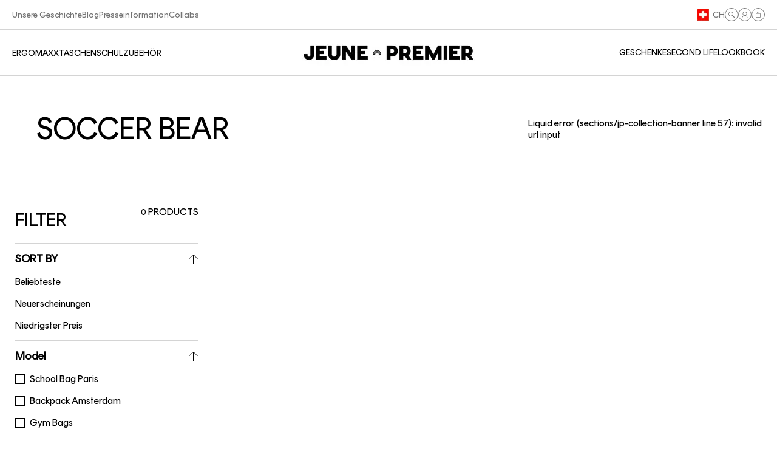

--- FILE ---
content_type: text/html; charset=utf-8
request_url: https://www.jeunepremier.ch/collections/soccer-bear
body_size: 57672
content:
<!doctype html> 
<html class="no-js" lang="de">
  <head>
    
      <link rel="preconnect dns-prefetch" href="https://api.config-security.com/" crossorigin>
      <link rel="preconnect dns-prefetch" href="https://conf.config-security.com/" crossorigin>
      <link rel="preconnect dns-prefetch" href="https://triplewhale-pixel.web.app/" crossorigin>
      <script>
    /* >> TriplePixel :: start*/
    window.TriplePixelData={TripleName:"jeune-premier.myshopify.com",ver:"1.9.0"},function(W,H,A,L,E,_,B,N){function O(U,T,P,H,R){void 0===R&&(R=!1),H=new XMLHttpRequest,P?(H.open("POST",U,!0),H.setRequestHeader("Content-Type","application/json")):H.open("GET",U,!0),H.send(JSON.stringify(P||{})),H.onreadystatechange=function(){4===H.readyState&&200===H.status?(R=H.responseText,U.includes(".txt")?eval(R):P||(N[B]=R)):(299<H.status||H.status<200)&&T&&!R&&(R=!0,O(U,T-1))}}if(N=window,!N[H+"sn"]){N[H+"sn"]=1;try{A.setItem(H,1+(0|A.getItem(H)||0)),(E=JSON.parse(A.getItem(H+"U")||"[]")).push(location.href),A.setItem(H+"U",JSON.stringify(E))}catch(e){}var i,m,p;A.getItem('"!nC`')||(_=A,A=N,A[H]||(L=function(){return Date.now().toString(36)+"_"+Math.random().toString(36)},E=A[H]=function(t,e){return"State"==t?E.s:(W=L(),(E._q=E._q||[]).push([W,t,e]),W)},E.s="Installed",E._q=[],E.ch=W,B="configSecurityConfModel",N[B]=1,O("https://conf.config-security.com/model",5),i=L(),m=A[atob("c2NyZWVu")],_.setItem("di_pmt_wt",i),p={id:i,action:"profile",avatar:_.getItem("auth-security_rand_salt_"),time:m[atob("d2lkdGg=")]+":"+m[atob("aGVpZ2h0")],host:A.TriplePixelData.TripleName,url:window.location.href,ref:document.referrer,ver:window.TriplePixelData.ver},O("https://api.config-security.com/",5,p),O("https://triplewhale-pixel.web.app/dot1.9.txt",5)))}}("","TriplePixel",localStorage);
    /* << TriplePixel :: end*/
</script>
    

    <meta charset="utf-8">
    <meta http-equiv="X-UA-Compatible" content="IE=edge">
    <meta name="viewport" content="width=device-width,initial-scale=1">
    <meta name="theme-color" content="">
    <link rel="canonical" href="https://www.jeunepremier.ch/collections/soccer-bear">
    <link rel="preconnect" href="https://cdn.shopify.com" crossorigin>

    
<link rel="icon" type="image/png" href="//www.jeunepremier.ch/cdn/shop/files/flavvvv.png?v=1708590363&width=32"><script async src="https://track.revend.ai/script?apiKey=8787e76f-63ca-4718-8faf-534264cbf7f9"></script>
    

    
    
      <script defer>
        var loc = window.location.href;
        localStorage.setItem('PrevLocation', loc);
      </script>
    
    
    <title>
      Soccer Bear
 &ndash; Jeune Premier </title>

    

    

<meta property="og:site_name" content="Jeune Premier ">
<meta property="og:url" content="https://www.jeunepremier.ch/collections/soccer-bear">
<meta property="og:title" content="Soccer Bear">
<meta property="og:type" content="product.group">
<meta property="og:description" content="Die schönste Schulranzen-Marke der Welt, belgisches Design. Für die Grundschule. Erstklassiges Design und Ergonomie."><meta property="og:image" content="http://www.jeunepremier.ch/cdn/shop/files/Launch_new_collection_ROW_Header_desktop_website_16.png?v=1727879406">
  <meta property="og:image:secure_url" content="https://www.jeunepremier.ch/cdn/shop/files/Launch_new_collection_ROW_Header_desktop_website_16.png?v=1727879406">
  <meta property="og:image:width" content="2560">
  <meta property="og:image:height" content="1140"><meta name="twitter:card" content="summary_large_image">
<meta name="twitter:title" content="Soccer Bear">
<meta name="twitter:description" content="Die schönste Schulranzen-Marke der Welt, belgisches Design. Für die Grundschule. Erstklassiges Design und Ergonomie.">


<!--  Meta tags from theme.liquid file -->



  <meta name="google-site-verification" content="2wlL8akOrD0Su7TeGF8SMbOi7jL9a42haNZC8lKBDXA">

<!-- TODO: facebook domain verification needed voor .se --><meta name="facebook-domain-verification" content="1z1wrh8q743krzhdu89wa5kt3zpj29">

    
<style>
      #zonos {
        display: none;
        right: 20px !important;
        bottom: 20px !important;
      }
      div#zonos{
        z-index: 12 !important;
      }
      #zonos.intl > .z-flag {
        right: 20px !important;
      }

      @media screen and (max-width: 599px) {
        #zonos {
          right: 0px !important;
          bottom: 0px !important;
        }
        #zonos.intl > .z-flag {
          bottom: 20px !important;
        }
      }
      iframe#loyaltylion-beacon-frame {
        z-index: 8 !important;
      }
      .scroll-to-top {
        bottom: 20px;
      }
    </style>

    <link rel="dns-prefetch" href="//use.typekit.net">
    <link rel="dns-prefetch" href="//p.typekit.net">
    <link rel="dns-prefetch" href="//google-analytics.com">
    <link rel="dns-prefetch" href="//www.google-analytics.com">
    <link rel="dns-prefetch" href="//www.google.com">
    <link rel="dns-prefetch" href="//www.google.be">
    <link rel="dns-prefetch" href="//fonts.googleapis.com">
    <link rel="dns-prefetch" href="//fonts.gstatic.com">
    <link rel="dns-prefetch" href="//www.gstatic.com">
    <link rel="dns-prefetch" href="//maps.gstatic.com">
    <link rel="dns-prefetch" href="//maps.google.com">
    <link rel="dns-prefetch" href="//maps.googleapis.com">
    <link rel="dns-prefetch" href="//mt0.googleapis.com">
    <link rel="dns-prefetch" href="//mt1.googleapis.com">
    <link rel="dns-prefetch" href="//app.backinstock.org">
    <link rel="dns-prefetch" href="//forms.soundestlink.com">
    <link rel="dns-prefetch" href="//omnisrc.com">
    <link rel="dns-prefetch" href="//subscribe.esign.eu">
    <link rel="dns-prefetch" href="//connect.facebook.net">
    <link rel="dns-prefetch" href="//stats.g.doubleclick.net">

    <script defer>
      window.extracheckout = `<div class="dynamic-checkout__content" id="dynamic-checkout-cart" data-shopify="dynamic-checkout-cart"> <shopify-accelerated-checkout-cart wallet-configs="[{&quot;supports_subs&quot;:true,&quot;supports_def_opts&quot;:false,&quot;name&quot;:&quot;shop_pay&quot;,&quot;wallet_params&quot;:{&quot;shopId&quot;:7765655629,&quot;merchantName&quot;:&quot;Jeune Premier &quot;,&quot;personalized&quot;:true}},{&quot;supports_subs&quot;:false,&quot;supports_def_opts&quot;:false,&quot;name&quot;:&quot;paypal&quot;,&quot;wallet_params&quot;:{&quot;shopId&quot;:7765655629,&quot;countryCode&quot;:&quot;BE&quot;,&quot;merchantName&quot;:&quot;Jeune Premier &quot;,&quot;phoneRequired&quot;:true,&quot;companyRequired&quot;:false,&quot;shippingType&quot;:&quot;shipping&quot;,&quot;shopifyPaymentsEnabled&quot;:true,&quot;hasManagedSellingPlanState&quot;:null,&quot;requiresBillingAgreement&quot;:false,&quot;merchantId&quot;:&quot;S4TAFPH76GUBG&quot;,&quot;sdkUrl&quot;:&quot;https://www.paypal.com/sdk/js?components=buttons\u0026commit=false\u0026currency=CHF\u0026locale=de_DE\u0026client-id=AfUEYT7nO4BwZQERn9Vym5TbHAG08ptiKa9gm8OARBYgoqiAJIjllRjeIMI4g294KAH1JdTnkzubt1fr\u0026merchant-id=S4TAFPH76GUBG\u0026intent=authorize&quot;}}]" access-token="e349c0895f5b2e6301958a3695d7292c" buyer-country="CH" buyer-locale="de" buyer-currency="CHF" shop-id="7765655629" cart-id="d8e4014fdd506161630520de96efa472" enabled-flags="[&quot;d6d12da0&quot;,&quot;ae0f5bf6&quot;]" > <div class="wallet-button-wrapper"> <ul class='wallet-cart-grid wallet-cart-grid--skeleton' role="list" data-shopify-buttoncontainer="true"> <li data-testid='grid-cell' class='wallet-cart-button-container'><div class='wallet-cart-button wallet-cart-button__skeleton' role='button' disabled aria-hidden='true'>&nbsp</div></li><li data-testid='grid-cell' class='wallet-cart-button-container'><div class='wallet-cart-button wallet-cart-button__skeleton' role='button' disabled aria-hidden='true'>&nbsp</div></li> </ul> </div> </shopify-accelerated-checkout-cart> <small id="shopify-buyer-consent" class="hidden" aria-hidden="true" data-consent-type="subscription"> Ein oder mehrere Artikel in deinem Warenkorb ist/sind ein wiederkehrender Kauf oder ein Kauf mit Zahlungsaufschub. Indem ich fortfahre, stimme ich den <span id="shopify-subscription-policy-button">Stornierungsrichtlinie</span> zu und autorisiere Sie, meine Zahlungsmethode zu den auf dieser Seite aufgeführten Preisen, in der Häufigkeit und zu den Terminen zu belasten, bis meine Bestellung ausgeführt wurde oder ich, sofern zulässig, storniere. </small> </div>`;
    </script>

    
      <script defer="defer" src="//www.jeunepremier.ch/cdn/shop/t/44/assets/zonos.js?v=80794464047453841471681813686"></script>
      <script defer="defer">
        function znDutyTaxEstimateOnDetailPage() {
          
        }

        function znDutyTaxEstimateOnCartPage() {
          if(window.location.href.indexOf("cart") > -1) {
            zonos.quote({
              items: [
                
              ],
              currencyCode: 'EUR'
            });
          }
        }


        znDutyTaxEstimateOnDetailPage();
        znDutyTaxEstimateOnCartPage();
      </script>

    


    
    <script src="//www.jeunepremier.ch/cdn/shop/t/44/assets/jquery-3.6.0.min.js?v=171906937464547811021681895736"></script>
    
    <script src="//www.jeunepremier.ch/cdn/shop/t/44/assets/constants.js?v=69032263048807321231708573311" defer="defer"></script>
    <script src="//www.jeunepremier.ch/cdn/shop/t/44/assets/pubsub.js?v=162490899887979251708573313" defer="defer"></script>
    <script src="//www.jeunepremier.ch/cdn/shop/t/44/assets/global.js?v=60309803369505208831724844532" defer="defer"></script>
    <script src="//www.jeunepremier.ch/cdn/shop/t/44/assets/swiper.min.js?v=176492332961067025201711440383" defer="defer"></script>
    <script src="//www.jeunepremier.ch/cdn/shop/t/44/assets/swiper-slider.js?v=73985612176887801381708573312" defer="defer"></script>

    <script>window.performance && window.performance.mark && window.performance.mark('shopify.content_for_header.start');</script><meta name="google-site-verification" content="wzN3GGSW2WIFdwC4PthfZvRexDbyROM1EF8fDJ9UBI0">
<meta name="facebook-domain-verification" content="r3jfe2fvsztzlkc9btvx4zqk8fzlz1">
<meta id="shopify-digital-wallet" name="shopify-digital-wallet" content="/7765655629/digital_wallets/dialog">
<meta name="shopify-checkout-api-token" content="e349c0895f5b2e6301958a3695d7292c">
<meta id="in-context-paypal-metadata" data-shop-id="7765655629" data-venmo-supported="false" data-environment="production" data-locale="de_DE" data-paypal-v4="true" data-currency="CHF">
<link rel="alternate" type="application/atom+xml" title="Feed" href="/collections/soccer-bear.atom" />
<link rel="alternate" hreflang="x-default" href="https://www.jeunepremier.com/collections/soccer-bear">
<link rel="alternate" hreflang="de-AT" href="https://www.jeunepremier.at/collections/soccer-bear">
<link rel="alternate" hreflang="en-AT" href="https://www.jeunepremier.at/en/collections/soccer-bear">
<link rel="alternate" hreflang="de-CH" href="https://www.jeunepremier.ch/collections/soccer-bear">
<link rel="alternate" hreflang="fr-CH" href="https://www.jeunepremier.ch/fr/collections/soccer-bear">
<link rel="alternate" hreflang="it-CH" href="https://www.jeunepremier.ch/it/collections/soccer-bear">
<link rel="alternate" hreflang="en-CH" href="https://www.jeunepremier.ch/en/collections/soccer-bear">
<link rel="alternate" hreflang="en-ES" href="https://www.jeunepremier.com/en-es/collections/soccer-bear">
<link rel="alternate" hreflang="en-PT" href="https://www.jeunepremier.com/en-pt/collections/soccer-bear">
<link rel="alternate" hreflang="fr-PT" href="https://www.jeunepremier.com/fr-pt/collections/soccer-bear">
<link rel="alternate" hreflang="fr-FR" href="https://www.jeunepremier.com/fr-fr/collections/soccer-bear">
<link rel="alternate" hreflang="it-IT" href="https://www.jeunepremier.com/it-it/collections/soccer-bear">
<link rel="alternate" hreflang="fr-LU" href="https://www.jeunepremier.com/fr-lu/collections/soccer-bear">
<link rel="alternate" hreflang="de-LU" href="https://www.jeunepremier.com/de-lu/collections/soccer-bear">
<link rel="alternate" hreflang="en-LU" href="https://www.jeunepremier.com/en-lu/collections/soccer-bear">
<link rel="alternate" hreflang="en-PL" href="https://www.jeunepremier.com/en-pl/collections/soccer-bear">
<link rel="alternate" hreflang="de-PL" href="https://www.jeunepremier.com/de-pl/collections/soccer-bear">
<link rel="alternate" hreflang="en-US" href="https://www.jeunepremier.com/en-us/collections/soccer-bear">
<link rel="alternate" hreflang="en-CA" href="https://www.jeunepremier.com/en-ca/collections/soccer-bear">
<link rel="alternate" hreflang="fr-CA" href="https://www.jeunepremier.com/fr-ca/collections/soccer-bear">
<link rel="alternate" hreflang="nl-NL" href="https://www.jeunepremier.com/nl-nl/collections/soccer-bear">
<link rel="alternate" hreflang="en-CZ" href="https://www.jeunepremier.com/en-cz/collections/soccer-bear">
<link rel="alternate" hreflang="ko-KR" href="https://www.jeunepremier.com/ko-ko/collections/soccer-bear">
<link rel="alternate" hreflang="en-BT" href="https://www.jeunepremier.com/en-bt/collections/soccer-bear">
<link rel="alternate" hreflang="nl-BT" href="https://www.jeunepremier.com/nl-bt/collections/soccer-bear">
<link rel="alternate" hreflang="fr-BT" href="https://www.jeunepremier.com/fr-bt/collections/soccer-bear">
<link rel="alternate" hreflang="de-BT" href="https://www.jeunepremier.com/de-bt/collections/soccer-bear">
<link rel="alternate" hreflang="ko-BT" href="https://www.jeunepremier.com/ko-bt/collections/soccer-bear">
<link rel="alternate" hreflang="en-DK" href="https://www.jeunepremier.com/en-dk/collections/soccer-bear">
<link rel="alternate" hreflang="en-NO" href="https://www.jeunepremier.com/en-no/collections/soccer-bear">
<link rel="alternate" hreflang="en-HK" href="https://www.jeunepremier.com/en-hk/collections/soccer-bear">
<link rel="alternate" hreflang="nl-BE" href="https://www.jeunepremier.com/collections/soccer-bear">
<link rel="alternate" hreflang="fr-BE" href="https://www.jeunepremier.com/fr/collections/soccer-bear">
<link rel="alternate" hreflang="de-BE" href="https://www.jeunepremier.com/de/collections/soccer-bear">
<link rel="alternate" hreflang="en-BE" href="https://www.jeunepremier.com/en/collections/soccer-bear">
<link rel="alternate" hreflang="de-DE" href="https://www.jeunepremier.de/collections/soccer-bear">
<link rel="alternate" hreflang="en-DE" href="https://www.jeunepremier.de/en/collections/soccer-bear">
<link rel="alternate" type="application/json+oembed" href="https://www.jeunepremier.ch/collections/soccer-bear.oembed">
<script async="async" src="/checkouts/internal/preloads.js?locale=de-CH"></script>
<link rel="preconnect" href="https://shop.app" crossorigin="anonymous">
<script async="async" src="https://shop.app/checkouts/internal/preloads.js?locale=de-CH&shop_id=7765655629" crossorigin="anonymous"></script>
<script id="apple-pay-shop-capabilities" type="application/json">{"shopId":7765655629,"countryCode":"BE","currencyCode":"CHF","merchantCapabilities":["supports3DS"],"merchantId":"gid:\/\/shopify\/Shop\/7765655629","merchantName":"Jeune Premier ","requiredBillingContactFields":["postalAddress","email","phone"],"requiredShippingContactFields":["postalAddress","email","phone"],"shippingType":"shipping","supportedNetworks":["visa","maestro","masterCard","amex"],"total":{"type":"pending","label":"Jeune Premier ","amount":"1.00"},"shopifyPaymentsEnabled":true,"supportsSubscriptions":true}</script>
<script id="shopify-features" type="application/json">{"accessToken":"e349c0895f5b2e6301958a3695d7292c","betas":["rich-media-storefront-analytics"],"domain":"www.jeunepremier.ch","predictiveSearch":true,"shopId":7765655629,"locale":"de"}</script>
<script>var Shopify = Shopify || {};
Shopify.shop = "jeune-premier.myshopify.com";
Shopify.locale = "de";
Shopify.currency = {"active":"CHF","rate":"0.93699522"};
Shopify.country = "CH";
Shopify.theme = {"name":"JeunePremier-secondPhase\/main","id":120850120781,"schema_name":"Dawn","schema_version":"2.5.0","theme_store_id":null,"role":"main"};
Shopify.theme.handle = "null";
Shopify.theme.style = {"id":null,"handle":null};
Shopify.cdnHost = "www.jeunepremier.ch/cdn";
Shopify.routes = Shopify.routes || {};
Shopify.routes.root = "/";</script>
<script type="module">!function(o){(o.Shopify=o.Shopify||{}).modules=!0}(window);</script>
<script>!function(o){function n(){var o=[];function n(){o.push(Array.prototype.slice.apply(arguments))}return n.q=o,n}var t=o.Shopify=o.Shopify||{};t.loadFeatures=n(),t.autoloadFeatures=n()}(window);</script>
<script>
  window.ShopifyPay = window.ShopifyPay || {};
  window.ShopifyPay.apiHost = "shop.app\/pay";
  window.ShopifyPay.redirectState = null;
</script>
<script id="shop-js-analytics" type="application/json">{"pageType":"collection"}</script>
<script defer="defer" async type="module" src="//www.jeunepremier.ch/cdn/shopifycloud/shop-js/modules/v2/client.init-shop-cart-sync_e98Ab_XN.de.esm.js"></script>
<script defer="defer" async type="module" src="//www.jeunepremier.ch/cdn/shopifycloud/shop-js/modules/v2/chunk.common_Pcw9EP95.esm.js"></script>
<script defer="defer" async type="module" src="//www.jeunepremier.ch/cdn/shopifycloud/shop-js/modules/v2/chunk.modal_CzmY4ZhL.esm.js"></script>
<script type="module">
  await import("//www.jeunepremier.ch/cdn/shopifycloud/shop-js/modules/v2/client.init-shop-cart-sync_e98Ab_XN.de.esm.js");
await import("//www.jeunepremier.ch/cdn/shopifycloud/shop-js/modules/v2/chunk.common_Pcw9EP95.esm.js");
await import("//www.jeunepremier.ch/cdn/shopifycloud/shop-js/modules/v2/chunk.modal_CzmY4ZhL.esm.js");

  window.Shopify.SignInWithShop?.initShopCartSync?.({"fedCMEnabled":true,"windoidEnabled":true});

</script>
<script>
  window.Shopify = window.Shopify || {};
  if (!window.Shopify.featureAssets) window.Shopify.featureAssets = {};
  window.Shopify.featureAssets['shop-js'] = {"shop-cart-sync":["modules/v2/client.shop-cart-sync_DazCVyJ3.de.esm.js","modules/v2/chunk.common_Pcw9EP95.esm.js","modules/v2/chunk.modal_CzmY4ZhL.esm.js"],"init-fed-cm":["modules/v2/client.init-fed-cm_D0AulfmK.de.esm.js","modules/v2/chunk.common_Pcw9EP95.esm.js","modules/v2/chunk.modal_CzmY4ZhL.esm.js"],"shop-cash-offers":["modules/v2/client.shop-cash-offers_BISyWFEA.de.esm.js","modules/v2/chunk.common_Pcw9EP95.esm.js","modules/v2/chunk.modal_CzmY4ZhL.esm.js"],"shop-login-button":["modules/v2/client.shop-login-button_D_c1vx_E.de.esm.js","modules/v2/chunk.common_Pcw9EP95.esm.js","modules/v2/chunk.modal_CzmY4ZhL.esm.js"],"pay-button":["modules/v2/client.pay-button_CHADzJ4g.de.esm.js","modules/v2/chunk.common_Pcw9EP95.esm.js","modules/v2/chunk.modal_CzmY4ZhL.esm.js"],"shop-button":["modules/v2/client.shop-button_CQnD2U3v.de.esm.js","modules/v2/chunk.common_Pcw9EP95.esm.js","modules/v2/chunk.modal_CzmY4ZhL.esm.js"],"avatar":["modules/v2/client.avatar_BTnouDA3.de.esm.js"],"init-windoid":["modules/v2/client.init-windoid_CmA0-hrC.de.esm.js","modules/v2/chunk.common_Pcw9EP95.esm.js","modules/v2/chunk.modal_CzmY4ZhL.esm.js"],"init-shop-for-new-customer-accounts":["modules/v2/client.init-shop-for-new-customer-accounts_BCzC_Mib.de.esm.js","modules/v2/client.shop-login-button_D_c1vx_E.de.esm.js","modules/v2/chunk.common_Pcw9EP95.esm.js","modules/v2/chunk.modal_CzmY4ZhL.esm.js"],"init-shop-email-lookup-coordinator":["modules/v2/client.init-shop-email-lookup-coordinator_DYzOit4u.de.esm.js","modules/v2/chunk.common_Pcw9EP95.esm.js","modules/v2/chunk.modal_CzmY4ZhL.esm.js"],"init-shop-cart-sync":["modules/v2/client.init-shop-cart-sync_e98Ab_XN.de.esm.js","modules/v2/chunk.common_Pcw9EP95.esm.js","modules/v2/chunk.modal_CzmY4ZhL.esm.js"],"shop-toast-manager":["modules/v2/client.shop-toast-manager_Bc-1elH8.de.esm.js","modules/v2/chunk.common_Pcw9EP95.esm.js","modules/v2/chunk.modal_CzmY4ZhL.esm.js"],"init-customer-accounts":["modules/v2/client.init-customer-accounts_CqlRHmZs.de.esm.js","modules/v2/client.shop-login-button_D_c1vx_E.de.esm.js","modules/v2/chunk.common_Pcw9EP95.esm.js","modules/v2/chunk.modal_CzmY4ZhL.esm.js"],"init-customer-accounts-sign-up":["modules/v2/client.init-customer-accounts-sign-up_DZmBw6yB.de.esm.js","modules/v2/client.shop-login-button_D_c1vx_E.de.esm.js","modules/v2/chunk.common_Pcw9EP95.esm.js","modules/v2/chunk.modal_CzmY4ZhL.esm.js"],"shop-follow-button":["modules/v2/client.shop-follow-button_Cx-w7rSq.de.esm.js","modules/v2/chunk.common_Pcw9EP95.esm.js","modules/v2/chunk.modal_CzmY4ZhL.esm.js"],"checkout-modal":["modules/v2/client.checkout-modal_Djjmh8qM.de.esm.js","modules/v2/chunk.common_Pcw9EP95.esm.js","modules/v2/chunk.modal_CzmY4ZhL.esm.js"],"shop-login":["modules/v2/client.shop-login_DMZMgoZf.de.esm.js","modules/v2/chunk.common_Pcw9EP95.esm.js","modules/v2/chunk.modal_CzmY4ZhL.esm.js"],"lead-capture":["modules/v2/client.lead-capture_SqejaEd8.de.esm.js","modules/v2/chunk.common_Pcw9EP95.esm.js","modules/v2/chunk.modal_CzmY4ZhL.esm.js"],"payment-terms":["modules/v2/client.payment-terms_DUeEqFTJ.de.esm.js","modules/v2/chunk.common_Pcw9EP95.esm.js","modules/v2/chunk.modal_CzmY4ZhL.esm.js"]};
</script>
<script>(function() {
  var isLoaded = false;
  function asyncLoad() {
    if (isLoaded) return;
    isLoaded = true;
    var urls = ["https:\/\/static.klaviyo.com\/onsite\/js\/klaviyo.js?company_id=Y2FYNw\u0026shop=jeune-premier.myshopify.com","https:\/\/tseish-app.connect.trustedshops.com\/esc.js?apiBaseUrl=aHR0cHM6Ly90c2Vpc2gtYXBwLmNvbm5lY3QudHJ1c3RlZHNob3BzLmNvbQ==\u0026instanceId=amV1bmUtcHJlbWllci5teXNob3BpZnkuY29t\u0026shop=jeune-premier.myshopify.com","\/\/backinstock.useamp.com\/widget\/15844_1767154285.js?category=bis\u0026v=6\u0026shop=jeune-premier.myshopify.com"];
    for (var i = 0; i < urls.length; i++) {
      var s = document.createElement('script');
      s.type = 'text/javascript';
      s.async = true;
      s.src = urls[i];
      var x = document.getElementsByTagName('script')[0];
      x.parentNode.insertBefore(s, x);
    }
  };
  if(window.attachEvent) {
    window.attachEvent('onload', asyncLoad);
  } else {
    window.addEventListener('load', asyncLoad, false);
  }
})();</script>
<script id="__st">var __st={"a":7765655629,"offset":3600,"reqid":"68d45323-1ce1-4baf-95ce-870a180e9132-1769333744","pageurl":"www.jeunepremier.ch\/collections\/soccer-bear","u":"4a342662022c","p":"collection","rtyp":"collection","rid":621974815055};</script>
<script>window.ShopifyPaypalV4VisibilityTracking = true;</script>
<script id="captcha-bootstrap">!function(){'use strict';const t='contact',e='account',n='new_comment',o=[[t,t],['blogs',n],['comments',n],[t,'customer']],c=[[e,'customer_login'],[e,'guest_login'],[e,'recover_customer_password'],[e,'create_customer']],r=t=>t.map((([t,e])=>`form[action*='/${t}']:not([data-nocaptcha='true']) input[name='form_type'][value='${e}']`)).join(','),a=t=>()=>t?[...document.querySelectorAll(t)].map((t=>t.form)):[];function s(){const t=[...o],e=r(t);return a(e)}const i='password',u='form_key',d=['recaptcha-v3-token','g-recaptcha-response','h-captcha-response',i],f=()=>{try{return window.sessionStorage}catch{return}},m='__shopify_v',_=t=>t.elements[u];function p(t,e,n=!1){try{const o=window.sessionStorage,c=JSON.parse(o.getItem(e)),{data:r}=function(t){const{data:e,action:n}=t;return t[m]||n?{data:e,action:n}:{data:t,action:n}}(c);for(const[e,n]of Object.entries(r))t.elements[e]&&(t.elements[e].value=n);n&&o.removeItem(e)}catch(o){console.error('form repopulation failed',{error:o})}}const l='form_type',E='cptcha';function T(t){t.dataset[E]=!0}const w=window,h=w.document,L='Shopify',v='ce_forms',y='captcha';let A=!1;((t,e)=>{const n=(g='f06e6c50-85a8-45c8-87d0-21a2b65856fe',I='https://cdn.shopify.com/shopifycloud/storefront-forms-hcaptcha/ce_storefront_forms_captcha_hcaptcha.v1.5.2.iife.js',D={infoText:'Durch hCaptcha geschützt',privacyText:'Datenschutz',termsText:'Allgemeine Geschäftsbedingungen'},(t,e,n)=>{const o=w[L][v],c=o.bindForm;if(c)return c(t,g,e,D).then(n);var r;o.q.push([[t,g,e,D],n]),r=I,A||(h.body.append(Object.assign(h.createElement('script'),{id:'captcha-provider',async:!0,src:r})),A=!0)});var g,I,D;w[L]=w[L]||{},w[L][v]=w[L][v]||{},w[L][v].q=[],w[L][y]=w[L][y]||{},w[L][y].protect=function(t,e){n(t,void 0,e),T(t)},Object.freeze(w[L][y]),function(t,e,n,w,h,L){const[v,y,A,g]=function(t,e,n){const i=e?o:[],u=t?c:[],d=[...i,...u],f=r(d),m=r(i),_=r(d.filter((([t,e])=>n.includes(e))));return[a(f),a(m),a(_),s()]}(w,h,L),I=t=>{const e=t.target;return e instanceof HTMLFormElement?e:e&&e.form},D=t=>v().includes(t);t.addEventListener('submit',(t=>{const e=I(t);if(!e)return;const n=D(e)&&!e.dataset.hcaptchaBound&&!e.dataset.recaptchaBound,o=_(e),c=g().includes(e)&&(!o||!o.value);(n||c)&&t.preventDefault(),c&&!n&&(function(t){try{if(!f())return;!function(t){const e=f();if(!e)return;const n=_(t);if(!n)return;const o=n.value;o&&e.removeItem(o)}(t);const e=Array.from(Array(32),(()=>Math.random().toString(36)[2])).join('');!function(t,e){_(t)||t.append(Object.assign(document.createElement('input'),{type:'hidden',name:u})),t.elements[u].value=e}(t,e),function(t,e){const n=f();if(!n)return;const o=[...t.querySelectorAll(`input[type='${i}']`)].map((({name:t})=>t)),c=[...d,...o],r={};for(const[a,s]of new FormData(t).entries())c.includes(a)||(r[a]=s);n.setItem(e,JSON.stringify({[m]:1,action:t.action,data:r}))}(t,e)}catch(e){console.error('failed to persist form',e)}}(e),e.submit())}));const S=(t,e)=>{t&&!t.dataset[E]&&(n(t,e.some((e=>e===t))),T(t))};for(const o of['focusin','change'])t.addEventListener(o,(t=>{const e=I(t);D(e)&&S(e,y())}));const B=e.get('form_key'),M=e.get(l),P=B&&M;t.addEventListener('DOMContentLoaded',(()=>{const t=y();if(P)for(const e of t)e.elements[l].value===M&&p(e,B);[...new Set([...A(),...v().filter((t=>'true'===t.dataset.shopifyCaptcha))])].forEach((e=>S(e,t)))}))}(h,new URLSearchParams(w.location.search),n,t,e,['guest_login'])})(!0,!0)}();</script>
<script integrity="sha256-4kQ18oKyAcykRKYeNunJcIwy7WH5gtpwJnB7kiuLZ1E=" data-source-attribution="shopify.loadfeatures" defer="defer" src="//www.jeunepremier.ch/cdn/shopifycloud/storefront/assets/storefront/load_feature-a0a9edcb.js" crossorigin="anonymous"></script>
<script crossorigin="anonymous" defer="defer" src="//www.jeunepremier.ch/cdn/shopifycloud/storefront/assets/shopify_pay/storefront-65b4c6d7.js?v=20250812"></script>
<script data-source-attribution="shopify.dynamic_checkout.dynamic.init">var Shopify=Shopify||{};Shopify.PaymentButton=Shopify.PaymentButton||{isStorefrontPortableWallets:!0,init:function(){window.Shopify.PaymentButton.init=function(){};var t=document.createElement("script");t.src="https://www.jeunepremier.ch/cdn/shopifycloud/portable-wallets/latest/portable-wallets.de.js",t.type="module",document.head.appendChild(t)}};
</script>
<script data-source-attribution="shopify.dynamic_checkout.buyer_consent">
  function portableWalletsHideBuyerConsent(e){var t=document.getElementById("shopify-buyer-consent"),n=document.getElementById("shopify-subscription-policy-button");t&&n&&(t.classList.add("hidden"),t.setAttribute("aria-hidden","true"),n.removeEventListener("click",e))}function portableWalletsShowBuyerConsent(e){var t=document.getElementById("shopify-buyer-consent"),n=document.getElementById("shopify-subscription-policy-button");t&&n&&(t.classList.remove("hidden"),t.removeAttribute("aria-hidden"),n.addEventListener("click",e))}window.Shopify?.PaymentButton&&(window.Shopify.PaymentButton.hideBuyerConsent=portableWalletsHideBuyerConsent,window.Shopify.PaymentButton.showBuyerConsent=portableWalletsShowBuyerConsent);
</script>
<script>
  function portableWalletsCleanup(e){e&&e.src&&console.error("Failed to load portable wallets script "+e.src);var t=document.querySelectorAll("shopify-accelerated-checkout .shopify-payment-button__skeleton, shopify-accelerated-checkout-cart .wallet-cart-button__skeleton"),e=document.getElementById("shopify-buyer-consent");for(let e=0;e<t.length;e++)t[e].remove();e&&e.remove()}function portableWalletsNotLoadedAsModule(e){e instanceof ErrorEvent&&"string"==typeof e.message&&e.message.includes("import.meta")&&"string"==typeof e.filename&&e.filename.includes("portable-wallets")&&(window.removeEventListener("error",portableWalletsNotLoadedAsModule),window.Shopify.PaymentButton.failedToLoad=e,"loading"===document.readyState?document.addEventListener("DOMContentLoaded",window.Shopify.PaymentButton.init):window.Shopify.PaymentButton.init())}window.addEventListener("error",portableWalletsNotLoadedAsModule);
</script>

<script type="module" src="https://www.jeunepremier.ch/cdn/shopifycloud/portable-wallets/latest/portable-wallets.de.js" onError="portableWalletsCleanup(this)" crossorigin="anonymous"></script>
<script nomodule>
  document.addEventListener("DOMContentLoaded", portableWalletsCleanup);
</script>

<link id="shopify-accelerated-checkout-styles" rel="stylesheet" media="screen" href="https://www.jeunepremier.ch/cdn/shopifycloud/portable-wallets/latest/accelerated-checkout-backwards-compat.css" crossorigin="anonymous">
<style id="shopify-accelerated-checkout-cart">
        #shopify-buyer-consent {
  margin-top: 1em;
  display: inline-block;
  width: 100%;
}

#shopify-buyer-consent.hidden {
  display: none;
}

#shopify-subscription-policy-button {
  background: none;
  border: none;
  padding: 0;
  text-decoration: underline;
  font-size: inherit;
  cursor: pointer;
}

#shopify-subscription-policy-button::before {
  box-shadow: none;
}

      </style>
<script id="sections-script" data-sections="jp-header-new" defer="defer" src="//www.jeunepremier.ch/cdn/shop/t/44/compiled_assets/scripts.js?v=151689"></script>
<script>window.performance && window.performance.mark && window.performance.mark('shopify.content_for_header.end');</script>

    <style data-shopify>
        :root {
        
          --font-family-primary: "Rund Display",  sans-serif;
          --font-family-secondary: "Fantabular MVB", sans-serif;
        

        --color-base-text: 18, 18, 18;
        --color-shadow: 18, 18, 18;
        --color-base-background-1: 255, 255, 255;
        --color-base-background-2: 243, 243, 243;
        --color-base-solid-button-labels: 255, 255, 255;
        --color-base-outline-button-labels: 18, 18, 18;
        --color-base-accent-1: 18, 18, 18;
        --color-base-accent-2: 51, 79, 180;
        --payment-terms-background-color: #FFFFFF;

        --gradient-base-background-1: #FFFFFF;
        --gradient-base-background-2: #F3F3F3;
        --gradient-base-accent-1: #121212;
        --gradient-base-accent-2: #334FB4;

        --media-padding: px;
        --media-border-opacity: 0.05;
        --media-border-width: 1px;
        --media-radius: 0px;
        --media-shadow-opacity: 0.0;
        --media-shadow-horizontal-offset: 0px;
        --media-shadow-vertical-offset: 0px;
        --media-shadow-blur-radius: 0px;

        --page-width: 160rem;
        --page-width-margin: 0rem;

        --card-image-padding: 0.0rem;
        --card-corner-radius: 0.0rem;
        --card-text-alignment: left;
        --card-border-width: 0.1rem;
        --card-border-opacity: 0.1;
        --card-shadow-opacity: 0.1;
        --card-shadow-horizontal-offset: 0.0rem;
        --card-shadow-vertical-offset: 0.0rem;
        --card-shadow-blur-radius: 0.0rem;

        --badge-corner-radius: 4.0rem;

        --popup-border-width: 1px;
        --popup-border-opacity: 0.1;
        --popup-corner-radius: 0px;
        --popup-shadow-opacity: 0.0;
        --popup-shadow-horizontal-offset: 0px;
        --popup-shadow-vertical-offset: 0px;
        --popup-shadow-blur-radius: 0px;

        --drawer-border-width: 1px;
        --drawer-border-opacity: 0.1;
        --drawer-shadow-opacity: 0.0;
        --drawer-shadow-horizontal-offset: 0px;
        --drawer-shadow-vertical-offset: 0px;
        --drawer-shadow-blur-radius: 0px;

        --spacing-sections-desktop: 0px;
        --spacing-sections-mobile: 0px;

        --grid-desktop-vertical-spacing: 8px;
        --grid-desktop-horizontal-spacing: 8px;
        --grid-mobile-vertical-spacing: 4px;
        --grid-mobile-horizontal-spacing: 4px;

        --text-boxes-border-opacity: 0.0;
        --text-boxes-border-width: 0px;
        --text-boxes-radius: 0px;
        --text-boxes-shadow-opacity: 0.0;
        --text-boxes-shadow-horizontal-offset: 0px;
        --text-boxes-shadow-vertical-offset: 0px;
        --text-boxes-shadow-blur-radius: 0px;

        --buttons-radius: 0px;
        --buttons-radius-outset: 0px;
        --buttons-border-width: 1px;
        --buttons-border-opacity: 1.0;
        --buttons-shadow-opacity: 0.0;
        --buttons-shadow-horizontal-offset: 0px;
        --buttons-shadow-vertical-offset: 0px;
        --buttons-shadow-blur-radius: 0px;
        --buttons-border-offset: 0px;

        --inputs-radius: 0px;
        --inputs-border-width: 1px;
        --inputs-border-opacity: 0.55;
        --inputs-shadow-opacity: 0.0;
        --inputs-shadow-horizontal-offset: 0px;
        --inputs-margin-offset: 0px;
        --inputs-shadow-vertical-offset: 0px;
        --inputs-shadow-blur-radius: 0px;
        --inputs-radius-outset: 0px;

        --variant-pills-radius: 40px;
        --variant-pills-border-width: 1px;
        --variant-pills-border-opacity: 0.55;
        --variant-pills-shadow-opacity: 0.0;
        --variant-pills-shadow-horizontal-offset: 0px;
        --variant-pills-shadow-vertical-offset: 0px;
        --variant-pills-shadow-blur-radius: 0px;

        --dd-color-first: #333333;
        --dd-color-second: #C5AF88;
        --dd-color-third: #E8DFCF;
        --dd-color-fourth: #F9F7F3;
        --dd-color-fifth: #D4A589;
        --dd-color-sixth: #FFFFFF;
        --dd-color-seventh: #AA8E62;
      }
    </style>

    <link rel="preconnect" href="https://fonts.googleapis.com">
    <link rel="preconnect" href="https://fonts.gstatic.com" crossorigin>

    <link href="//www.jeunepremier.ch/cdn/shop/t/44/assets/main.css?v=66528511882272859931724844538" rel="stylesheet" type="text/css" media="all" />
    <link href="//www.jeunepremier.ch/cdn/shop/t/44/assets/swiper.css?v=102766236931218105741711440382" rel="stylesheet" type="text/css" media="all" />
    <link href="//www.jeunepremier.ch/cdn/shop/t/44/assets/country-flag.css?v=78644044509046474471708573312" rel="stylesheet" type="text/css" media="all" />
<link
        rel="stylesheet"
        href="//www.jeunepremier.ch/cdn/shop/t/44/assets/component-predictive-search.css?v=44480207304181640911708598385"
        media="print"
        onload="this.media='all'"
      ><!-- MouseFlow Tracking Code Starts -->
    <script type="text/javascript" defer="defer">
      window._mfq = window._mfq || [];
      (function () {
        var mf = document.createElement('script');
        mf.type = 'text/javascript';
        mf.defer = true;
        mf.src = '//cdn.mouseflow.com/projects/8809549d-ca33-485f-97ad-e8fff995d483.js';
        document.getElementsByTagName('head')[0].appendChild(mf);
      })();
    </script>
    <!-- MouseFlow Tracking Code Ends -->

    <script>
      document.documentElement.className = document.documentElement.className.replace('no-js', 'js');
    </script>
    <script src="//www.jeunepremier.ch/cdn/shop/t/44/assets/lozad.js?v=124529649371197533181677043157" defer="defer"></script>
    <script src="//www.jeunepremier.ch/cdn/shop/t/44/assets/general-theme.js?v=150371894316952469511708573316" defer="defer"></script>
    <script>
      function setIntervalX(callback, delay, repetitions) {
        var x = 0;
        var intervalID = window.setInterval(function () {
          callback();

          if (++x === repetitions) {
            window.clearInterval(intervalID);
          }
        }, delay);
      }
    </script>
    
    
  <!-- BEGIN app block: shopify://apps/pandectes-gdpr/blocks/banner/58c0baa2-6cc1-480c-9ea6-38d6d559556a -->
  
    
      <!-- TCF is active, scripts are loaded above -->
      
      <script>
        
          window.PandectesSettings = {"store":{"id":7765655629,"plan":"basic","theme":"JeunePremier-secondPhase/main","primaryLocale":"en","adminMode":false,"headless":false,"storefrontRootDomain":"","checkoutRootDomain":"","storefrontAccessToken":""},"tsPublished":1748268197,"declaration":{"showPurpose":false,"showProvider":false,"declIntroText":"We use cookies to optimize website functionality, analyze the performance, and provide personalized experience to you. Some cookies are essential to make the website operate and function correctly. Those cookies cannot be disabled. In this window you can manage your preference of cookies.","showDateGenerated":true},"language":{"unpublished":[],"languageMode":"Single","fallbackLanguage":"en","languageDetection":"browser","languagesSupported":[]},"texts":{"managed":{"headerText":{"en":"We respect your privacy"},"consentText":{"en":"This website uses cookies to ensure you get the best experience."},"linkText":{"en":"Learn more"},"imprintText":{"en":"Imprint"},"googleLinkText":{"en":"Google's Privacy Terms"},"allowButtonText":{"en":"Accept"},"denyButtonText":{"en":"Decline"},"dismissButtonText":{"en":"Ok"},"leaveSiteButtonText":{"en":"Leave this site"},"preferencesButtonText":{"en":"Preferences"},"cookiePolicyText":{"en":"Cookie policy"},"preferencesPopupTitleText":{"en":"Manage consent preferences"},"preferencesPopupIntroText":{"en":"We use cookies to optimize website functionality, analyze the performance, and provide personalized experience to you. Some cookies are essential to make the website operate and function correctly. Those cookies cannot be disabled. In this window you can manage your preference of cookies."},"preferencesPopupSaveButtonText":{"en":"Save preferences"},"preferencesPopupCloseButtonText":{"en":"Close"},"preferencesPopupAcceptAllButtonText":{"en":"Accept all"},"preferencesPopupRejectAllButtonText":{"en":"Reject all"},"cookiesDetailsText":{"en":"Cookies details"},"preferencesPopupAlwaysAllowedText":{"en":"Always allowed"},"accessSectionParagraphText":{"en":"You have the right to request access to your data at any time."},"accessSectionTitleText":{"en":"Data portability"},"accessSectionAccountInfoActionText":{"en":"Personal data"},"accessSectionDownloadReportActionText":{"en":"Request export"},"accessSectionGDPRRequestsActionText":{"en":"Data subject requests"},"accessSectionOrdersRecordsActionText":{"en":"Orders"},"rectificationSectionParagraphText":{"en":"You have the right to request your data to be updated whenever you think it is appropriate."},"rectificationSectionTitleText":{"en":"Data Rectification"},"rectificationCommentPlaceholder":{"en":"Describe what you want to be updated"},"rectificationCommentValidationError":{"en":"Comment is required"},"rectificationSectionEditAccountActionText":{"en":"Request an update"},"erasureSectionTitleText":{"en":"Right to be forgotten"},"erasureSectionParagraphText":{"en":"You have the right to ask all your data to be erased. After that, you will no longer be able to access your account."},"erasureSectionRequestDeletionActionText":{"en":"Request personal data deletion"},"consentDate":{"en":"Consent date"},"consentId":{"en":"Consent ID"},"consentSectionChangeConsentActionText":{"en":"Change consent preference"},"consentSectionConsentedText":{"en":"You consented to the cookies policy of this website on"},"consentSectionNoConsentText":{"en":"You have not consented to the cookies policy of this website."},"consentSectionTitleText":{"en":"Your cookie consent"},"consentStatus":{"en":"Consent preference"},"confirmationFailureMessage":{"en":"Your request was not verified. Please try again and if problem persists, contact store owner for assistance"},"confirmationFailureTitle":{"en":"A problem occurred"},"confirmationSuccessMessage":{"en":"We will soon get back to you as to your request."},"confirmationSuccessTitle":{"en":"Your request is verified"},"guestsSupportEmailFailureMessage":{"en":"Your request was not submitted. Please try again and if problem persists, contact store owner for assistance."},"guestsSupportEmailFailureTitle":{"en":"A problem occurred"},"guestsSupportEmailPlaceholder":{"en":"E-mail address"},"guestsSupportEmailSuccessMessage":{"en":"If you are registered as a customer of this store, you will soon receive an email with instructions on how to proceed."},"guestsSupportEmailSuccessTitle":{"en":"Thank you for your request"},"guestsSupportEmailValidationError":{"en":"Email is not valid"},"guestsSupportInfoText":{"en":"Please login with your customer account to further proceed."},"submitButton":{"en":"Submit"},"submittingButton":{"en":"Submitting..."},"cancelButton":{"en":"Cancel"},"declIntroText":{"en":"We use cookies to optimize website functionality, analyze the performance, and provide personalized experience to you. Some cookies are essential to make the website operate and function correctly. Those cookies cannot be disabled. In this window you can manage your preference of cookies."},"declName":{"en":"Name"},"declPurpose":{"en":"Purpose"},"declType":{"en":"Type"},"declRetention":{"en":"Retention"},"declProvider":{"en":"Provider"},"declFirstParty":{"en":"First-party"},"declThirdParty":{"en":"Third-party"},"declSeconds":{"en":"seconds"},"declMinutes":{"en":"minutes"},"declHours":{"en":"hours"},"declDays":{"en":"days"},"declMonths":{"en":"months"},"declYears":{"en":"years"},"declSession":{"en":"Session"},"declDomain":{"en":"Domain"},"declPath":{"en":"Path"}},"categories":{"strictlyNecessaryCookiesTitleText":{"en":"Strictly necessary cookies"},"strictlyNecessaryCookiesDescriptionText":{"en":"These cookies are essential in order to enable you to move around the website and use its features, such as accessing secure areas of the website. The website cannot function properly without these cookies."},"functionalityCookiesTitleText":{"en":"Functional cookies"},"functionalityCookiesDescriptionText":{"en":"These cookies enable the site to provide enhanced functionality and personalisation. They may be set by us or by third party providers whose services we have added to our pages. If you do not allow these cookies then some or all of these services may not function properly."},"performanceCookiesTitleText":{"en":"Performance cookies"},"performanceCookiesDescriptionText":{"en":"These cookies enable us to monitor and improve the performance of our website. For example, they allow us to count visits, identify traffic sources and see which parts of the site are most popular."},"targetingCookiesTitleText":{"en":"Targeting cookies"},"targetingCookiesDescriptionText":{"en":"These cookies may be set through our site by our advertising partners. They may be used by those companies to build a profile of your interests and show you relevant adverts on other sites.    They do not store directly personal information, but are based on uniquely identifying your browser and internet device. If you do not allow these cookies, you will experience less targeted advertising."},"unclassifiedCookiesTitleText":{"en":"Unclassified cookies"},"unclassifiedCookiesDescriptionText":{"en":"Unclassified cookies are cookies that we are in the process of classifying, together with the providers of individual cookies."}},"auto":{}},"library":{"previewMode":false,"fadeInTimeout":0,"defaultBlocked":7,"showLink":true,"showImprintLink":false,"showGoogleLink":false,"enabled":true,"cookie":{"expiryDays":365,"secure":true,"domain":""},"dismissOnScroll":false,"dismissOnWindowClick":false,"dismissOnTimeout":false,"palette":{"popup":{"background":"#FFFFFF","backgroundForCalculations":{"a":1,"b":255,"g":255,"r":255},"text":"#000000"},"button":{"background":"transparent","backgroundForCalculations":{"a":1,"b":255,"g":255,"r":255},"text":"#000000","textForCalculation":{"a":1,"b":0,"g":0,"r":0},"border":"#000000"}},"content":{"href":"https://jeune-premier.myshopify.com/policies/privacy-policy","imprintHref":"/","close":"&#10005;","target":"","logo":"<img class=\"cc-banner-logo\" style=\"max-height: 40px;\" src=\"https://jeune-premier.myshopify.com/cdn/shop/files/pandectes-banner-logo.png\" alt=\"logo\" />"},"window":"<div role=\"dialog\" aria-live=\"polite\" aria-label=\"cookieconsent\" aria-describedby=\"cookieconsent:desc\" id=\"pandectes-banner\" class=\"cc-window-wrapper cc-top-wrapper\"><div class=\"pd-cookie-banner-window cc-window {{classes}}\"><!--googleoff: all-->{{children}}<!--googleon: all--></div></div>","compliance":{"opt-both":"<div class=\"cc-compliance cc-highlight\">{{deny}}{{allow}}</div>"},"type":"opt-both","layouts":{"basic":"{{logo}}{{messagelink}}{{compliance}}{{close}}"},"position":"top","theme":"wired","revokable":true,"animateRevokable":false,"revokableReset":false,"revokableLogoUrl":"https://jeune-premier.myshopify.com/cdn/shop/files/pandectes-reopen-logo.png","revokablePlacement":"bottom-left","revokableMarginHorizontal":15,"revokableMarginVertical":15,"static":false,"autoAttach":true,"hasTransition":true,"blacklistPage":[""],"elements":{"close":"<button aria-label=\"close\" type=\"button\" tabindex=\"0\" class=\"cc-close\">{{close}}</button>","dismiss":"<button type=\"button\" tabindex=\"0\" class=\"cc-btn cc-btn-decision cc-dismiss\">{{dismiss}}</button>","allow":"<button type=\"button\" tabindex=\"0\" class=\"cc-btn cc-btn-decision cc-allow\">{{allow}}</button>","deny":"<button type=\"button\" tabindex=\"0\" class=\"cc-btn cc-btn-decision cc-deny\">{{deny}}</button>","preferences":"<button tabindex=\"0\" type=\"button\" class=\"cc-btn cc-settings\" onclick=\"Pandectes.fn.openPreferences()\">{{preferences}}</button>"}},"geolocation":{"brOnly":false,"caOnly":false,"chOnly":false,"euOnly":false,"jpOnly":false,"thOnly":false,"canadaOnly":false,"globalVisibility":true},"dsr":{"guestsSupport":false,"accessSectionDownloadReportAuto":false},"banner":{"resetTs":1709041407,"extraCss":"        .cc-banner-logo {max-width: 24em!important;}    @media(min-width: 768px) {.cc-window.cc-floating{max-width: 24em!important;width: 24em!important;}}    .cc-message, .pd-cookie-banner-window .cc-header, .cc-logo {text-align: left}    .cc-window-wrapper{z-index: 2147483647;}    .cc-window{z-index: 2147483647;font-family: inherit;}    .pd-cookie-banner-window .cc-header{font-family: inherit;}    .pd-cp-ui{font-family: inherit; background-color: #FFFFFF;color:#000000;}    button.pd-cp-btn, a.pd-cp-btn{}    input + .pd-cp-preferences-slider{background-color: rgba(0, 0, 0, 0.3)}    .pd-cp-scrolling-section::-webkit-scrollbar{background-color: rgba(0, 0, 0, 0.3)}    input:checked + .pd-cp-preferences-slider{background-color: rgba(0, 0, 0, 1)}    .pd-cp-scrolling-section::-webkit-scrollbar-thumb {background-color: rgba(0, 0, 0, 1)}    .pd-cp-ui-close{color:#000000;}    .pd-cp-preferences-slider:before{background-color: #FFFFFF}    .pd-cp-title:before {border-color: #000000!important}    .pd-cp-preferences-slider{background-color:#000000}    .pd-cp-toggle{color:#000000!important}    @media(max-width:699px) {.pd-cp-ui-close-top svg {fill: #000000}}    .pd-cp-toggle:hover,.pd-cp-toggle:visited,.pd-cp-toggle:active{color:#000000!important}    .pd-cookie-banner-window {box-shadow: 0 0 18px rgb(0 0 0 / 20%);}  ","customJavascript":{},"showPoweredBy":false,"logoHeight":40,"hybridStrict":false,"cookiesBlockedByDefault":"7","isActive":true,"implicitSavePreferences":false,"cookieIcon":false,"blockBots":false,"showCookiesDetails":true,"hasTransition":true,"blockingPage":false,"showOnlyLandingPage":false,"leaveSiteUrl":"https://www.google.com","linkRespectStoreLang":false},"cookies":{"0":[{"name":"keep_alive","type":"http","domain":"www.jeunepremier.com","path":"/","provider":"Shopify","firstParty":true,"retention":"30 minute(s)","expires":30,"unit":"declMinutes","purpose":{"en":"Used in connection with buyer localization."}},{"name":"secure_customer_sig","type":"http","domain":"www.jeunepremier.com","path":"/","provider":"Shopify","firstParty":true,"retention":"1 year(s)","expires":1,"unit":"declYears","purpose":{"en":"Used in connection with customer login."}},{"name":"localization","type":"http","domain":"www.jeunepremier.com","path":"/","provider":"Shopify","firstParty":true,"retention":"1 year(s)","expires":1,"unit":"declYears","purpose":{"en":"Shopify store localization"}},{"name":"cart_currency","type":"http","domain":"www.jeunepremier.com","path":"/","provider":"Shopify","firstParty":true,"retention":"2 ","expires":2,"unit":"declSession","purpose":{"en":"The cookie is necessary for the secure checkout and payment function on the website. This function is provided by shopify.com."}},{"name":"shopify_pay_redirect","type":"http","domain":"www.jeunepremier.com","path":"/","provider":"Shopify","firstParty":true,"retention":"1 hour(s)","expires":1,"unit":"declHours","purpose":{"en":"The cookie is necessary for the secure checkout and payment function on the website. This function is provided by shopify.com."}},{"name":"_cmp_a","type":"http","domain":".jeunepremier.com","path":"/","provider":"Shopify","firstParty":false,"retention":"1 day(s)","expires":1,"unit":"declDays","purpose":{"en":"Used for managing customer privacy settings."}},{"name":"_tracking_consent","type":"http","domain":".jeunepremier.com","path":"/","provider":"Shopify","firstParty":false,"retention":"1 year(s)","expires":1,"unit":"declYears","purpose":{"en":"Tracking preferences."}},{"name":"_secure_session_id","type":"http","domain":"www.jeunepremier.com","path":"/","provider":"Shopify","firstParty":true,"retention":"1 month(s)","expires":1,"unit":"declMonths","purpose":{"en":"Used in connection with navigation through a storefront."}}],"1":[{"name":"_pinterest_ct_ua","type":"http","domain":".ct.pinterest.com","path":"/","provider":"Pinterest","firstParty":false,"retention":"1 year(s)","expires":1,"unit":"declYears","purpose":{"en":"Used to group actions across pages."}}],"2":[{"name":"__cf_bm","type":"http","domain":".reviews.io","path":"/","provider":"CloudFlare","firstParty":false,"retention":"30 minute(s)","expires":30,"unit":"declMinutes","purpose":{"en":"Used to manage incoming traffic that matches criteria associated with bots."}},{"name":"_orig_referrer","type":"http","domain":".jeunepremier.com","path":"/","provider":"Shopify","firstParty":false,"retention":"2 ","expires":2,"unit":"declSession","purpose":{"en":"Tracks landing pages."}},{"name":"_landing_page","type":"http","domain":".jeunepremier.com","path":"/","provider":"Shopify","firstParty":false,"retention":"2 ","expires":2,"unit":"declSession","purpose":{"en":"Tracks landing pages."}},{"name":"_shopify_sa_p","type":"http","domain":"www.jeunepremier.com","path":"/","provider":"Shopify","firstParty":true,"retention":"30 minute(s)","expires":30,"unit":"declMinutes","purpose":{"en":"Shopify analytics relating to marketing & referrals."}},{"name":"_ga","type":"http","domain":".jeunepremier.com","path":"/","provider":"Google","firstParty":false,"retention":"1 year(s)","expires":1,"unit":"declYears","purpose":{"en":"Cookie is set by Google Analytics with unknown functionality"}},{"name":"_gid","type":"http","domain":".jeunepremier.com","path":"/","provider":"Google","firstParty":false,"retention":"1 day(s)","expires":1,"unit":"declDays","purpose":{"en":"Cookie is placed by Google Analytics to count and track pageviews."}},{"name":"_shopify_sa_t","type":"http","domain":"www.jeunepremier.com","path":"/","provider":"Shopify","firstParty":true,"retention":"30 minute(s)","expires":30,"unit":"declMinutes","purpose":{"en":"Shopify analytics relating to marketing & referrals."}},{"name":"_shopify_s","type":"http","domain":"www.jeunepremier.com","path":"/","provider":"Shopify","firstParty":true,"retention":"30 minute(s)","expires":30,"unit":"declMinutes","purpose":{"en":"Shopify analytics."}},{"name":"_shopify_y","type":"http","domain":".jeunepremier.com","path":"/","provider":"Shopify","firstParty":false,"retention":"1 year(s)","expires":1,"unit":"declYears","purpose":{"en":"Shopify analytics."}},{"name":"_gat","type":"http","domain":".jeunepremier.com","path":"/","provider":"Google","firstParty":false,"retention":"1 minute(s)","expires":1,"unit":"declMinutes","purpose":{"en":"Cookie is placed by Google Analytics to filter requests from bots."}},{"name":"_shopify_sa_t","type":"http","domain":".jeunepremier.com","path":"/","provider":"Shopify","firstParty":false,"retention":"30 minute(s)","expires":30,"unit":"declMinutes","purpose":{"en":"Shopify analytics relating to marketing & referrals."}},{"name":"_shopify_sa_p","type":"http","domain":".jeunepremier.com","path":"/","provider":"Shopify","firstParty":false,"retention":"30 minute(s)","expires":30,"unit":"declMinutes","purpose":{"en":"Shopify analytics relating to marketing & referrals."}},{"name":"_shopify_s","type":"http","domain":".jeunepremier.com","path":"/","provider":"Shopify","firstParty":false,"retention":"30 minute(s)","expires":30,"unit":"declMinutes","purpose":{"en":"Shopify analytics."}},{"name":"_shopify_s","type":"http","domain":"com","path":"/","provider":"Shopify","firstParty":false,"retention":"Session","expires":1,"unit":"declSeconds","purpose":{"en":"Shopify analytics."}},{"name":"_ga_03DMG7B20L","type":"http","domain":".jeunepremier.com","path":"/","provider":"Google","firstParty":false,"retention":"1 year(s)","expires":1,"unit":"declYears","purpose":{"en":""}}],"4":[{"name":"_gcl_au","type":"http","domain":".jeunepremier.com","path":"/","provider":"Google","firstParty":false,"retention":"3 month(s)","expires":3,"unit":"declMonths","purpose":{"en":"Cookie is placed by Google Tag Manager to track conversions."}},{"name":"__kla_id","type":"http","domain":"www.jeunepremier.com","path":"/","provider":"Klaviyo","firstParty":true,"retention":"1 year(s)","expires":1,"unit":"declYears","purpose":{"en":"Tracks when someone clicks through a Klaviyo email to your website."}},{"name":"_fbp","type":"http","domain":".jeunepremier.com","path":"/","provider":"Facebook","firstParty":false,"retention":"3 month(s)","expires":3,"unit":"declMonths","purpose":{"en":"Cookie is placed by Facebook to track visits across websites."}},{"name":"_pin_unauth","type":"http","domain":".jeunepremier.com","path":"/","provider":"Pinterest","firstParty":false,"retention":"1 year(s)","expires":1,"unit":"declYears","purpose":{"en":"Used to group actions for users who cannot be identified by Pinterest."}},{"name":"wpm-domain-test","type":"http","domain":"com","path":"/","provider":"Shopify","firstParty":false,"retention":"Session","expires":1,"unit":"declSeconds","purpose":{"en":"Used to test the storage of parameters about products added to the cart or payment currency"}},{"name":"wpm-domain-test","type":"http","domain":"jeunepremier.com","path":"/","provider":"Shopify","firstParty":false,"retention":"Session","expires":1,"unit":"declSeconds","purpose":{"en":"Used to test the storage of parameters about products added to the cart or payment currency"}},{"name":"wpm-domain-test","type":"http","domain":"www.jeunepremier.com","path":"/","provider":"Shopify","firstParty":true,"retention":"Session","expires":1,"unit":"declSeconds","purpose":{"en":"Used to test the storage of parameters about products added to the cart or payment currency"}}],"8":[{"name":"landingPage","type":"http","domain":"www.jeunepremier.com","path":"/","provider":"Unknown","firstParty":true,"retention":"Session","expires":-54,"unit":"declYears","purpose":{"en":""}},{"name":"logState","type":"http","domain":"www.jeunepremier.com","path":"/","provider":"Unknown","firstParty":true,"retention":"Session","expires":-54,"unit":"declYears","purpose":{"en":""}},{"name":"AMP_9bdc728a74","type":"http","domain":"www.jeunepremier.com","path":"/","provider":"Unknown","firstParty":true,"retention":"1 year(s)","expires":1,"unit":"declYears","purpose":{"en":""}},{"name":"zCountry","type":"http","domain":".jeunepremier.com","path":"/","provider":"Unknown","firstParty":false,"retention":"1 year(s)","expires":1,"unit":"declYears","purpose":{"en":""}},{"name":"zHello","type":"http","domain":".jeunepremier.com","path":"/","provider":"Unknown","firstParty":false,"retention":"1 year(s)","expires":1,"unit":"declYears","purpose":{"en":""}},{"name":"ar_debug","type":"http","domain":".pinterest.com","path":"/","provider":"Unknown","firstParty":false,"retention":"1 year(s)","expires":1,"unit":"declYears","purpose":{"en":""}},{"name":"AMP_TEST","type":"http","domain":"www.jeunepremier.com","path":"/","provider":"Unknown","firstParty":true,"retention":"Session","expires":1,"unit":"declSeconds","purpose":{"en":""}}]},"blocker":{"isActive":false,"googleConsentMode":{"id":"","analyticsId":"","isActive":false,"adStorageCategory":4,"analyticsStorageCategory":2,"personalizationStorageCategory":1,"functionalityStorageCategory":1,"customEvent":true,"securityStorageCategory":0,"redactData":true,"urlPassthrough":false,"dataLayerProperty":"dataLayer"},"facebookPixel":{"id":"","isActive":false,"ldu":false},"microsoft":{},"rakuten":{"isActive":false,"cmp":false,"ccpa":false},"gpcIsActive":false,"defaultBlocked":7,"patterns":{"whiteList":[],"blackList":{"1":[],"2":[],"4":[],"8":[]},"iframesWhiteList":[],"iframesBlackList":{"1":[],"2":[],"4":[],"8":[]},"beaconsWhiteList":[],"beaconsBlackList":{"1":[],"2":[],"4":[],"8":[]}}}};
        
        window.addEventListener('DOMContentLoaded', function(){
          const script = document.createElement('script');
          
            script.src = "https://cdn.shopify.com/extensions/019bed03-b206-7ab3-9c8b-20b884e5903f/gdpr-243/assets/pandectes-core.js";
          
          script.defer = true;
          document.body.appendChild(script);
        })
      </script>
    
  


<!-- END app block --><!-- BEGIN app block: shopify://apps/klaviyo-email-marketing-sms/blocks/klaviyo-onsite-embed/2632fe16-c075-4321-a88b-50b567f42507 -->












  <script async src="https://static.klaviyo.com/onsite/js/S87aXV/klaviyo.js?company_id=S87aXV"></script>
  <script>!function(){if(!window.klaviyo){window._klOnsite=window._klOnsite||[];try{window.klaviyo=new Proxy({},{get:function(n,i){return"push"===i?function(){var n;(n=window._klOnsite).push.apply(n,arguments)}:function(){for(var n=arguments.length,o=new Array(n),w=0;w<n;w++)o[w]=arguments[w];var t="function"==typeof o[o.length-1]?o.pop():void 0,e=new Promise((function(n){window._klOnsite.push([i].concat(o,[function(i){t&&t(i),n(i)}]))}));return e}}})}catch(n){window.klaviyo=window.klaviyo||[],window.klaviyo.push=function(){var n;(n=window._klOnsite).push.apply(n,arguments)}}}}();</script>

  




  <script>
    window.klaviyoReviewsProductDesignMode = false
  </script>







<!-- END app block --><!-- BEGIN app block: shopify://apps/gorgias-live-chat-helpdesk/blocks/gorgias/a66db725-7b96-4e3f-916e-6c8e6f87aaaa -->
<script defer data-gorgias-loader-chat src="https://config.gorgias.chat/bundle-loader/shopify/jeune-premier.myshopify.com"></script>


<script defer data-gorgias-loader-convert  src="https://content.9gtb.com/loader.js"></script>


<script defer data-gorgias-loader-mailto-replace  src="https://config.gorgias.help/api/contact-forms/replace-mailto-script.js?shopName=jeune-premier"></script>


<!-- END app block --><!-- BEGIN app block: shopify://apps/hulk-form-builder/blocks/app-embed/b6b8dd14-356b-4725-a4ed-77232212b3c3 --><!-- BEGIN app snippet: hulkapps-formbuilder-theme-ext --><script type="text/javascript">
  
  if (typeof window.formbuilder_customer != "object") {
        window.formbuilder_customer = {}
  }

  window.hulkFormBuilder = {
    form_data: {},
    shop_data: {"shop_EtMLEtSLWdmefMlXphg7Dg":{"shop_uuid":"EtMLEtSLWdmefMlXphg7Dg","shop_timezone":"Europe\/Brussels","shop_id":65254,"shop_is_after_submit_enabled":true,"shop_shopify_plan":"Shopify Plus","shop_shopify_domain":"jeune-premier.myshopify.com","shop_created_at":"2022-04-27T09:08:15.358Z","is_skip_metafield":false,"shop_deleted":false,"shop_disabled":false}},
    settings_data: {"shop_settings":{"shop_customise_msgs":[],"default_customise_msgs":{"is_required":"is required","thank_you":"Thank you! The form was submitted successfully.","processing":"Processing...","valid_data":"Please provide valid data","valid_email":"Provide valid email format","valid_tags":"HTML Tags are not allowed","valid_phone":"Provide valid phone number","valid_captcha":"Please provide valid captcha response","valid_url":"Provide valid URL","only_number_alloud":"Provide valid number in","number_less":"must be less than","number_more":"must be more than","image_must_less":"Image must be less than 20MB","image_number":"Images allowed","image_extension":"Invalid extension! Please provide image file","error_image_upload":"Error in image upload. Please try again.","error_file_upload":"Error in file upload. Please try again.","your_response":"Your response","error_form_submit":"Error occur.Please try again after sometime.","email_submitted":"Form with this email is already submitted","invalid_email_by_zerobounce":"The email address you entered appears to be invalid. Please check it and try again.","download_file":"Download file","card_details_invalid":"Your card details are invalid","card_details":"Card details","please_enter_card_details":"Please enter card details","card_number":"Card number","exp_mm":"Exp MM","exp_yy":"Exp YY","crd_cvc":"CVV","payment_value":"Payment amount","please_enter_payment_amount":"Please enter payment amount","address1":"Address line 1","address2":"Address line 2","city":"City","province":"Province","zipcode":"Zip code","country":"Country","blocked_domain":"This form does not accept addresses from","file_must_less":"File must be less than 20MB","file_extension":"Invalid extension! Please provide file","only_file_number_alloud":"files allowed","previous":"Previous","next":"Next","must_have_a_input":"Please enter at least one field.","please_enter_required_data":"Please enter required data","atleast_one_special_char":"Include at least one special character","atleast_one_lowercase_char":"Include at least one lowercase character","atleast_one_uppercase_char":"Include at least one uppercase character","atleast_one_number":"Include at least one number","must_have_8_chars":"Must have 8 characters long","be_between_8_and_12_chars":"Be between 8 and 12 characters long","please_select":"Please Select","phone_submitted":"Form with this phone number is already submitted","user_res_parse_error":"Error while submitting the form","valid_same_values":"values must be same","product_choice_clear_selection":"Clear Selection","picture_choice_clear_selection":"Clear Selection","remove_all_for_file_image_upload":"Remove All","invalid_file_type_for_image_upload":"You can't upload files of this type.","invalid_file_type_for_signature_upload":"You can't upload files of this type.","max_files_exceeded_for_file_upload":"You can not upload any more files.","max_files_exceeded_for_image_upload":"You can not upload any more files.","file_already_exist":"File already uploaded","max_limit_exceed":"You have added the maximum number of text fields.","cancel_upload_for_file_upload":"Cancel upload","cancel_upload_for_image_upload":"Cancel upload","cancel_upload_for_signature_upload":"Cancel upload"},"shop_blocked_domains":[]}},
    features_data: {"shop_plan_features":{"shop_plan_features":["unlimited-forms","full-design-customization","export-form-submissions","multiple-recipients-for-form-submissions","multiple-admin-notifications","enable-captcha","unlimited-file-uploads","save-submitted-form-data","set-auto-response-message","conditional-logic","form-banner","save-as-draft-facility","include-user-response-in-admin-email","disable-form-submission","file-upload"]}},
    shop: null,
    shop_id: null,
    plan_features: null,
    validateDoubleQuotes: false,
    assets: {
      extraFunctions: "https://cdn.shopify.com/extensions/019bb5ee-ec40-7527-955d-c1b8751eb060/form-builder-by-hulkapps-50/assets/extra-functions.js",
      extraStyles: "https://cdn.shopify.com/extensions/019bb5ee-ec40-7527-955d-c1b8751eb060/form-builder-by-hulkapps-50/assets/extra-styles.css",
      bootstrapStyles: "https://cdn.shopify.com/extensions/019bb5ee-ec40-7527-955d-c1b8751eb060/form-builder-by-hulkapps-50/assets/theme-app-extension-bootstrap.css"
    },
    translations: {
      htmlTagNotAllowed: "HTML Tags are not allowed",
      sqlQueryNotAllowed: "SQL Queries are not allowed",
      doubleQuoteNotAllowed: "Double quotes are not allowed",
      vorwerkHttpWwwNotAllowed: "The words \u0026#39;http\u0026#39; and \u0026#39;www\u0026#39; are not allowed. Please remove them and try again.",
      maxTextFieldsReached: "You have added the maximum number of text fields.",
      avoidNegativeWords: "Avoid negative words: Don\u0026#39;t use negative words in your contact message.",
      customDesignOnly: "This form is for custom designs requests. For general inquiries please contact our team at info@stagheaddesigns.com",
      zerobounceApiErrorMsg: "We couldn\u0026#39;t verify your email due to a technical issue. Please try again later.",
    }

  }

  

  window.FbThemeAppExtSettingsHash = {}
  
</script><!-- END app snippet --><!-- END app block --><script src="https://cdn.shopify.com/extensions/019bb5ee-ec40-7527-955d-c1b8751eb060/form-builder-by-hulkapps-50/assets/form-builder-script.js" type="text/javascript" defer="defer"></script>
<link href="https://monorail-edge.shopifysvc.com" rel="dns-prefetch">
<script>(function(){if ("sendBeacon" in navigator && "performance" in window) {try {var session_token_from_headers = performance.getEntriesByType('navigation')[0].serverTiming.find(x => x.name == '_s').description;} catch {var session_token_from_headers = undefined;}var session_cookie_matches = document.cookie.match(/_shopify_s=([^;]*)/);var session_token_from_cookie = session_cookie_matches && session_cookie_matches.length === 2 ? session_cookie_matches[1] : "";var session_token = session_token_from_headers || session_token_from_cookie || "";function handle_abandonment_event(e) {var entries = performance.getEntries().filter(function(entry) {return /monorail-edge.shopifysvc.com/.test(entry.name);});if (!window.abandonment_tracked && entries.length === 0) {window.abandonment_tracked = true;var currentMs = Date.now();var navigation_start = performance.timing.navigationStart;var payload = {shop_id: 7765655629,url: window.location.href,navigation_start,duration: currentMs - navigation_start,session_token,page_type: "collection"};window.navigator.sendBeacon("https://monorail-edge.shopifysvc.com/v1/produce", JSON.stringify({schema_id: "online_store_buyer_site_abandonment/1.1",payload: payload,metadata: {event_created_at_ms: currentMs,event_sent_at_ms: currentMs}}));}}window.addEventListener('pagehide', handle_abandonment_event);}}());</script>
<script id="web-pixels-manager-setup">(function e(e,d,r,n,o){if(void 0===o&&(o={}),!Boolean(null===(a=null===(i=window.Shopify)||void 0===i?void 0:i.analytics)||void 0===a?void 0:a.replayQueue)){var i,a;window.Shopify=window.Shopify||{};var t=window.Shopify;t.analytics=t.analytics||{};var s=t.analytics;s.replayQueue=[],s.publish=function(e,d,r){return s.replayQueue.push([e,d,r]),!0};try{self.performance.mark("wpm:start")}catch(e){}var l=function(){var e={modern:/Edge?\/(1{2}[4-9]|1[2-9]\d|[2-9]\d{2}|\d{4,})\.\d+(\.\d+|)|Firefox\/(1{2}[4-9]|1[2-9]\d|[2-9]\d{2}|\d{4,})\.\d+(\.\d+|)|Chrom(ium|e)\/(9{2}|\d{3,})\.\d+(\.\d+|)|(Maci|X1{2}).+ Version\/(15\.\d+|(1[6-9]|[2-9]\d|\d{3,})\.\d+)([,.]\d+|)( \(\w+\)|)( Mobile\/\w+|) Safari\/|Chrome.+OPR\/(9{2}|\d{3,})\.\d+\.\d+|(CPU[ +]OS|iPhone[ +]OS|CPU[ +]iPhone|CPU IPhone OS|CPU iPad OS)[ +]+(15[._]\d+|(1[6-9]|[2-9]\d|\d{3,})[._]\d+)([._]\d+|)|Android:?[ /-](13[3-9]|1[4-9]\d|[2-9]\d{2}|\d{4,})(\.\d+|)(\.\d+|)|Android.+Firefox\/(13[5-9]|1[4-9]\d|[2-9]\d{2}|\d{4,})\.\d+(\.\d+|)|Android.+Chrom(ium|e)\/(13[3-9]|1[4-9]\d|[2-9]\d{2}|\d{4,})\.\d+(\.\d+|)|SamsungBrowser\/([2-9]\d|\d{3,})\.\d+/,legacy:/Edge?\/(1[6-9]|[2-9]\d|\d{3,})\.\d+(\.\d+|)|Firefox\/(5[4-9]|[6-9]\d|\d{3,})\.\d+(\.\d+|)|Chrom(ium|e)\/(5[1-9]|[6-9]\d|\d{3,})\.\d+(\.\d+|)([\d.]+$|.*Safari\/(?![\d.]+ Edge\/[\d.]+$))|(Maci|X1{2}).+ Version\/(10\.\d+|(1[1-9]|[2-9]\d|\d{3,})\.\d+)([,.]\d+|)( \(\w+\)|)( Mobile\/\w+|) Safari\/|Chrome.+OPR\/(3[89]|[4-9]\d|\d{3,})\.\d+\.\d+|(CPU[ +]OS|iPhone[ +]OS|CPU[ +]iPhone|CPU IPhone OS|CPU iPad OS)[ +]+(10[._]\d+|(1[1-9]|[2-9]\d|\d{3,})[._]\d+)([._]\d+|)|Android:?[ /-](13[3-9]|1[4-9]\d|[2-9]\d{2}|\d{4,})(\.\d+|)(\.\d+|)|Mobile Safari.+OPR\/([89]\d|\d{3,})\.\d+\.\d+|Android.+Firefox\/(13[5-9]|1[4-9]\d|[2-9]\d{2}|\d{4,})\.\d+(\.\d+|)|Android.+Chrom(ium|e)\/(13[3-9]|1[4-9]\d|[2-9]\d{2}|\d{4,})\.\d+(\.\d+|)|Android.+(UC? ?Browser|UCWEB|U3)[ /]?(15\.([5-9]|\d{2,})|(1[6-9]|[2-9]\d|\d{3,})\.\d+)\.\d+|SamsungBrowser\/(5\.\d+|([6-9]|\d{2,})\.\d+)|Android.+MQ{2}Browser\/(14(\.(9|\d{2,})|)|(1[5-9]|[2-9]\d|\d{3,})(\.\d+|))(\.\d+|)|K[Aa][Ii]OS\/(3\.\d+|([4-9]|\d{2,})\.\d+)(\.\d+|)/},d=e.modern,r=e.legacy,n=navigator.userAgent;return n.match(d)?"modern":n.match(r)?"legacy":"unknown"}(),u="modern"===l?"modern":"legacy",c=(null!=n?n:{modern:"",legacy:""})[u],f=function(e){return[e.baseUrl,"/wpm","/b",e.hashVersion,"modern"===e.buildTarget?"m":"l",".js"].join("")}({baseUrl:d,hashVersion:r,buildTarget:u}),m=function(e){var d=e.version,r=e.bundleTarget,n=e.surface,o=e.pageUrl,i=e.monorailEndpoint;return{emit:function(e){var a=e.status,t=e.errorMsg,s=(new Date).getTime(),l=JSON.stringify({metadata:{event_sent_at_ms:s},events:[{schema_id:"web_pixels_manager_load/3.1",payload:{version:d,bundle_target:r,page_url:o,status:a,surface:n,error_msg:t},metadata:{event_created_at_ms:s}}]});if(!i)return console&&console.warn&&console.warn("[Web Pixels Manager] No Monorail endpoint provided, skipping logging."),!1;try{return self.navigator.sendBeacon.bind(self.navigator)(i,l)}catch(e){}var u=new XMLHttpRequest;try{return u.open("POST",i,!0),u.setRequestHeader("Content-Type","text/plain"),u.send(l),!0}catch(e){return console&&console.warn&&console.warn("[Web Pixels Manager] Got an unhandled error while logging to Monorail."),!1}}}}({version:r,bundleTarget:l,surface:e.surface,pageUrl:self.location.href,monorailEndpoint:e.monorailEndpoint});try{o.browserTarget=l,function(e){var d=e.src,r=e.async,n=void 0===r||r,o=e.onload,i=e.onerror,a=e.sri,t=e.scriptDataAttributes,s=void 0===t?{}:t,l=document.createElement("script"),u=document.querySelector("head"),c=document.querySelector("body");if(l.async=n,l.src=d,a&&(l.integrity=a,l.crossOrigin="anonymous"),s)for(var f in s)if(Object.prototype.hasOwnProperty.call(s,f))try{l.dataset[f]=s[f]}catch(e){}if(o&&l.addEventListener("load",o),i&&l.addEventListener("error",i),u)u.appendChild(l);else{if(!c)throw new Error("Did not find a head or body element to append the script");c.appendChild(l)}}({src:f,async:!0,onload:function(){if(!function(){var e,d;return Boolean(null===(d=null===(e=window.Shopify)||void 0===e?void 0:e.analytics)||void 0===d?void 0:d.initialized)}()){var d=window.webPixelsManager.init(e)||void 0;if(d){var r=window.Shopify.analytics;r.replayQueue.forEach((function(e){var r=e[0],n=e[1],o=e[2];d.publishCustomEvent(r,n,o)})),r.replayQueue=[],r.publish=d.publishCustomEvent,r.visitor=d.visitor,r.initialized=!0}}},onerror:function(){return m.emit({status:"failed",errorMsg:"".concat(f," has failed to load")})},sri:function(e){var d=/^sha384-[A-Za-z0-9+/=]+$/;return"string"==typeof e&&d.test(e)}(c)?c:"",scriptDataAttributes:o}),m.emit({status:"loading"})}catch(e){m.emit({status:"failed",errorMsg:(null==e?void 0:e.message)||"Unknown error"})}}})({shopId: 7765655629,storefrontBaseUrl: "https://www.jeunepremier.com",extensionsBaseUrl: "https://extensions.shopifycdn.com/cdn/shopifycloud/web-pixels-manager",monorailEndpoint: "https://monorail-edge.shopifysvc.com/unstable/produce_batch",surface: "storefront-renderer",enabledBetaFlags: ["2dca8a86"],webPixelsConfigList: [{"id":"1569161593","configuration":"{\"accountID\":\"36574\"}","eventPayloadVersion":"v1","runtimeContext":"STRICT","scriptVersion":"676191265fe7076edccb22bdd9c852fd","type":"APP","apiClientId":2503405,"privacyPurposes":["ANALYTICS","MARKETING","SALE_OF_DATA"],"dataSharingAdjustments":{"protectedCustomerApprovalScopes":["read_customer_address","read_customer_email","read_customer_name","read_customer_personal_data","read_customer_phone"]}},{"id":"1505296761","configuration":"{\"accountID\":\"S87aXV\",\"webPixelConfig\":\"eyJlbmFibGVBZGRlZFRvQ2FydEV2ZW50cyI6IHRydWV9\"}","eventPayloadVersion":"v1","runtimeContext":"STRICT","scriptVersion":"524f6c1ee37bacdca7657a665bdca589","type":"APP","apiClientId":123074,"privacyPurposes":["ANALYTICS","MARKETING"],"dataSharingAdjustments":{"protectedCustomerApprovalScopes":["read_customer_address","read_customer_email","read_customer_name","read_customer_personal_data","read_customer_phone"]}},{"id":"331940175","configuration":"{\"pixel_id\":\"2880230398968815\",\"pixel_type\":\"facebook_pixel\",\"metaapp_system_user_token\":\"-\"}","eventPayloadVersion":"v1","runtimeContext":"OPEN","scriptVersion":"ca16bc87fe92b6042fbaa3acc2fbdaa6","type":"APP","apiClientId":2329312,"privacyPurposes":["ANALYTICS","MARKETING","SALE_OF_DATA"],"dataSharingAdjustments":{"protectedCustomerApprovalScopes":["read_customer_address","read_customer_email","read_customer_name","read_customer_personal_data","read_customer_phone"]}},{"id":"199393615","configuration":"{\"tagID\":\"2614167314451\"}","eventPayloadVersion":"v1","runtimeContext":"STRICT","scriptVersion":"18031546ee651571ed29edbe71a3550b","type":"APP","apiClientId":3009811,"privacyPurposes":["ANALYTICS","MARKETING","SALE_OF_DATA"],"dataSharingAdjustments":{"protectedCustomerApprovalScopes":["read_customer_address","read_customer_email","read_customer_name","read_customer_personal_data","read_customer_phone"]}},{"id":"227836281","eventPayloadVersion":"1","runtimeContext":"LAX","scriptVersion":"5","type":"CUSTOM","privacyPurposes":["SALE_OF_DATA"],"name":"GTM"},{"id":"shopify-app-pixel","configuration":"{}","eventPayloadVersion":"v1","runtimeContext":"STRICT","scriptVersion":"0450","apiClientId":"shopify-pixel","type":"APP","privacyPurposes":["ANALYTICS","MARKETING"]},{"id":"shopify-custom-pixel","eventPayloadVersion":"v1","runtimeContext":"LAX","scriptVersion":"0450","apiClientId":"shopify-pixel","type":"CUSTOM","privacyPurposes":["ANALYTICS","MARKETING"]}],isMerchantRequest: false,initData: {"shop":{"name":"Jeune Premier ","paymentSettings":{"currencyCode":"EUR"},"myshopifyDomain":"jeune-premier.myshopify.com","countryCode":"BE","storefrontUrl":"https:\/\/www.jeunepremier.ch"},"customer":null,"cart":null,"checkout":null,"productVariants":[],"purchasingCompany":null},},"https://www.jeunepremier.ch/cdn","fcfee988w5aeb613cpc8e4bc33m6693e112",{"modern":"","legacy":""},{"shopId":"7765655629","storefrontBaseUrl":"https:\/\/www.jeunepremier.com","extensionBaseUrl":"https:\/\/extensions.shopifycdn.com\/cdn\/shopifycloud\/web-pixels-manager","surface":"storefront-renderer","enabledBetaFlags":"[\"2dca8a86\"]","isMerchantRequest":"false","hashVersion":"fcfee988w5aeb613cpc8e4bc33m6693e112","publish":"custom","events":"[[\"page_viewed\",{}],[\"collection_viewed\",{\"collection\":{\"id\":\"621974815055\",\"title\":\"Soccer Bear\",\"productVariants\":[]}}]]"});</script><script>
  window.ShopifyAnalytics = window.ShopifyAnalytics || {};
  window.ShopifyAnalytics.meta = window.ShopifyAnalytics.meta || {};
  window.ShopifyAnalytics.meta.currency = 'CHF';
  var meta = {"products":[],"page":{"pageType":"collection","resourceType":"collection","resourceId":621974815055,"requestId":"68d45323-1ce1-4baf-95ce-870a180e9132-1769333744"}};
  for (var attr in meta) {
    window.ShopifyAnalytics.meta[attr] = meta[attr];
  }
</script>
<script class="analytics">
  (function () {
    var customDocumentWrite = function(content) {
      var jquery = null;

      if (window.jQuery) {
        jquery = window.jQuery;
      } else if (window.Checkout && window.Checkout.$) {
        jquery = window.Checkout.$;
      }

      if (jquery) {
        jquery('body').append(content);
      }
    };

    var hasLoggedConversion = function(token) {
      if (token) {
        return document.cookie.indexOf('loggedConversion=' + token) !== -1;
      }
      return false;
    }

    var setCookieIfConversion = function(token) {
      if (token) {
        var twoMonthsFromNow = new Date(Date.now());
        twoMonthsFromNow.setMonth(twoMonthsFromNow.getMonth() + 2);

        document.cookie = 'loggedConversion=' + token + '; expires=' + twoMonthsFromNow;
      }
    }

    var trekkie = window.ShopifyAnalytics.lib = window.trekkie = window.trekkie || [];
    if (trekkie.integrations) {
      return;
    }
    trekkie.methods = [
      'identify',
      'page',
      'ready',
      'track',
      'trackForm',
      'trackLink'
    ];
    trekkie.factory = function(method) {
      return function() {
        var args = Array.prototype.slice.call(arguments);
        args.unshift(method);
        trekkie.push(args);
        return trekkie;
      };
    };
    for (var i = 0; i < trekkie.methods.length; i++) {
      var key = trekkie.methods[i];
      trekkie[key] = trekkie.factory(key);
    }
    trekkie.load = function(config) {
      trekkie.config = config || {};
      trekkie.config.initialDocumentCookie = document.cookie;
      var first = document.getElementsByTagName('script')[0];
      var script = document.createElement('script');
      script.type = 'text/javascript';
      script.onerror = function(e) {
        var scriptFallback = document.createElement('script');
        scriptFallback.type = 'text/javascript';
        scriptFallback.onerror = function(error) {
                var Monorail = {
      produce: function produce(monorailDomain, schemaId, payload) {
        var currentMs = new Date().getTime();
        var event = {
          schema_id: schemaId,
          payload: payload,
          metadata: {
            event_created_at_ms: currentMs,
            event_sent_at_ms: currentMs
          }
        };
        return Monorail.sendRequest("https://" + monorailDomain + "/v1/produce", JSON.stringify(event));
      },
      sendRequest: function sendRequest(endpointUrl, payload) {
        // Try the sendBeacon API
        if (window && window.navigator && typeof window.navigator.sendBeacon === 'function' && typeof window.Blob === 'function' && !Monorail.isIos12()) {
          var blobData = new window.Blob([payload], {
            type: 'text/plain'
          });

          if (window.navigator.sendBeacon(endpointUrl, blobData)) {
            return true;
          } // sendBeacon was not successful

        } // XHR beacon

        var xhr = new XMLHttpRequest();

        try {
          xhr.open('POST', endpointUrl);
          xhr.setRequestHeader('Content-Type', 'text/plain');
          xhr.send(payload);
        } catch (e) {
          console.log(e);
        }

        return false;
      },
      isIos12: function isIos12() {
        return window.navigator.userAgent.lastIndexOf('iPhone; CPU iPhone OS 12_') !== -1 || window.navigator.userAgent.lastIndexOf('iPad; CPU OS 12_') !== -1;
      }
    };
    Monorail.produce('monorail-edge.shopifysvc.com',
      'trekkie_storefront_load_errors/1.1',
      {shop_id: 7765655629,
      theme_id: 120850120781,
      app_name: "storefront",
      context_url: window.location.href,
      source_url: "//www.jeunepremier.ch/cdn/s/trekkie.storefront.8d95595f799fbf7e1d32231b9a28fd43b70c67d3.min.js"});

        };
        scriptFallback.async = true;
        scriptFallback.src = '//www.jeunepremier.ch/cdn/s/trekkie.storefront.8d95595f799fbf7e1d32231b9a28fd43b70c67d3.min.js';
        first.parentNode.insertBefore(scriptFallback, first);
      };
      script.async = true;
      script.src = '//www.jeunepremier.ch/cdn/s/trekkie.storefront.8d95595f799fbf7e1d32231b9a28fd43b70c67d3.min.js';
      first.parentNode.insertBefore(script, first);
    };
    trekkie.load(
      {"Trekkie":{"appName":"storefront","development":false,"defaultAttributes":{"shopId":7765655629,"isMerchantRequest":null,"themeId":120850120781,"themeCityHash":"6729652814605530953","contentLanguage":"de","currency":"CHF"},"isServerSideCookieWritingEnabled":true,"monorailRegion":"shop_domain","enabledBetaFlags":["65f19447"]},"Session Attribution":{},"S2S":{"facebookCapiEnabled":true,"source":"trekkie-storefront-renderer","apiClientId":580111}}
    );

    var loaded = false;
    trekkie.ready(function() {
      if (loaded) return;
      loaded = true;

      window.ShopifyAnalytics.lib = window.trekkie;

      var originalDocumentWrite = document.write;
      document.write = customDocumentWrite;
      try { window.ShopifyAnalytics.merchantGoogleAnalytics.call(this); } catch(error) {};
      document.write = originalDocumentWrite;

      window.ShopifyAnalytics.lib.page(null,{"pageType":"collection","resourceType":"collection","resourceId":621974815055,"requestId":"68d45323-1ce1-4baf-95ce-870a180e9132-1769333744","shopifyEmitted":true});

      var match = window.location.pathname.match(/checkouts\/(.+)\/(thank_you|post_purchase)/)
      var token = match? match[1]: undefined;
      if (!hasLoggedConversion(token)) {
        setCookieIfConversion(token);
        window.ShopifyAnalytics.lib.track("Viewed Product Category",{"currency":"CHF","category":"Collection: soccer-bear","collectionName":"soccer-bear","collectionId":621974815055,"nonInteraction":true},undefined,undefined,{"shopifyEmitted":true});
      }
    });


        var eventsListenerScript = document.createElement('script');
        eventsListenerScript.async = true;
        eventsListenerScript.src = "//www.jeunepremier.ch/cdn/shopifycloud/storefront/assets/shop_events_listener-3da45d37.js";
        document.getElementsByTagName('head')[0].appendChild(eventsListenerScript);

})();</script>
  <script>
  if (!window.ga || (window.ga && typeof window.ga !== 'function')) {
    window.ga = function ga() {
      (window.ga.q = window.ga.q || []).push(arguments);
      if (window.Shopify && window.Shopify.analytics && typeof window.Shopify.analytics.publish === 'function') {
        window.Shopify.analytics.publish("ga_stub_called", {}, {sendTo: "google_osp_migration"});
      }
      console.error("Shopify's Google Analytics stub called with:", Array.from(arguments), "\nSee https://help.shopify.com/manual/promoting-marketing/pixels/pixel-migration#google for more information.");
    };
    if (window.Shopify && window.Shopify.analytics && typeof window.Shopify.analytics.publish === 'function') {
      window.Shopify.analytics.publish("ga_stub_initialized", {}, {sendTo: "google_osp_migration"});
    }
  }
</script>
<script
  defer
  src="https://www.jeunepremier.ch/cdn/shopifycloud/perf-kit/shopify-perf-kit-3.0.4.min.js"
  data-application="storefront-renderer"
  data-shop-id="7765655629"
  data-render-region="gcp-us-east1"
  data-page-type="collection"
  data-theme-instance-id="120850120781"
  data-theme-name="Dawn"
  data-theme-version="2.5.0"
  data-monorail-region="shop_domain"
  data-resource-timing-sampling-rate="10"
  data-shs="true"
  data-shs-beacon="true"
  data-shs-export-with-fetch="true"
  data-shs-logs-sample-rate="1"
  data-shs-beacon-endpoint="https://www.jeunepremier.ch/api/collect"
></script>
</head>

  <body class="gradient">
    
    
      <!-- BEGIN sections: header-group -->
<div id="shopify-section-sections--20259804643663__jp-header-new" class="shopify-section shopify-section-group-header-group section-header">

<link href="//www.jeunepremier.ch/cdn/shop/t/44/assets/component-list-menu.css?v=129267058877082496571648538006" rel="stylesheet" type="text/css" media="all" />
<link href="//www.jeunepremier.ch/cdn/shop/t/44/assets/component-menu-drawer.css?v=166923215973753510861708598384" rel="stylesheet" type="text/css" media="all" />
<link href="//www.jeunepremier.ch/cdn/shop/t/44/assets/jp-header.css?v=169960486070593596361708598387" rel="stylesheet" type="text/css" media="all" />
<link href="//www.jeunepremier.ch/cdn/shop/t/44/assets/jp-header-menu-drawer.css?v=121664105547451002571715161963" rel="stylesheet" type="text/css" media="all" />
<link href="//www.jeunepremier.ch/cdn/shop/t/44/assets/component-mega-menu.css?v=97548401807099530781713934852" rel="stylesheet" type="text/css" media="all" />

<style>
  header-drawer {
    justify-self: start;
    margin-left: -1.2rem;
  }@media screen and (min-width: 993px) {
      header-drawer {
        display: none;
      }
    }.menu-drawer-container {
    display: flex;
  }

  .list-menu {
    list-style: none;
    padding: 0;
    margin: 0;
  }

  .list-menu--inline {
    display: inline-flex;
    flex-wrap: wrap;
  }

  .list-menu.list-menu--inline {
    gap: 2.7rem;
  }

  summary.list-menu__item {
    
  }

  .list-menu__item {
    display: flex;
    align-items: center;
    line-height: calc(1 + 0.3 / var(--font-body-scale));
    gap: 0.5rem;
  }

  .list-menu__item:not(.menu-drawer__menu-item){
    font-size: 14px;
    font-weight: 400;
  }

  .list-menu__item--link {
    text-decoration: none;
    padding-bottom: 1rem;
    padding-top: 1rem;
    line-height: calc(1 + 0.8 / var(--font-body-scale));
  }

  @media screen and (min-width: 769px) {
    .list-menu__item--link {
      padding-bottom: 0.5rem;
      padding-top: 0.5rem;
    }
  }
</style><style data-shopify>.header {
    --color-background: 255 ,255 ,255;
    --color-foreground: 0 ,0 ,0;
    --duration-default: 0.3s;
  }

  .section-header {
    position: sticky; /* This is for fixing a Safari z-index issue. PR #2147 */
    margin-bottom: 0px;
  }

  @media screen and (min-width: 769px) {
    .section-header {
      margin-bottom: px;
    }
  }

  .section-header .header-mobile-logo {
    padding-top: 0px;
    padding-bottom: 0px;
  }

  .section-header .header-desktop-logo {
    padding-top: 0px;
    padding-bottom: 0px;
  }</style><script src="//www.jeunepremier.ch/cdn/shop/t/44/assets/details-disclosure.js?v=13653116266235556501708573309" defer="defer"></script>
<script src="//www.jeunepremier.ch/cdn/shop/t/44/assets/details-modal.js?v=154192363420915789141708573312" defer="defer"></script>

<svg xmlns="http://www.w3.org/2000/svg" class="hidden">
  <symbol id="icon-search" viewbox="0 0 18 19" fill="none">
    <path fill-rule="evenodd" clip-rule="evenodd" d="M11.03 11.68A5.784 5.784 0 112.85 3.5a5.784 5.784 0 018.18 8.18zm.26 1.12a6.78 6.78 0 11.72-.7l5.4 5.4a.5.5 0 11-.71.7l-5.41-5.4z" fill="currentColor"/>
  </symbol>

  <symbol id="icon-reset" class="icon icon-close"  fill="none" viewBox="0 0 18 18" stroke="currentColor">
    <circle r="8.5" cy="9" cx="9" stroke-opacity="0.2"/>
    <path d="M6.82972 6.82915L1.17193 1.17097" stroke-linecap="round" stroke-linejoin="round" transform="translate(5 5)"/>
    <path d="M1.22896 6.88502L6.77288 1.11523" stroke-linecap="round" stroke-linejoin="round" transform="translate(5 5)"/>
  </symbol>

  <symbol id="icon-close" class="icon icon-close" fill="none" viewBox="0 0 18 17">
    <path d="M.865 15.978a.5.5 0 00.707.707l7.433-7.431 7.579 7.282a.501.501 0 00.846-.37.5.5 0 00-.153-.351L9.712 8.546l7.417-7.416a.5.5 0 10-.707-.708L8.991 7.853 1.413.573a.5.5 0 10-.693.72l7.563 7.268-7.418 7.417z" fill="currentColor">
  </symbol>
</svg>

<sticky-header data-sticky-type="on-scroll-up" class="header-wrapper jp-header-wrapper">
  <div class="top-nav-wrapper">
  <div class="container-fluid">
    <div class="top-nav flex justify-between items-center">
      <ul class="top-nav__left list-menu list-menu--inline"><li>
            <a
              href="https://www.jeunepremier.com/de/pages/our-story"
              class="header__menu-item list-menu__item link link--text focus-inset"
              
              
            >
              <span
              >Unsere Geschichte</span>
            </a>
          </li><li>
            <a
              href="/blogs/press-releases-1"
              class="header__menu-item list-menu__item link link--text focus-inset"
              
              
            >
              <span
              >Blog</span>
            </a>
          </li><li>
            <a
              href="https://drive.google.com/file/d/1G-9UeHcRWEsQorOPcGsVT4_LGZ4KQ8ma/view?usp=sharing"
              class="header__menu-item list-menu__item link link--text focus-inset"
              
              
            >
              <span
              >Presseinformation</span>
            </a>
          </li><li>
            <a
              href="/pages/collabs"
              class="header__menu-item list-menu__item link link--text focus-inset"
              
              
            >
              <span
              >Collabs</span>
            </a>
          </li></ul>
      <div class="top-nav__right flex">
        <div class="flex top-nav--lang-icon-wrapper">
          <div class="langs rel top-nav__langs">
            <!-- visible country flags -->
<span class="flag flag-ch"></span>
              <span class="header-country-code">CH</span></div>
          <div class="flex top-nav__icons">
            

<details-modal class="header__search">
  <details>
    <summary
      class=" header__icon--search header__icon--summary link focus-inset modal__toggle"
      aria-haspopup="dialog"
      aria-label="Suchen"
    >
      <span class="header-ring-icons">
        
<svg class="icon icon-search w-full h-full" xmlns="http://www.w3.org/2000/svg" width="12" height="12" viewBox="0 0 12 12" fill="none">
  <path fill-rule="evenodd" clip-rule="evenodd" d="M11.7798 10.7778L8.49437 7.49105C9.08328 6.68782 9.39877 5.71674 9.39437 4.72076C9.38313 2.12092 7.28033 0.0150638 4.68051 4.77581e-05C3.43635 -0.00558135 2.24161 0.486611 1.36245 1.36698C0.483296 2.24734 -0.00725565 3.44275 8.11288e-05 4.6869C0.011318 7.28698 2.11431 9.39303 4.71437 9.40805C5.7144 9.41238 6.68903 9.09322 7.49279 8.49819L7.49622 8.49562L10.7787 11.7798C10.9561 11.9659 11.2206 12.0413 11.4695 11.9767C11.7185 11.912 11.9128 11.7175 11.9773 11.4685C12.0417 11.2195 11.9661 10.9551 11.7798 10.7778ZM4.71094 8.46691C2.63101 8.45494 0.94864 6.77028 0.93951 4.69033C0.933896 3.69514 1.32637 2.73901 2.02956 2.03476C2.73276 1.33052 3.68831 0.936628 4.68351 0.940762C6.76344 0.952727 8.44581 2.63739 8.45494 4.71733C8.46055 5.71253 8.06808 6.66866 7.36488 7.3729C6.66169 8.07714 5.70614 8.47104 4.71094 8.46691Z" fill="currentColor"/>
</svg>

      </span>
    </summary>
    <div
      class="search-modal modal__content gradient"
      role="dialog"
      aria-modal="true"
      aria-label="Suchen"
    >
      <div class="modal-overlay"></div>
      <div
        class="search-modal__content search-modal__content-bottom"
        tabindex="-1"
      >
        <predictive-search class="jp-custom-search search-modal__form" data-loading-text="Wird geladen ...">
          <form action="/search" method="get" role="search" class="search search-modal__form">
            <div class="field">
              <input
                class="search__input field__input"
                id="Search-In-Modal-2"
                type="search"
                name="q"
                value=""
                placeholder="Suchen"
                role="combobox"
                aria-expanded="false"
                aria-owns="predictive-search-results"
                aria-controls="predictive-search-results"
                aria-haspopup="listbox"
                aria-autocomplete="list"
                autocorrect="off"
                autocomplete="off"
                autocapitalize="off"
                spellcheck="false"
              >
                <button class="search__button field__button" aria-label="Suchen">
                  
<svg class="icon icon-search w-full h-full" xmlns="http://www.w3.org/2000/svg" width="12" height="12" viewBox="0 0 12 12" fill="none">
  <path fill-rule="evenodd" clip-rule="evenodd" d="M11.7798 10.7778L8.49437 7.49105C9.08328 6.68782 9.39877 5.71674 9.39437 4.72076C9.38313 2.12092 7.28033 0.0150638 4.68051 4.77581e-05C3.43635 -0.00558135 2.24161 0.486611 1.36245 1.36698C0.483296 2.24734 -0.00725565 3.44275 8.11288e-05 4.6869C0.011318 7.28698 2.11431 9.39303 4.71437 9.40805C5.7144 9.41238 6.68903 9.09322 7.49279 8.49819L7.49622 8.49562L10.7787 11.7798C10.9561 11.9659 11.2206 12.0413 11.4695 11.9767C11.7185 11.912 11.9128 11.7175 11.9773 11.4685C12.0417 11.2195 11.9661 10.9551 11.7798 10.7778ZM4.71094 8.46691C2.63101 8.45494 0.94864 6.77028 0.93951 4.69033C0.933896 3.69514 1.32637 2.73901 2.02956 2.03476C2.73276 1.33052 3.68831 0.936628 4.68351 0.940762C6.76344 0.952727 8.44581 2.63739 8.45494 4.71733C8.46055 5.71253 8.06808 6.66866 7.36488 7.3729C6.66169 8.07714 5.70614 8.47104 4.71094 8.46691Z" fill="currentColor"/>
</svg>

                </button>
            </div>

           
              <div class="predictive-search predictive-search--header" tabindex="-1" data-predictive-search>

<div class="predictive-search__loading-state">
  <svg
    aria-hidden="true"
    focusable="false"
    class="spinner"
    viewBox="0 0 66 66"
    xmlns="http://www.w3.org/2000/svg"
  >
    <circle class="path" fill="none" stroke-width="6" cx="33" cy="33" r="30"></circle>
  </svg>
</div>
</div>

              <span class="predictive-search-status visually-hidden" role="status" aria-hidden="true"></span>
          
          </form>
        </predictive-search>
        <button
          type="button"
          class="search-modal__close-button modal__close-button link link--text focus-inset"
          aria-label="Schließen"
        >
          <svg xmlns="http://www.w3.org/2000/svg" aria-hidden="true" focusable="false" role="presentation" class="icon icon-close w-full h-full" fill="none" viewBox="0 0 18 17">
  <path d="M.865 15.978a.5.5 0 00.707.707l7.433-7.431 7.579 7.282a.501.501 0 00.846-.37.5.5 0 00-.153-.351L9.712 8.546l7.417-7.416a.5.5 0 10-.707-.708L8.991 7.853 1.413.573a.5.5 0 10-.693.72l7.563 7.268-7.418 7.417z" fill="currentColor">
</svg>

        </button>
      </div>
    </div>
  </details>
</details-modal>

<a
                href="/account/login"
                class=""
              >
                <span class="header-ring-icons icon-account-wrapper">
                  

<svg
  class="icon icon-account w-full h-full"
  xmlns="http://www.w3.org/2000/svg"
  width="12"
  height="12"
  viewBox="0 0 12 12"
  fill="none"
>
  <mask id="mask0_481_2084" style="mask-type:luminance" maskUnits="userSpaceOnUse" x="0" y="0" width="12" height="12">
  <path fill-rule="evenodd" clip-rule="evenodd" d="M0.5 0H11.5V12H0.5V0Z" fill="white"/>
  </mask>
  <g mask="url(#mask0_481_2084)">
  <path fill-rule="evenodd" clip-rule="evenodd" d="M5.96452 1.00005C4.16416 0.998459 2.66922 2.46479 2.66595 4.23551C2.66268 5.99596 4.17566 7.48213 5.97663 7.48752C7.75974 7.49288 9.25856 6.01656 9.25972 4.25376C9.26092 2.47057 7.77326 1.00165 5.96452 1.00005ZM8.18673 7.89095C8.54841 8.08481 8.9037 8.25024 9.23276 8.45629C10.2352 9.08408 10.9114 9.97694 11.3406 11.0574C11.4074 11.2253 11.5213 11.379 11.4966 11.5814C11.4576 11.9001 11.1835 12.0835 10.8821 11.9624C10.8105 11.9336 10.7292 11.8621 10.7061 11.7928C10.482 11.1205 10.0991 10.5447 9.59884 10.0477C8.58899 9.04431 7.36165 8.498 5.92401 8.54958C3.81532 8.62522 2.31889 9.65864 1.40421 11.5223C1.37101 11.59 1.34737 11.6624 1.31136 11.7285C1.22987 11.878 1.03963 11.9621 0.85431 11.9362C0.674158 11.911 0.509936 11.7813 0.500641 11.6119C0.494251 11.4946 0.536751 11.3697 0.578578 11.2558C1.12955 9.75382 2.11599 8.64082 3.60725 7.98159C3.64443 7.96518 3.6818 7.94916 3.71831 7.93142C3.72613 7.92763 3.73066 7.9173 3.74329 7.90204C2.4012 7.04073 1.66952 5.83083 1.65763 4.24343C1.6487 3.05328 2.09082 2.02715 2.95905 1.19502C4.69162 -0.46543 7.51138 -0.383949 9.13972 1.36726C9.73053 2.00267 10.0922 2.74895 10.2222 3.6007C10.3522 4.45162 10.236 5.27112 9.86702 6.05194C9.49819 6.83245 8.92819 7.43914 8.18673 7.89095Z" fill="currentColor"/>
  </g>
</svg>

                </span>
                <span class="visually-hidden">Einloggen</span>
              </a><a href="/cart" class="rel" id="cart-icon-bubble" data-selector="cart-icon-bubble">
              <span class="header-ring-icons icon-cart-wrapper">
                
<svg
  class="icon icon-cart w-full h-full"
  xmlns="http://www.w3.org/2000/svg"
  width="10"
  height="12"
  viewBox="0 0 10 12"
  fill="none"
>
  <path fill-rule="evenodd" clip-rule="evenodd" d="M1.4676 11.0531H8.5324V4.22101H1.4676V11.0531ZM8.54269 12.0007H1.45731C0.929441 12.0007 0.5 11.5802 0.5 11.0632V4.21094C0.5 3.69399 0.929441 3.27344 1.45731 3.27344H8.54269C9.07056 3.27344 9.5 3.69399 9.5 4.21094V11.0632C9.5 11.5802 9.07056 12.0007 8.54269 12.0007Z" fill="currentColor"/>
  <path fill-rule="evenodd" clip-rule="evenodd" d="M7.25 3.27273H6.31119V2.70781C6.31119 1.83773 5.72299 1.12984 4.99998 1.12984C4.27701 1.12984 3.68881 1.83773 3.68881 2.70781V3.27273H2.75V2.70781C2.75 1.21473 3.75935 0 4.99998 0C6.24065 0 7.25 1.21473 7.25 2.70781V3.27273Z" fill="currentColor"/>
</svg>

              </span>
              <span class="visually-hidden">Warenkorb</span></a>
          </div>
        </div>
      </div>
    </div>
  </div>
</div>

  <div class="header-container">
    <header class="header header--middle-center header--has-menu">

<header-drawer data-breakpoint="tablet">
  <details id="Details-menu-drawer-container" class="menu-drawer-container">
    <summary
      class="header__icon header__icon--menu header__icon--summary link focus-inset"
      aria-label="Menü"
    >
      <span>
        
<svg
  class="icon icon-hamburger"
  xmlns="http://www.w3.org/2000/svg"
  width="24"
  height="24"
  viewBox="0 0 24 24"
  fill="none"
>
  <path d="M20.4853 9.00091H3.51472" stroke="currentColor" stroke-linecap="square" stroke-linejoin="round"/>
  <path d="M3.51562 15H20.4862" stroke="currentColor" stroke-linecap="square" stroke-linejoin="round"/>
</svg>

        <svg xmlns="http://www.w3.org/2000/svg" aria-hidden="true" focusable="false" role="presentation" class="icon icon-close w-full h-full" fill="none" viewBox="0 0 18 17">
  <path d="M.865 15.978a.5.5 0 00.707.707l7.433-7.431 7.579 7.282a.501.501 0 00.846-.37.5.5 0 00-.153-.351L9.712 8.546l7.417-7.416a.5.5 0 10-.707-.708L8.991 7.853 1.413.573a.5.5 0 10-.693.72l7.563 7.268-7.418 7.417z" fill="currentColor">
</svg>

      </span>
    </summary>
    <div id="menu-drawer" class="gradient menu-drawer motion-reduce color-">
      <div class="menu-drawer__inner-container">
        <div class="menu-drawer__navigation-container">
          <nav class="menu-drawer__navigation">
            <button class="close-header-drawer-btn" data-selector="close-header-drawer">
              <span class="visually-hidden">Close menu drawer</span>
              <svg xmlns="http://www.w3.org/2000/svg" aria-hidden="true" focusable="false" role="presentation" class="icon icon-close w-full h-full" fill="none" viewBox="0 0 18 17">
  <path d="M.865 15.978a.5.5 0 00.707.707l7.433-7.431 7.579 7.282a.501.501 0 00.846-.37.5.5 0 00-.153-.351L9.712 8.546l7.417-7.416a.5.5 0 10-.707-.708L8.991 7.853 1.413.573a.5.5 0 10-.693.72l7.563 7.268-7.418 7.417z" fill="currentColor">
</svg>

            </button>
            <ul class="menu-drawer__menu has-submenu list-menu" role="list"><li><details id="Details-menu-drawer-menu-item-1">
                      <summary
                        id="HeaderDrawer-ergomaxx"
                        class="menu-drawer__menu-item list-menu__item link link--text focus-inset"
                      >
                        ERGOMAXX
                        <svg viewBox="0 0 14 10" fill="none" aria-hidden="true" focusable="false" role="presentation" class="icon icon-arrow" xmlns="http://www.w3.org/2000/svg">
  <path fill-rule="evenodd" clip-rule="evenodd" d="M8.537.808a.5.5 0 01.817-.162l4 4a.5.5 0 010 .708l-4 4a.5.5 0 11-.708-.708L11.793 5.5H1a.5.5 0 010-1h10.793L8.646 1.354a.5.5 0 01-.109-.546z" fill="currentColor">
</svg>

                        <svg aria-hidden="true" focusable="false" role="presentation" class="icon icon-caret" viewBox="0 0 10 6">
  <path fill-rule="evenodd" clip-rule="evenodd" d="M9.354.646a.5.5 0 00-.708 0L5 4.293 1.354.646a.5.5 0 00-.708.708l4 4a.5.5 0 00.708 0l4-4a.5.5 0 000-.708z" fill="currentColor">
</svg>

                      </summary>
                      <div
                        id="link-ergomaxx"
                        class="menu-drawer__submenu has-submenu gradient motion-reduce"
                        tabindex="-1"
                      >
                        <div class="menu-drawer__inner-submenu">
                          <button class="menu-drawer__close-button link link--text focus-inset" aria-expanded="true">
                            <svg viewBox="0 0 14 10" fill="none" aria-hidden="true" focusable="false" role="presentation" class="icon icon-arrow" xmlns="http://www.w3.org/2000/svg">
  <path fill-rule="evenodd" clip-rule="evenodd" d="M8.537.808a.5.5 0 01.817-.162l4 4a.5.5 0 010 .708l-4 4a.5.5 0 11-.708-.708L11.793 5.5H1a.5.5 0 010-1h10.793L8.646 1.354a.5.5 0 01-.109-.546z" fill="currentColor">
</svg>

                            Back
                          </button>
                          <ul class="menu-drawer__menu menu-drawer-child-list list-menu" role="list" tabindex="-1"><li class="menu-drawer-child-list-item">
                                <a
                                  href="/collections/ergomaxx/ergomaxx"
                                  
                                >
                                  <div class="childname">KATEGORIE</div>
                                </a>

                                <ul
                                  class="grandchild-ul menu-drawer-grandchild-list menu-drawer__menu list-menu"
                                  role="list"
                                  tabindex="-1"
                                ><li>
                                      <a
                                        href="/collections/ergomaxx"
                                        
                                        class="grandchildtitle link link--text list-menu__item focus-inset"
                                        
                                      >
                                        Ergomaxx Rucksäcke
                                      </a>
                                    </li><li>
                                      <a
                                        href="/collections/limited-sets"
                                        
                                        class="grandchildtitle link link--text list-menu__item focus-inset"
                                        
                                      >
                                        Ergomaxx Schulset
                                      </a>
                                    </li></ul>
                              </li><li class="menu-drawer-child-list-item">
                                <a
                                  href="/collections/popcorn-collection"
                                  
                                >
                                  <div class="childname">BESTSELLER</div>
                                </a>

                                <ul
                                  class="grandchild-ul menu-drawer-grandchild-list menu-drawer__menu list-menu"
                                  role="list"
                                  tabindex="-1"
                                ><li>
                                      <a
                                        href="/collections/candy"
                                        
                                        class="grandchildtitle link link--text list-menu__item focus-inset"
                                        
                                      >
                                        Candy
                                      </a>
                                    </li><li>
                                      <a
                                        href="/collections/popcorn"
                                        
                                        class="grandchildtitle link link--text list-menu__item focus-inset"
                                        
                                      >
                                        Popcorn
                                      </a>
                                    </li><li>
                                      <a
                                        href="/collections/skate"
                                        
                                        class="grandchildtitle link link--text list-menu__item focus-inset"
                                        
                                      >
                                        Skate
                                      </a>
                                    </li><li>
                                      <a
                                        href="/collections/camp-life"
                                        
                                        class="grandchildtitle link link--text list-menu__item focus-inset"
                                        
                                      >
                                        Camp Life
                                      </a>
                                    </li><li>
                                      <a
                                        href="/collections/saddle-bag"
                                        
                                        class="grandchildtitle link link--text list-menu__item focus-inset"
                                        
                                      >
                                        Saddle Bag
                                      </a>
                                    </li><li>
                                      <a
                                        href="/collections/bff-blue"
                                        
                                        class="grandchildtitle link link--text list-menu__item focus-inset"
                                        
                                      >
                                        BFF Blue
                                      </a>
                                    </li><li>
                                      <a
                                        href="/collections/bff-pink"
                                        
                                        class="grandchildtitle link link--text list-menu__item focus-inset"
                                        
                                      >
                                        BFF Pink
                                      </a>
                                    </li><li>
                                      <a
                                        href="/collections/pet-a-porter"
                                        
                                        class="grandchildtitle link link--text list-menu__item focus-inset"
                                        
                                      >
                                        Pet-à-Porter
                                      </a>
                                    </li></ul>
                              </li></ul>
                        </div>
                      </div>
                    </details></li><li><details id="Details-menu-drawer-menu-item-2">
                      <summary
                        id="HeaderDrawer-taschen"
                        class="menu-drawer__menu-item list-menu__item link link--text focus-inset"
                      >
                        TASCHEN
                        <svg viewBox="0 0 14 10" fill="none" aria-hidden="true" focusable="false" role="presentation" class="icon icon-arrow" xmlns="http://www.w3.org/2000/svg">
  <path fill-rule="evenodd" clip-rule="evenodd" d="M8.537.808a.5.5 0 01.817-.162l4 4a.5.5 0 010 .708l-4 4a.5.5 0 11-.708-.708L11.793 5.5H1a.5.5 0 010-1h10.793L8.646 1.354a.5.5 0 01-.109-.546z" fill="currentColor">
</svg>

                        <svg aria-hidden="true" focusable="false" role="presentation" class="icon icon-caret" viewBox="0 0 10 6">
  <path fill-rule="evenodd" clip-rule="evenodd" d="M9.354.646a.5.5 0 00-.708 0L5 4.293 1.354.646a.5.5 0 00-.708.708l4 4a.5.5 0 00.708 0l4-4a.5.5 0 000-.708z" fill="currentColor">
</svg>

                      </summary>
                      <div
                        id="link-taschen"
                        class="menu-drawer__submenu has-submenu gradient motion-reduce"
                        tabindex="-1"
                      >
                        <div class="menu-drawer__inner-submenu">
                          <button class="menu-drawer__close-button link link--text focus-inset" aria-expanded="true">
                            <svg viewBox="0 0 14 10" fill="none" aria-hidden="true" focusable="false" role="presentation" class="icon icon-arrow" xmlns="http://www.w3.org/2000/svg">
  <path fill-rule="evenodd" clip-rule="evenodd" d="M8.537.808a.5.5 0 01.817-.162l4 4a.5.5 0 010 .708l-4 4a.5.5 0 11-.708-.708L11.793 5.5H1a.5.5 0 010-1h10.793L8.646 1.354a.5.5 0 01-.109-.546z" fill="currentColor">
</svg>

                            Back
                          </button>
                          <ul class="menu-drawer__menu menu-drawer-child-list list-menu" role="list" tabindex="-1"><li class="menu-drawer-child-list-item">
                                <a
                                  href="/collections/bags"
                                  
                                >
                                  <div class="childname">SCHULE</div>
                                </a>

                                <ul
                                  class="grandchild-ul menu-drawer-grandchild-list menu-drawer__menu list-menu"
                                  role="list"
                                  tabindex="-1"
                                ><li>
                                      <a
                                        href="/collections/schoolbags?"
                                        
                                        class="grandchildtitle link link--text list-menu__item focus-inset"
                                        
                                      >
                                         Schultaschen
                                      </a>
                                    </li><li>
                                      <a
                                        href="/collections/ergomaxx"
                                        
                                        class="grandchildtitle link link--text list-menu__item focus-inset"
                                        
                                      >
                                        Ergomaxx Rucksäcke
                                      </a>
                                    </li><li>
                                      <a
                                        href="/collections/limited-sets"
                                        
                                        class="grandchildtitle link link--text list-menu__item focus-inset"
                                        
                                      >
                                        Ergomaxx Schulset
                                      </a>
                                    </li><li>
                                      <a
                                        href="/collections/school-backpacks?"
                                        
                                        class="grandchildtitle link link--text list-menu__item focus-inset"
                                        
                                      >
                                        Rucksäcke
                                      </a>
                                    </li><li>
                                      <a
                                        href="/collections/city-bags?"
                                        
                                        class="grandchildtitle link link--text list-menu__item focus-inset"
                                        
                                      >
                                        Sporttaschen
                                      </a>
                                    </li><li>
                                      <a
                                        href="/collections/bags"
                                        
                                        class="bold grandchildtitle link link--text list-menu__item focus-inset"
                                        
                                      >
                                        Alle Tasche
                                      </a>
                                    </li></ul>
                              </li><li class="menu-drawer-child-list-item">
                                <a
                                  href="/collections/leasure-bags"
                                  
                                >
                                  <div class="childname">FREIZEIT</div>
                                </a>

                                <ul
                                  class="grandchild-ul menu-drawer-grandchild-list menu-drawer__menu list-menu"
                                  role="list"
                                  tabindex="-1"
                                ><li>
                                      <a
                                        href="/collections/leasure-bags/Backpacks"
                                        
                                        class="grandchildtitle link link--text list-menu__item focus-inset"
                                        
                                      >
                                        Rucksäcke
                                      </a>
                                    </li><li>
                                      <a
                                        href="/collections/shoulderbags?"
                                        
                                        class="grandchildtitle link link--text list-menu__item focus-inset"
                                        
                                      >
                                        Lunch Bags
                                      </a>
                                    </li><li>
                                      <a
                                        href="/collections/turnbeutel"
                                        
                                        class="grandchildtitle link link--text list-menu__item focus-inset"
                                        
                                      >
                                        Sporttaschen
                                      </a>
                                    </li><li>
                                      <a
                                        href="/collections/leasure-bags/fanny"
                                        
                                        class="grandchildtitle link link--text list-menu__item focus-inset"
                                        
                                      >
                                        Bauchtasche
                                      </a>
                                    </li></ul>
                              </li><li class="menu-drawer-child-list-item">
                                <a
                                  href="/collections/reisetaschen"
                                  
                                >
                                  <div class="childname">REISEN</div>
                                </a>

                                <ul
                                  class="grandchild-ul menu-drawer-grandchild-list menu-drawer__menu list-menu"
                                  role="list"
                                  tabindex="-1"
                                ><li>
                                      <a
                                        href="/collections/caroline-weekend-bag"
                                        
                                        class="grandchildtitle link link--text list-menu__item focus-inset"
                                        
                                      >
                                        Wochenendtaschen
                                      </a>
                                    </li><li>
                                      <a
                                        href="/collections/suitcases"
                                        
                                        class="grandchildtitle link link--text list-menu__item focus-inset"
                                        
                                      >
                                        Mini-Koffer
                                      </a>
                                    </li><li>
                                      <a
                                        href="/collections/travel-pouch"
                                        
                                        class="grandchildtitle link link--text list-menu__item focus-inset"
                                        
                                      >
                                        Reisetasche
                                      </a>
                                    </li><li>
                                      <a
                                        href="/collections/leasure-bags/fanny"
                                        
                                        class="grandchildtitle link link--text list-menu__item focus-inset"
                                        
                                      >
                                        Bauchtasche
                                      </a>
                                    </li></ul>
                              </li></ul>
                        </div>
                      </div>
                    </details></li><li><details id="Details-menu-drawer-menu-item-3">
                      <summary
                        id="HeaderDrawer-schulzubehor"
                        class="menu-drawer__menu-item list-menu__item link link--text focus-inset"
                      >
                        SCHULZUBEHÖR
                        <svg viewBox="0 0 14 10" fill="none" aria-hidden="true" focusable="false" role="presentation" class="icon icon-arrow" xmlns="http://www.w3.org/2000/svg">
  <path fill-rule="evenodd" clip-rule="evenodd" d="M8.537.808a.5.5 0 01.817-.162l4 4a.5.5 0 010 .708l-4 4a.5.5 0 11-.708-.708L11.793 5.5H1a.5.5 0 010-1h10.793L8.646 1.354a.5.5 0 01-.109-.546z" fill="currentColor">
</svg>

                        <svg aria-hidden="true" focusable="false" role="presentation" class="icon icon-caret" viewBox="0 0 10 6">
  <path fill-rule="evenodd" clip-rule="evenodd" d="M9.354.646a.5.5 0 00-.708 0L5 4.293 1.354.646a.5.5 0 00-.708.708l4 4a.5.5 0 00.708 0l4-4a.5.5 0 000-.708z" fill="currentColor">
</svg>

                      </summary>
                      <div
                        id="link-schulzubehor"
                        class="menu-drawer__submenu has-submenu gradient motion-reduce"
                        tabindex="-1"
                      >
                        <div class="menu-drawer__inner-submenu">
                          <button class="menu-drawer__close-button link link--text focus-inset" aria-expanded="true">
                            <svg viewBox="0 0 14 10" fill="none" aria-hidden="true" focusable="false" role="presentation" class="icon icon-arrow" xmlns="http://www.w3.org/2000/svg">
  <path fill-rule="evenodd" clip-rule="evenodd" d="M8.537.808a.5.5 0 01.817-.162l4 4a.5.5 0 010 .708l-4 4a.5.5 0 11-.708-.708L11.793 5.5H1a.5.5 0 010-1h10.793L8.646 1.354a.5.5 0 01-.109-.546z" fill="currentColor">
</svg>

                            Back
                          </button>
                          <ul class="menu-drawer__menu menu-drawer-child-list list-menu" role="list" tabindex="-1"><li class="menu-drawer-child-list-item">
                                <a
                                  href="/collections/school-accessories"
                                  
                                >
                                  <div class="childname">SCHULE</div>
                                </a>

                                <ul
                                  class="grandchild-ul menu-drawer-grandchild-list menu-drawer__menu list-menu"
                                  role="list"
                                  tabindex="-1"
                                ><li>
                                      <a
                                        href="/collections/turnbeutel"
                                        
                                        class="grandchildtitle link link--text list-menu__item focus-inset"
                                        
                                      >
                                        Sporttaschen
                                      </a>
                                    </li><li>
                                      <a
                                        href="/collections/schulzubehor-federtasche"
                                        
                                        class="grandchildtitle link link--text list-menu__item focus-inset"
                                        
                                      >
                                        Federmappe 
                                      </a>
                                    </li><li>
                                      <a
                                        href="/collections/pencil-box-filled"
                                        
                                        class="grandchildtitle link link--text list-menu__item focus-inset"
                                        
                                      >
                                        Federmappe gefüllt
                                      </a>
                                    </li><li>
                                      <a
                                        href="/products/jeune-premier-cleaner"
                                        
                                        class="grandchildtitle link link--text list-menu__item focus-inset"
                                        
                                      >
                                        Reiniger
                                      </a>
                                    </li><li>
                                      <a
                                        href="/collections/school-accessories"
                                        
                                        class="bold grandchildtitle link link--text list-menu__item focus-inset"
                                        
                                      >
                                        Alle Zubehör
                                      </a>
                                    </li></ul>
                              </li><li class="menu-drawer-child-list-item">
                                <a
                                  href="/collections/essen"
                                  
                                >
                                  <div class="childname">ESSEN & TRINKEN</div>
                                </a>

                                <ul
                                  class="grandchild-ul menu-drawer-grandchild-list menu-drawer__menu list-menu"
                                  role="list"
                                  tabindex="-1"
                                ><li>
                                      <a
                                        href="/collections/drinking-bottles"
                                        
                                        class="grandchildtitle link link--text list-menu__item focus-inset"
                                        
                                      >
                                        Trinkflasche
                                      </a>
                                    </li><li>
                                      <a
                                        href="/collections/brotdose"
                                        
                                        class="grandchildtitle link link--text list-menu__item focus-inset"
                                        
                                      >
                                        Brotdose
                                      </a>
                                    </li></ul>
                              </li><li class="menu-drawer-child-list-item">
                                <a
                                  href="/collections/safe-to-school"
                                  
                                >
                                  <div class="childname">SICHERHEIT</div>
                                </a>

                                <ul
                                  class="grandchild-ul menu-drawer-grandchild-list menu-drawer__menu list-menu"
                                  role="list"
                                  tabindex="-1"
                                ><li>
                                      <a
                                        href="/collections/lazer-helmets"
                                        
                                        class="grandchildtitle link link--text list-menu__item focus-inset"
                                        
                                      >
                                        Fahrradhelme
                                      </a>
                                    </li><li>
                                      <a
                                        href="/collections/led-lichter"
                                        
                                        class="grandchildtitle link link--text list-menu__item focus-inset"
                                        
                                      >
                                        Sicherheitslichter
                                      </a>
                                    </li><li>
                                      <a
                                        href="/collections/bodyglower"
                                        
                                        class="grandchildtitle link link--text list-menu__item focus-inset"
                                        
                                      >
                                        Bodyglower
                                      </a>
                                    </li></ul>
                              </li><li class="menu-drawer-child-list-item">
                                <a
                                  href="/collections/school-accessories"
                                  
                                >
                                  <div class="childname">LIFESTYLE</div>
                                </a>

                                <ul
                                  class="grandchild-ul menu-drawer-grandchild-list menu-drawer__menu list-menu"
                                  role="list"
                                  tabindex="-1"
                                ><li>
                                      <a
                                        href="/collections/caps"
                                        
                                        class="grandchildtitle link link--text list-menu__item focus-inset"
                                        
                                      >
                                        Kappen
                                      </a>
                                    </li><li>
                                      <a
                                        href="/collections/leasure-bags/fanny"
                                        
                                        class="grandchildtitle link link--text list-menu__item focus-inset"
                                        
                                      >
                                        Bauchtasche
                                      </a>
                                    </li><li>
                                      <a
                                        href="/collections/school-accessories-key-chain"
                                        
                                        class="grandchildtitle link link--text list-menu__item focus-inset"
                                        
                                      >
                                        Schlüsselanhanger
                                      </a>
                                    </li><li>
                                      <a
                                        href="/collections/wallet"
                                        
                                        class="grandchildtitle link link--text list-menu__item focus-inset"
                                        
                                      >
                                        Geldbeutel
                                      </a>
                                    </li><li>
                                      <a
                                        href="/collections/watch"
                                        
                                        class="grandchildtitle link link--text list-menu__item focus-inset"
                                        
                                      >
                                        Uhr
                                      </a>
                                    </li></ul>
                              </li></ul>
                        </div>
                      </div>
                    </details></li></ul>
            <ul class="menu-drawer__menu has-submenu list-menu" role="list"><li>
                  <a
                    id="HeaderDrawer-second-life"
                    href="https://second-life.jeunepremier.com/collections/outlet"
                    class="menu-drawer__menu-item menu-drawer__lower-link list-menu__item link link--text focus-inset"
                    
                    
                  >
                    SECOND LIFE
                  </a>
                </li><li>
                  <a
                    id="HeaderDrawer-geschenke"
                    href="/collections/the-gift-guide"
                    class="menu-drawer__menu-item menu-drawer__lower-link list-menu__item link link--text focus-inset"
                    
                    
                  >
                    GESCHENKE
                  </a>
                </li><li>
                  <a
                    id="HeaderDrawer-unsere-geschichte"
                    href="https://www.jeunepremier.com/de/pages/our-story"
                    class="menu-drawer__menu-item menu-drawer__lower-link list-menu__item link link--text focus-inset"
                    
                    
                  >
                    Unsere Geschichte
                  </a>
                </li><li>
                  <a
                    id="HeaderDrawer-blog"
                    href="/blogs/press-releases-1"
                    class="menu-drawer__menu-item menu-drawer__lower-link list-menu__item link link--text focus-inset"
                    
                    
                  >
                    Blog
                  </a>
                </li><li>
                  <a
                    id="HeaderDrawer-presseinformation"
                    href="https://drive.google.com/file/d/1G-9UeHcRWEsQorOPcGsVT4_LGZ4KQ8ma/view?usp=sharing"
                    class="menu-drawer__menu-item menu-drawer__lower-link list-menu__item link link--text focus-inset"
                    
                    
                  >
                    Presseinformation
                  </a>
                </li><li>
                  <a
                    id="HeaderDrawer-collabs"
                    href="/pages/collabs"
                    class="menu-drawer__menu-item menu-drawer__lower-link list-menu__item link link--text focus-inset"
                    
                    
                  >
                    Collabs
                  </a>
                </li><li>
                  <a
                    href="/account/login"
                    class="menu-drawer__menu-item menu-drawer__lower-link list-menu__item link link--text focus-inset"
                  >
                    <span class="header-ring-icons icon-account-wrapper">
                      

<svg
  class="icon icon-account w-full h-full"
  xmlns="http://www.w3.org/2000/svg"
  width="12"
  height="12"
  viewBox="0 0 12 12"
  fill="none"
>
  <mask id="mask0_481_2084" style="mask-type:luminance" maskUnits="userSpaceOnUse" x="0" y="0" width="12" height="12">
  <path fill-rule="evenodd" clip-rule="evenodd" d="M0.5 0H11.5V12H0.5V0Z" fill="white"/>
  </mask>
  <g mask="url(#mask0_481_2084)">
  <path fill-rule="evenodd" clip-rule="evenodd" d="M5.96452 1.00005C4.16416 0.998459 2.66922 2.46479 2.66595 4.23551C2.66268 5.99596 4.17566 7.48213 5.97663 7.48752C7.75974 7.49288 9.25856 6.01656 9.25972 4.25376C9.26092 2.47057 7.77326 1.00165 5.96452 1.00005ZM8.18673 7.89095C8.54841 8.08481 8.9037 8.25024 9.23276 8.45629C10.2352 9.08408 10.9114 9.97694 11.3406 11.0574C11.4074 11.2253 11.5213 11.379 11.4966 11.5814C11.4576 11.9001 11.1835 12.0835 10.8821 11.9624C10.8105 11.9336 10.7292 11.8621 10.7061 11.7928C10.482 11.1205 10.0991 10.5447 9.59884 10.0477C8.58899 9.04431 7.36165 8.498 5.92401 8.54958C3.81532 8.62522 2.31889 9.65864 1.40421 11.5223C1.37101 11.59 1.34737 11.6624 1.31136 11.7285C1.22987 11.878 1.03963 11.9621 0.85431 11.9362C0.674158 11.911 0.509936 11.7813 0.500641 11.6119C0.494251 11.4946 0.536751 11.3697 0.578578 11.2558C1.12955 9.75382 2.11599 8.64082 3.60725 7.98159C3.64443 7.96518 3.6818 7.94916 3.71831 7.93142C3.72613 7.92763 3.73066 7.9173 3.74329 7.90204C2.4012 7.04073 1.66952 5.83083 1.65763 4.24343C1.6487 3.05328 2.09082 2.02715 2.95905 1.19502C4.69162 -0.46543 7.51138 -0.383949 9.13972 1.36726C9.73053 2.00267 10.0922 2.74895 10.2222 3.6007C10.3522 4.45162 10.236 5.27112 9.86702 6.05194C9.49819 6.83245 8.92819 7.43914 8.18673 7.89095Z" fill="currentColor"/>
  </g>
</svg>

                    </span>
                    <span class="">Einloggen</span>
                  </a>
                </li><li>
                <div class="langs rel menu-drawer__langs">
                  <!-- visible country flags -->
<span class="flag flag-ch"></span>
                    <span class="header-country-code">CH</span></div>
              </li>
            </ul>
          </nav>
          <div class="menu-drawer__utility-links">
            <div class="shop-btn-wrap"><a href="/collections/all" class="shop-all-prods-btn title">SHOP ALL PRODUCTS</a></div>
          </div>
        </div>
      </div>
    </div>
  </details>
</header-drawer>


<nav class="header__inline-menu header-right-main-nav">
  <ul class="list-menu list-menu--inline" role="list"><li><header-menu>
            <details id="Details-HeaderMenu-1" class="mega-menu">
              <summary
                id="HeaderMenu-ergomaxx"
                class="header__menu-item list-menu__item link focus-inset"
              >
                <span
                >ERGOMAXX</span>
                
              </summary>
              <div
                id="MegaMenu-Content-1"
                class="mega-menu__content color- gradient motion-reduce global-settings-popup"
                tabindex="-1"
              >
                <div class="header-menu-dropdown-wrap flex-box justify-between">
                  <div class="header-menu-dropdown-left-wrap">
                    <ul
                      class="mega-menu__list "
                      role="list"
                    ><li><a
                            id="HeaderMenu-ergomaxx-kategorie"
                            href="/collections/ergomaxx/ergomaxx"
                            class="child-heading mega-menu__link mega-menu__link--level-2 link"
                            
                            
                            data-image-id="image-1"
                            data-hoverimage="//www.jeunepremier.ch/cdn/shop/collections/Erx24213_Front.jpg?v=1743174454&width=1000"
                          >KATEGORIE</a><ul class="list-unstyled" role="list">
<li
                                  class="grandchild-heading"
                                  data-grandchildlink="CollectionDrop"
                                  data-image-id="image-1"
                                  data-hoverimage="//www.jeunepremier.ch/cdn/shop/collections/Erx24213_Front.jpg?v=1743174454&width=1000"
                                  data-randomObjFilter="/collections/ergomaxx"
                                  data-randomObjHandle="ergomaxx"
                                  data-tag_matched_product="Ergomaxx - Candy"
                                >
                                  <a
                                    id="HeaderMenu-ergomaxx-kategorie-ergomaxx-rucksacke"
                                    href="/collections/ergomaxx"
                                    class="mega-menu__link link "
                                    
                                    
                                  >
                                    Ergomaxx Rucksäcke
                                  </a>
                                </li>
<li
                                  class="grandchild-heading"
                                  data-grandchildlink="CollectionDrop"
                                  data-image-id="image-2"
                                  data-hoverimage="//www.jeunepremier.ch/cdn/shop/files/Candy-ErgomaxxSet.jpg?v=1737454116&width=1000"
                                  data-randomObjFilter="/collections/limited-sets"
                                  data-randomObjHandle="limited-sets"
                                  data-tag_matched_product="Ergomaxx Set - Candy"
                                >
                                  <a
                                    id="HeaderMenu-ergomaxx-kategorie-ergomaxx-schulset"
                                    href="/collections/limited-sets"
                                    class="mega-menu__link link "
                                    
                                    
                                  >
                                    Ergomaxx Schulset
                                  </a>
                                </li></ul></li><li><a
                            id="HeaderMenu-ergomaxx-bestseller"
                            href="/collections/popcorn-collection"
                            class="child-heading mega-menu__link mega-menu__link--level-2 link"
                            
                            
                            data-image-id="image-2"
                            data-hoverimage="//www.jeunepremier.ch/cdn/shop/collections/2_74c5135f-60d3-4a6a-b824-6b30fa89bd17.jpg?v=1746024844&width=1000"
                          >BESTSELLER</a><ul class="list-unstyled" role="list">
<li
                                  class="grandchild-heading"
                                  data-grandchildlink="CollectionDrop"
                                  data-image-id="image-1"
                                  data-hoverimage="//www.jeunepremier.ch/cdn/shop/collections/389A1119kopie.jpg?v=1741094720&width=1000"
                                  data-randomObjFilter="/collections/candy"
                                  data-randomObjHandle="candy"
                                  data-tag_matched_product="It Bag Midi - Candy"
                                >
                                  <a
                                    id="HeaderMenu-ergomaxx-bestseller-candy"
                                    href="/collections/candy"
                                    class="mega-menu__link link "
                                    
                                    
                                  >
                                    Candy
                                  </a>
                                </li>
<li
                                  class="grandchild-heading"
                                  data-grandchildlink="CollectionDrop"
                                  data-image-id="image-2"
                                  data-hoverimage="//www.jeunepremier.ch/cdn/shop/collections/18_7f8e069b-1d72-4e00-acac-bcd943f0c3ba.png?v=1741094839&width=1000"
                                  data-randomObjFilter="/collections/popcorn"
                                  data-randomObjHandle="popcorn"
                                  data-tag_matched_product="Ergomaxx - Popcorn"
                                >
                                  <a
                                    id="HeaderMenu-ergomaxx-bestseller-popcorn"
                                    href="/collections/popcorn"
                                    class="mega-menu__link link "
                                    
                                    
                                  >
                                    Popcorn
                                  </a>
                                </li>
<li
                                  class="grandchild-heading"
                                  data-grandchildlink="CollectionDrop"
                                  data-image-id="image-3"
                                  data-hoverimage="//www.jeunepremier.ch/cdn/shop/collections/389A3105-2kopie.jpg?v=1741095036&width=1000"
                                  data-randomObjFilter="/collections/skate"
                                  data-randomObjHandle="skate"
                                  data-tag_matched_product="Ergomaxx - Skate"
                                >
                                  <a
                                    id="HeaderMenu-ergomaxx-bestseller-skate"
                                    href="/collections/skate"
                                    class="mega-menu__link link "
                                    
                                    
                                  >
                                    Skate
                                  </a>
                                </li>
<li
                                  class="grandchild-heading"
                                  data-grandchildlink="CollectionDrop"
                                  data-image-id="image-4"
                                  data-hoverimage="//www.jeunepremier.ch/cdn/shop/collections/10_26771b51-7f64-4a12-b987-c294fa3ebc64.png?v=1741095495&width=1000"
                                  data-randomObjFilter="/collections/camp-life"
                                  data-randomObjHandle="camp-life"
                                  data-tag_matched_product="It Bag Midi - Camp Life"
                                >
                                  <a
                                    id="HeaderMenu-ergomaxx-bestseller-camp-life"
                                    href="/collections/camp-life"
                                    class="mega-menu__link link "
                                    
                                    
                                  >
                                    Camp Life
                                  </a>
                                </li>
<li
                                  class="grandchild-heading"
                                  data-grandchildlink="CollectionDrop"
                                  data-image-id="image-5"
                                  data-hoverimage="//www.jeunepremier.ch/cdn/shop/collections/11_02322d76-2cd9-4a89-b454-561de6919b68.png?v=1741095803&width=1000"
                                  data-randomObjFilter="/collections/saddle-bag"
                                  data-randomObjHandle="saddle-bag"
                                  data-tag_matched_product="It Bag Midi - Saddle Bag"
                                >
                                  <a
                                    id="HeaderMenu-ergomaxx-bestseller-saddle-bag"
                                    href="/collections/saddle-bag"
                                    class="mega-menu__link link "
                                    
                                    
                                  >
                                    Saddle Bag
                                  </a>
                                </li>
<li
                                  class="grandchild-heading"
                                  data-grandchildlink="CollectionDrop"
                                  data-image-id="image-6"
                                  data-hoverimage="//www.jeunepremier.ch/cdn/shop/collections/Ergomaxx_lookbook_1.png?v=1741096418&width=1000"
                                  data-randomObjFilter="/collections/bff-blue"
                                  data-randomObjHandle="bff-blue"
                                  data-tag_matched_product="It Bag Midi - Saddle Bag"
                                >
                                  <a
                                    id="HeaderMenu-ergomaxx-bestseller-bff-blue"
                                    href="/collections/bff-blue"
                                    class="mega-menu__link link "
                                    
                                    
                                  >
                                    BFF Blue
                                  </a>
                                </li>
<li
                                  class="grandchild-heading"
                                  data-grandchildlink="CollectionDrop"
                                  data-image-id="image-7"
                                  data-hoverimage="//www.jeunepremier.ch/cdn/shop/collections/389A1319kopie_82b84692-e699-4057-929d-53e69bdf8eaf.jpg?v=1741096201&width=1000"
                                  data-randomObjFilter="/collections/bff-pink"
                                  data-randomObjHandle="bff-pink"
                                  data-tag_matched_product="Rucksack Ralphie - BFF Pink"
                                >
                                  <a
                                    id="HeaderMenu-ergomaxx-bestseller-bff-pink"
                                    href="/collections/bff-pink"
                                    class="mega-menu__link link "
                                    
                                    
                                  >
                                    BFF Pink
                                  </a>
                                </li>
<li
                                  class="grandchild-heading"
                                  data-grandchildlink="CollectionDrop"
                                  data-image-id="image-8"
                                  data-hoverimage="//www.jeunepremier.ch/cdn/shop/collections/389A1735.jpg?v=1741095935&width=1000"
                                  data-randomObjFilter="/collections/pet-a-porter"
                                  data-randomObjHandle="pet-a-porter"
                                  data-tag_matched_product="Ergomaxx - Pet-à-Porter"
                                >
                                  <a
                                    id="HeaderMenu-ergomaxx-bestseller-pet-a-porter"
                                    href="/collections/pet-a-porter"
                                    class="mega-menu__link link "
                                    
                                    
                                  >
                                    Pet-à-Porter
                                  </a>
                                </li></ul></li></ul>
                  </div>

                  <div class="header-menu-dropdown-right-wrap">
                    <div class="coll-image rel">
                      <img
                        class="header-dropdown-image no-disp"
                        src="//www.jeunepremier.ch/cdn/shop/files/Desktop_2.png?v=1702546982&width=1000"
                        loading="lazy"
                        alt="img-col"
                        width=""
                        height=""
                      >
                      <img
                        class="header-dropdown-image placeholder"
                        src="//www.jeunepremier.ch/cdn/shop/files/Desktop_2.png?v=1702546982&width=1000"
                        loading="lazy"
                        alt="img-col2"
                        width=""
                        height=""
                      >
                    </div>
                  </div>
                </div>
              </div>
            </details>
          </header-menu></li><li><header-menu>
            <details id="Details-HeaderMenu-2" class="mega-menu">
              <summary
                id="HeaderMenu-taschen"
                class="header__menu-item list-menu__item link focus-inset"
              >
                <span
                >TASCHEN</span>
                
              </summary>
              <div
                id="MegaMenu-Content-2"
                class="mega-menu__content color- gradient motion-reduce global-settings-popup"
                tabindex="-1"
              >
                <div class="header-menu-dropdown-wrap flex-box justify-between">
                  <div class="header-menu-dropdown-left-wrap">
                    <ul
                      class="mega-menu__list "
                      role="list"
                    ><li><a
                            id="HeaderMenu-taschen-schule"
                            href="/collections/bags"
                            class="child-heading mega-menu__link mega-menu__link--level-2 link"
                            
                            
                            data-image-id="image-1"
                            data-hoverimage="//www.jeunepremier.ch/cdn/shop/collections/black.jpg?v=1716900394&width=1000"
                          >SCHULE</a><ul class="list-unstyled" role="list">
<li
                                  class="grandchild-heading"
                                  data-grandchildlink=""
                                  data-image-id="image-1"
                                  data-hoverimage="//www.jeunepremier.ch/cdn/shop/files/Desktop_2.png?v=1702546982&width=1000"
                                  data-randomObjFilter="/collections/schoolbags?"
                                  data-randomObjHandle="schoolbags?"
                                  data-tag_matched_product="Ergomaxx - Pet-à-Porter"
                                >
                                  <a
                                    id="HeaderMenu-taschen-schule-schultaschen"
                                    href="/collections/schoolbags?"
                                    class="mega-menu__link link "
                                    
                                    
                                  >
                                     Schultaschen
                                  </a>
                                </li>
<li
                                  class="grandchild-heading"
                                  data-grandchildlink="CollectionDrop"
                                  data-image-id="image-2"
                                  data-hoverimage="//www.jeunepremier.ch/cdn/shop/collections/Erx24213_Front.jpg?v=1743174454&width=1000"
                                  data-randomObjFilter="/collections/ergomaxx"
                                  data-randomObjHandle="ergomaxx"
                                  data-tag_matched_product="Ergomaxx - Candy"
                                >
                                  <a
                                    id="HeaderMenu-taschen-schule-ergomaxx-rucksacke"
                                    href="/collections/ergomaxx"
                                    class="mega-menu__link link "
                                    
                                    
                                  >
                                    Ergomaxx Rucksäcke
                                  </a>
                                </li>
<li
                                  class="grandchild-heading"
                                  data-grandchildlink="CollectionDrop"
                                  data-image-id="image-3"
                                  data-hoverimage="//www.jeunepremier.ch/cdn/shop/files/Candy-ErgomaxxSet.jpg?v=1737454116&width=1000"
                                  data-randomObjFilter="/collections/limited-sets"
                                  data-randomObjHandle="limited-sets"
                                  data-tag_matched_product="Ergomaxx Set - Candy"
                                >
                                  <a
                                    id="HeaderMenu-taschen-schule-ergomaxx-schulset"
                                    href="/collections/limited-sets"
                                    class="mega-menu__link link "
                                    
                                    
                                  >
                                    Ergomaxx Schulset
                                  </a>
                                </li>
<li
                                  class="grandchild-heading"
                                  data-grandchildlink=""
                                  data-image-id="image-4"
                                  data-hoverimage="//www.jeunepremier.ch/cdn/shop/files/Desktop_2.png?v=1702546982&width=1000"
                                  data-randomObjFilter="/collections/school-backpacks?"
                                  data-randomObjHandle="school-backpacks?"
                                  data-tag_matched_product="Ergomaxx Set - Candy"
                                >
                                  <a
                                    id="HeaderMenu-taschen-schule-rucksacke"
                                    href="/collections/school-backpacks?"
                                    class="mega-menu__link link "
                                    
                                    
                                  >
                                    Rucksäcke
                                  </a>
                                </li>
<li
                                  class="grandchild-heading"
                                  data-grandchildlink=""
                                  data-image-id="image-5"
                                  data-hoverimage="//www.jeunepremier.ch/cdn/shop/files/Desktop_2.png?v=1702546982&width=1000"
                                  data-randomObjFilter="/collections/city-bags?"
                                  data-randomObjHandle="city-bags?"
                                  data-tag_matched_product="Ergomaxx Set - Candy"
                                >
                                  <a
                                    id="HeaderMenu-taschen-schule-sporttaschen"
                                    href="/collections/city-bags?"
                                    class="mega-menu__link link "
                                    
                                    
                                  >
                                    Sporttaschen
                                  </a>
                                </li>
<li
                                  class="grandchild-heading"
                                  data-grandchildlink="CollectionDrop"
                                  data-image-id="image-6"
                                  data-hoverimage="//www.jeunepremier.ch/cdn/shop/collections/black.jpg?v=1716900394&width=1000"
                                  data-randomObjFilter="/collections/bags"
                                  data-randomObjHandle="bags"
                                  data-tag_matched_product="It Bag Midi - Lady Gadget Pink"
                                >
                                  <a
                                    id="HeaderMenu-taschen-schule-alle-tasche"
                                    href="/collections/bags"
                                    class="mega-menu__link link "
                                    
                                    
                                  >
                                    Alle Tasche
                                  </a>
                                </li></ul></li><li><a
                            id="HeaderMenu-taschen-freizeit"
                            href="/collections/leasure-bags"
                            class="child-heading mega-menu__link mega-menu__link--level-2 link"
                            
                            
                            data-image-id="image-2"
                            data-hoverimage="//www.jeunepremier.ch/cdn/shop/collections/CherryPompon_square_4174de04-0436-4741-8f6c-c6cff587b298.jpg?v=1696923109&width=1000"
                          >FREIZEIT</a><ul class="list-unstyled" role="list">
<li
                                  class="grandchild-heading"
                                  data-grandchildlink="CollectionDrop"
                                  data-image-id="image-1"
                                  data-hoverimage="//www.jeunepremier.ch/cdn/shop/collections/CherryPompon_square_4174de04-0436-4741-8f6c-c6cff587b298.jpg?v=1696923109&width=1000"
                                  data-randomObjFilter="/collections/leasure-bags/Backpacks"
                                  data-randomObjHandle="leasure-bags/Backpacks"
                                  data-tag_matched_product="It Bag Midi - Lady Gadget Pink"
                                >
                                  <a
                                    id="HeaderMenu-taschen-freizeit-rucksacke"
                                    href="/collections/leasure-bags/Backpacks"
                                    class="mega-menu__link link "
                                    
                                    
                                  >
                                    Rucksäcke
                                  </a>
                                </li>
<li
                                  class="grandchild-heading"
                                  data-grandchildlink=""
                                  data-image-id="image-2"
                                  data-hoverimage="//www.jeunepremier.ch/cdn/shop/files/Desktop_2.png?v=1702546982&width=1000"
                                  data-randomObjFilter="/collections/shoulderbags?"
                                  data-randomObjHandle="shoulderbags?"
                                  data-tag_matched_product="It Bag Midi - Lady Gadget Pink"
                                >
                                  <a
                                    id="HeaderMenu-taschen-freizeit-lunch-bags"
                                    href="/collections/shoulderbags?"
                                    class="mega-menu__link link "
                                    
                                    
                                  >
                                    Lunch Bags
                                  </a>
                                </li>
<li
                                  class="grandchild-heading"
                                  data-grandchildlink="CollectionDrop"
                                  data-image-id="image-3"
                                  data-hoverimage="//www.jeunepremier.ch/cdn/shop/collections/CityBag_lookbook1_896d35ea-1390-45e6-a8c3-7d1a6a1c99df.png?v=1747121618&width=1000"
                                  data-randomObjFilter="/collections/turnbeutel"
                                  data-randomObjHandle="turnbeutel"
                                  data-tag_matched_product="Sporttasche - Candy"
                                >
                                  <a
                                    id="HeaderMenu-taschen-freizeit-sporttaschen"
                                    href="/collections/turnbeutel"
                                    class="mega-menu__link link "
                                    
                                    
                                  >
                                    Sporttaschen
                                  </a>
                                </li>
<li
                                  class="grandchild-heading"
                                  data-grandchildlink="CollectionDrop"
                                  data-image-id="image-4"
                                  data-hoverimage="//www.jeunepremier.ch/cdn/shop/collections/CherryPompon_square_4174de04-0436-4741-8f6c-c6cff587b298.jpg?v=1696923109&width=1000"
                                  data-randomObjFilter="/collections/leasure-bags/fanny"
                                  data-randomObjHandle="leasure-bags/fanny"
                                  data-tag_matched_product="Sporttasche - Candy"
                                >
                                  <a
                                    id="HeaderMenu-taschen-freizeit-bauchtasche"
                                    href="/collections/leasure-bags/fanny"
                                    class="mega-menu__link link "
                                    
                                    
                                  >
                                    Bauchtasche
                                  </a>
                                </li></ul></li><li><a
                            id="HeaderMenu-taschen-reisen"
                            href="/collections/reisetaschen"
                            class="child-heading mega-menu__link mega-menu__link--level-2 link"
                            
                            
                            data-image-id="image-3"
                            data-hoverimage="//www.jeunepremier.ch/cdn/shop/collections/ralph.jpg?v=1743606781&width=1000"
                          >REISEN</a><ul class="list-unstyled" role="list">
<li
                                  class="grandchild-heading"
                                  data-grandchildlink="CollectionDrop"
                                  data-image-id="image-1"
                                  data-hoverimage="//www.jeunepremier.ch/cdn/shop/files/WeekendBag.jpg?v=1746518128&width=1000"
                                  data-randomObjFilter="/collections/caroline-weekend-bag"
                                  data-randomObjHandle="caroline-weekend-bag"
                                  data-tag_matched_product="Caroline Wochenendtasche - Puffer Pink"
                                >
                                  <a
                                    id="HeaderMenu-taschen-reisen-wochenendtaschen"
                                    href="/collections/caroline-weekend-bag"
                                    class="mega-menu__link link "
                                    
                                    
                                  >
                                    Wochenendtaschen
                                  </a>
                                </li>
<li
                                  class="grandchild-heading"
                                  data-grandchildlink="CollectionDrop"
                                  data-image-id="image-2"
                                  data-hoverimage="//www.jeunepremier.ch/cdn/shop/files/MiniSuitcase.jpg?v=1745507791&width=1000"
                                  data-randomObjFilter="/collections/suitcases"
                                  data-randomObjHandle="suitcases"
                                  data-tag_matched_product="Mini Koffer - BFF"
                                >
                                  <a
                                    id="HeaderMenu-taschen-reisen-mini-koffer"
                                    href="/collections/suitcases"
                                    class="mega-menu__link link "
                                    
                                    
                                  >
                                    Mini-Koffer
                                  </a>
                                </li>
<li
                                  class="grandchild-heading"
                                  data-grandchildlink="CollectionDrop"
                                  data-image-id="image-3"
                                  data-hoverimage="//www.jeunepremier.ch/cdn/shop/files/e8efb0a60367c080dbba2857c6ab1cfc.jpg?v=1743587777&width=1000"
                                  data-randomObjFilter="/collections/travel-pouch"
                                  data-randomObjHandle="travel-pouch"
                                  data-tag_matched_product="Reisetasche - Butterfly Stripe"
                                >
                                  <a
                                    id="HeaderMenu-taschen-reisen-reisetasche"
                                    href="/collections/travel-pouch"
                                    class="mega-menu__link link "
                                    
                                    
                                  >
                                    Reisetasche
                                  </a>
                                </li>
<li
                                  class="grandchild-heading"
                                  data-grandchildlink="CollectionDrop"
                                  data-image-id="image-4"
                                  data-hoverimage="//www.jeunepremier.ch/cdn/shop/collections/CherryPompon_square_4174de04-0436-4741-8f6c-c6cff587b298.jpg?v=1696923109&width=1000"
                                  data-randomObjFilter="/collections/leasure-bags/fanny"
                                  data-randomObjHandle="leasure-bags/fanny"
                                  data-tag_matched_product="Reisetasche - Butterfly Stripe"
                                >
                                  <a
                                    id="HeaderMenu-taschen-reisen-bauchtasche"
                                    href="/collections/leasure-bags/fanny"
                                    class="mega-menu__link link "
                                    
                                    
                                  >
                                    Bauchtasche
                                  </a>
                                </li></ul></li></ul>
                  </div>

                  <div class="header-menu-dropdown-right-wrap">
                    <div class="coll-image rel">
                      <img
                        class="header-dropdown-image no-disp"
                        src="//www.jeunepremier.ch/cdn/shop/files/Desktop_2.png?v=1702546982&width=1000"
                        loading="lazy"
                        alt="img-col"
                        width=""
                        height=""
                      >
                      <img
                        class="header-dropdown-image placeholder"
                        src="//www.jeunepremier.ch/cdn/shop/files/Desktop_2.png?v=1702546982&width=1000"
                        loading="lazy"
                        alt="img-col2"
                        width=""
                        height=""
                      >
                    </div>
                  </div>
                </div>
              </div>
            </details>
          </header-menu></li><li><header-menu>
            <details id="Details-HeaderMenu-3" class="mega-menu">
              <summary
                id="HeaderMenu-schulzubehor"
                class="header__menu-item list-menu__item link focus-inset"
              >
                <span
                >SCHULZUBEHÖR</span>
                
              </summary>
              <div
                id="MegaMenu-Content-3"
                class="mega-menu__content color- gradient motion-reduce global-settings-popup"
                tabindex="-1"
              >
                <div class="header-menu-dropdown-wrap flex-box justify-between">
                  <div class="header-menu-dropdown-left-wrap">
                    <ul
                      class="mega-menu__list "
                      role="list"
                    ><li><a
                            id="HeaderMenu-schulzubehor-schule"
                            href="/collections/school-accessories"
                            class="child-heading mega-menu__link mega-menu__link--level-2 link"
                            
                            
                            data-image-id="image-1"
                            data-hoverimage="//www.jeunepremier.ch/cdn/shop/collections/leopard_1.jpg?v=1697445148&width=1000"
                          >SCHULE</a><ul class="list-unstyled" role="list">
<li
                                  class="grandchild-heading"
                                  data-grandchildlink="CollectionDrop"
                                  data-image-id="image-1"
                                  data-hoverimage="//www.jeunepremier.ch/cdn/shop/collections/CityBag_lookbook1_896d35ea-1390-45e6-a8c3-7d1a6a1c99df.png?v=1747121618&width=1000"
                                  data-randomObjFilter="/collections/turnbeutel"
                                  data-randomObjHandle="turnbeutel"
                                  data-tag_matched_product="Sporttasche - Candy"
                                >
                                  <a
                                    id="HeaderMenu-schulzubehor-schule-sporttaschen"
                                    href="/collections/turnbeutel"
                                    class="mega-menu__link link "
                                    
                                    
                                  >
                                    Sporttaschen
                                  </a>
                                </li>
<li
                                  class="grandchild-heading"
                                  data-grandchildlink="CollectionDrop"
                                  data-image-id="image-2"
                                  data-hoverimage="//www.jeunepremier.ch/cdn/shop/collections/0W2A1588.jpg?v=1710768278&width=1000"
                                  data-randomObjFilter="/collections/schulzubehor-federtasche"
                                  data-randomObjHandle="schulzubehor-federtasche"
                                  data-tag_matched_product="Federmappen - Cherry Pompon"
                                >
                                  <a
                                    id="HeaderMenu-schulzubehor-schule-federmappe"
                                    href="/collections/schulzubehor-federtasche"
                                    class="mega-menu__link link "
                                    
                                    
                                  >
                                    Federmappe 
                                  </a>
                                </li>
<li
                                  class="grandchild-heading"
                                  data-grandchildlink="CollectionDrop"
                                  data-image-id="image-3"
                                  data-hoverimage="//www.jeunepremier.ch/cdn/shop/files/PencilBoxFilled_closed_267f4c26-63de-4e64-a60f-60b57986426f.jpg?v=1760104250&width=1000"
                                  data-randomObjFilter="/collections/pencil-box-filled"
                                  data-randomObjHandle="pencil-box-filled"
                                  data-tag_matched_product="Federmappen Gefüllt - Candy "
                                >
                                  <a
                                    id="HeaderMenu-schulzubehor-schule-federmappe-gefullt"
                                    href="/collections/pencil-box-filled"
                                    class="mega-menu__link link "
                                    
                                    
                                  >
                                    Federmappe gefüllt
                                  </a>
                                </li>
<li
                                  class="grandchild-heading"
                                  data-grandchildlink="ProductDrop"
                                  data-image-id="image-4"
                                  data-hoverimage="//www.jeunepremier.ch/cdn/shop/files/jp45.png?v=1712667203&width=1000"
                                  data-randomObjFilter="/products/jeune-premier-cleaner"
                                  data-randomObjHandle="/products/jeune-premier-cleaner"
                                  data-tag_matched_product="Federmappen Gefüllt - Candy "
                                >
                                  <a
                                    id="HeaderMenu-schulzubehor-schule-reiniger"
                                    href="/products/jeune-premier-cleaner"
                                    class="mega-menu__link link "
                                    
                                    
                                  >
                                    Reiniger
                                  </a>
                                </li>
<li
                                  class="grandchild-heading"
                                  data-grandchildlink="CollectionDrop"
                                  data-image-id="image-5"
                                  data-hoverimage="//www.jeunepremier.ch/cdn/shop/collections/leopard_1.jpg?v=1697445148&width=1000"
                                  data-randomObjFilter="/collections/school-accessories"
                                  data-randomObjHandle="school-accessories"
                                  data-tag_matched_product="Brotdose - Rose Gold"
                                >
                                  <a
                                    id="HeaderMenu-schulzubehor-schule-alle-zubehor"
                                    href="/collections/school-accessories"
                                    class="mega-menu__link link "
                                    
                                    
                                  >
                                    Alle Zubehör
                                  </a>
                                </li></ul></li><li><a
                            id="HeaderMenu-schulzubehor-essen-trinken"
                            href="/collections/essen"
                            class="child-heading mega-menu__link mega-menu__link--level-2 link"
                            
                            
                            data-image-id="image-2"
                            data-hoverimage="//www.jeunepremier.ch/cdn/shop/collections/Thermobag_Cherries.jpg?v=1695288143&width=1000"
                          >ESSEN & TRINKEN</a><ul class="list-unstyled" role="list">
<li
                                  class="grandchild-heading"
                                  data-grandchildlink="CollectionDrop"
                                  data-image-id="image-1"
                                  data-hoverimage="//www.jeunepremier.ch/cdn/shop/collections/drinking_1.jpg?v=1710769220&width=1000"
                                  data-randomObjFilter="/collections/drinking-bottles"
                                  data-randomObjHandle="drinking-bottles"
                                  data-tag_matched_product="Trinkflasche - Grand Prix"
                                >
                                  <a
                                    id="HeaderMenu-schulzubehor-essen-trinken-trinkflasche"
                                    href="/collections/drinking-bottles"
                                    class="mega-menu__link link "
                                    
                                    
                                  >
                                    Trinkflasche
                                  </a>
                                </li>
<li
                                  class="grandchild-heading"
                                  data-grandchildlink="CollectionDrop"
                                  data-image-id="image-2"
                                  data-hoverimage="//www.jeunepremier.ch/cdn/shop/collections/JeunePremier_apr22-228.jpg?v=1710768659&width=1000"
                                  data-randomObjFilter="/collections/brotdose"
                                  data-randomObjHandle="brotdose"
                                  data-tag_matched_product="Brotdose - Rose Gold"
                                >
                                  <a
                                    id="HeaderMenu-schulzubehor-essen-trinken-brotdose"
                                    href="/collections/brotdose"
                                    class="mega-menu__link link "
                                    
                                    
                                  >
                                    Brotdose
                                  </a>
                                </li></ul></li><li><a
                            id="HeaderMenu-schulzubehor-sicherheit"
                            href="/collections/safe-to-school"
                            class="child-heading mega-menu__link mega-menu__link--level-2 link"
                            
                            
                            data-image-id="image-3"
                            data-hoverimage="//www.jeunepremier.ch/cdn/shop/files/JP-30630.jpg?v=1737105739&width=1000"
                          >SICHERHEIT</a><ul class="list-unstyled" role="list">
<li
                                  class="grandchild-heading"
                                  data-grandchildlink="CollectionDrop"
                                  data-image-id="image-1"
                                  data-hoverimage="//www.jeunepremier.ch/cdn/shop/files/JP-30630.jpg?v=1737105739&width=1000"
                                  data-randomObjFilter="/collections/lazer-helmets"
                                  data-randomObjHandle="lazer-helmets"
                                  data-tag_matched_product="Jeune Premier x Lazer Fahrradhelm - Green"
                                >
                                  <a
                                    id="HeaderMenu-schulzubehor-sicherheit-fahrradhelme"
                                    href="/collections/lazer-helmets"
                                    class="mega-menu__link link "
                                    
                                    
                                  >
                                    Fahrradhelme
                                  </a>
                                </li>
<li
                                  class="grandchild-heading"
                                  data-grandchildlink="CollectionDrop"
                                  data-image-id="image-2"
                                  data-hoverimage="//www.jeunepremier.ch/cdn/shop/collections/ledlights_pop_up.jpg?v=1710768840&width=1000"
                                  data-randomObjFilter="/collections/led-lichter"
                                  data-randomObjHandle="led-lichter"
                                  data-tag_matched_product="Sicherheitsleuchten"
                                >
                                  <a
                                    id="HeaderMenu-schulzubehor-sicherheit-sicherheitslichter"
                                    href="/collections/led-lichter"
                                    class="mega-menu__link link "
                                    
                                    
                                  >
                                    Sicherheitslichter
                                  </a>
                                </li>
<li
                                  class="grandchild-heading"
                                  data-grandchildlink="CollectionDrop"
                                  data-image-id="image-3"
                                  data-hoverimage="//www.jeunepremier.ch/cdn/shop/files/ba68ecb97fb63b44a7cb40cde9ed58bd.jpg?v=1743589109&width=1000"
                                  data-randomObjFilter="/collections/bodyglower"
                                  data-randomObjHandle="bodyglower"
                                  data-tag_matched_product="Bodyglower - Cherry Pompon"
                                >
                                  <a
                                    id="HeaderMenu-schulzubehor-sicherheit-bodyglower"
                                    href="/collections/bodyglower"
                                    class="mega-menu__link link "
                                    
                                    
                                  >
                                    Bodyglower
                                  </a>
                                </li></ul></li><li><a
                            id="HeaderMenu-schulzubehor-lifestyle"
                            href="/collections/school-accessories"
                            class="child-heading mega-menu__link mega-menu__link--level-2 link"
                            
                            
                            data-image-id="image-4"
                            data-hoverimage="//www.jeunepremier.ch/cdn/shop/collections/leopard_1.jpg?v=1697445148&width=1000"
                          >LIFESTYLE</a><ul class="list-unstyled" role="list">
<li
                                  class="grandchild-heading"
                                  data-grandchildlink="CollectionDrop"
                                  data-image-id="image-1"
                                  data-hoverimage="//www.jeunepremier.ch/cdn/shop/collections/3_9063615b-b0fd-4805-a0d7-4dfc746a150b.png?v=1743606286&width=1000"
                                  data-randomObjFilter="/collections/caps"
                                  data-randomObjHandle="caps"
                                  data-tag_matched_product="Icon Cap - Beige"
                                >
                                  <a
                                    id="HeaderMenu-schulzubehor-lifestyle-kappen"
                                    href="/collections/caps"
                                    class="mega-menu__link link "
                                    
                                    
                                  >
                                    Kappen
                                  </a>
                                </li>
<li
                                  class="grandchild-heading"
                                  data-grandchildlink="CollectionDrop"
                                  data-image-id="image-2"
                                  data-hoverimage="//www.jeunepremier.ch/cdn/shop/collections/CherryPompon_square_4174de04-0436-4741-8f6c-c6cff587b298.jpg?v=1696923109&width=1000"
                                  data-randomObjFilter="/collections/leasure-bags/fanny"
                                  data-randomObjHandle="leasure-bags/fanny"
                                  data-tag_matched_product="Icon Cap - Beige"
                                >
                                  <a
                                    id="HeaderMenu-schulzubehor-lifestyle-bauchtasche"
                                    href="/collections/leasure-bags/fanny"
                                    class="mega-menu__link link "
                                    
                                    
                                  >
                                    Bauchtasche
                                  </a>
                                </li>
<li
                                  class="grandchild-heading"
                                  data-grandchildlink="CollectionDrop"
                                  data-image-id="image-3"
                                  data-hoverimage="//www.jeunepremier.ch/cdn/shop/collections/30.11.png?v=1727956854&width=1000"
                                  data-randomObjFilter="/collections/school-accessories-key-chain"
                                  data-randomObjHandle="school-accessories-key-chain"
                                  data-tag_matched_product="SchlÃ¼sselanhÃ¤nger Unicorn rose Gold"
                                >
                                  <a
                                    id="HeaderMenu-schulzubehor-lifestyle-schlusselanhanger"
                                    href="/collections/school-accessories-key-chain"
                                    class="mega-menu__link link "
                                    
                                    
                                  >
                                    Schlüsselanhanger
                                  </a>
                                </li>
<li
                                  class="grandchild-heading"
                                  data-grandchildlink="CollectionDrop"
                                  data-image-id="image-4"
                                  data-hoverimage="//www.jeunepremier.ch/cdn/shop/collections/wallet.jpg?v=1710768714&width=1000"
                                  data-randomObjFilter="/collections/wallet"
                                  data-randomObjHandle="wallet"
                                  data-tag_matched_product="Geldbörse - Butterfly Stripe"
                                >
                                  <a
                                    id="HeaderMenu-schulzubehor-lifestyle-geldbeutel"
                                    href="/collections/wallet"
                                    class="mega-menu__link link "
                                    
                                    
                                  >
                                    Geldbeutel
                                  </a>
                                </li>
<li
                                  class="grandchild-heading"
                                  data-grandchildlink="CollectionDrop"
                                  data-image-id="image-5"
                                  data-hoverimage="//www.jeunepremier.ch/cdn/shop/collections/JeunePremier-260-bewerkt.jpg?v=1710769019&width=1000"
                                  data-randomObjFilter="/collections/watch"
                                  data-randomObjHandle="watch"
                                  data-tag_matched_product="Jeune Premier x Millow Uhr - Unicorn Universe"
                                >
                                  <a
                                    id="HeaderMenu-schulzubehor-lifestyle-uhr"
                                    href="/collections/watch"
                                    class="mega-menu__link link "
                                    
                                    
                                  >
                                    Uhr
                                  </a>
                                </li></ul></li></ul>
                  </div>

                  <div class="header-menu-dropdown-right-wrap">
                    <div class="coll-image rel">
                      <img
                        class="header-dropdown-image no-disp"
                        src="//www.jeunepremier.ch/cdn/shop/files/Desktop_2.png?v=1702546982&width=1000"
                        loading="lazy"
                        alt="img-col"
                        width=""
                        height=""
                      >
                      <img
                        class="header-dropdown-image placeholder"
                        src="//www.jeunepremier.ch/cdn/shop/files/Desktop_2.png?v=1702546982&width=1000"
                        loading="lazy"
                        alt="img-col2"
                        width=""
                        height=""
                      >
                    </div>
                  </div>
                </div>
              </div>
            </details>
          </header-menu></li></ul>
</nav>

<a href="/" class="header-desktop-logo header__heading-link link link--text focus-inset"><div class="header__heading-logo-wrapper">
            
            <img src="//www.jeunepremier.ch/cdn/shop/files/768330999ab41c89e0841cdc3d1e5d7d.gif?v=1706593152&amp;width=600" alt="Jeune Premier " srcset="//www.jeunepremier.ch/cdn/shop/files/768330999ab41c89e0841cdc3d1e5d7d.gif?v=1706593152&amp;width=300 300w, //www.jeunepremier.ch/cdn/shop/files/768330999ab41c89e0841cdc3d1e5d7d.gif?v=1706593152&amp;width=450 450w, //www.jeunepremier.ch/cdn/shop/files/768330999ab41c89e0841cdc3d1e5d7d.gif?v=1706593152&amp;width=600 600w" width="300" height="75.0" loading="eager" class="header__heading-logo" sizes="(min-width: 769px) 300px, 50vw">
          </div></a><a href="/" class="header-mobile-logo header__heading-link link link--text focus-inset"><div class="header__heading-logo-wrapper">
            
            <img src="//www.jeunepremier.ch/cdn/shop/files/768330999ab41c89e0841cdc3d1e5d7d.webp?v=1707894315&amp;width=600" alt="Jeune Premier " srcset="//www.jeunepremier.ch/cdn/shop/files/768330999ab41c89e0841cdc3d1e5d7d.webp?v=1707894315&amp;width=300 300w, //www.jeunepremier.ch/cdn/shop/files/768330999ab41c89e0841cdc3d1e5d7d.webp?v=1707894315&amp;width=450 450w, //www.jeunepremier.ch/cdn/shop/files/768330999ab41c89e0841cdc3d1e5d7d.webp?v=1707894315&amp;width=600 600w" width="300" height="35.0" loading="eager" class="header__heading-logo" sizes="(min-width: 769px) 300px, 50vw">
          </div></a>

<nav class="header__icons header-left-main-nav">
  <ul class="list-menu list-menu--inline" role="list"><li><header-menu>
            <details id="Details-HeaderMenu-1" class="mega-menu">
              <summary
                id="HeaderMenu-geschenke"
                class="header__menu-item list-menu__item link focus-inset"
              >
                <span
                >GESCHENKE</span>
                
              </summary>
              <div
                id="MegaMenu-Content-1"
                class="mega-menu__content color- gradient motion-reduce global-settings-popup"
                tabindex="-1"
              >
                <div class="header-menu-dropdown-wrap flex-box justify-between">
                  <div class="header-menu-dropdown-left-wrap">
                    <ul
                      class="mega-menu__list "
                      role="list"
                    ><li><a
                            id="HeaderMenu-geschenke-kategorie"
                            href="/collections/the-gift-guide"
                            class="child-heading mega-menu__link mega-menu__link--level-2 link"
                            
                            
                            data-image-id="image-1"
                            data-hoverimage="//www.jeunepremier.ch/cdn/shop/collections/giftje.jpg?v=1761571571&width=1000"
                          >KATEGORIE</a><ul class="list-unstyled" role="list">
<li
                                  class="grandchild-heading"
                                  data-grandchildlink="CollectionDrop"
                                  data-image-id="image-1"
                                  data-hoverimage="//www.jeunepremier.ch/cdn/shop/files/1_a7135516-3aee-4451-8471-a552544b2178.jpg?v=1730888968&width=1000"
                                  data-randomObjFilter="/collections/gift-voucher"
                                  data-randomObjHandle="gift-voucher"
                                  data-tag_matched_product="Geschenkkarte €10"
                                >
                                  <a
                                    id="HeaderMenu-geschenke-kategorie-geschenkkarten"
                                    href="/collections/gift-voucher"
                                    class="mega-menu__link link "
                                    
                                    
                                  >
                                    Geschenkkarten
                                  </a>
                                </li>
<li
                                  class="grandchild-heading"
                                  data-grandchildlink="CollectionDrop"
                                  data-image-id="image-2"
                                  data-hoverimage="//www.jeunepremier.ch/cdn/shop/collections/black.jpg?v=1716900394&width=1000"
                                  data-randomObjFilter="/collections/bags"
                                  data-randomObjHandle="bags"
                                  data-tag_matched_product="It Bag Midi - Lady Gadget Pink"
                                >
                                  <a
                                    id="HeaderMenu-geschenke-kategorie-taschen"
                                    href="/collections/bags"
                                    class="mega-menu__link link "
                                    
                                    
                                  >
                                    Taschen
                                  </a>
                                </li>
<li
                                  class="grandchild-heading"
                                  data-grandchildlink="CollectionDrop"
                                  data-image-id="image-3"
                                  data-hoverimage="//www.jeunepremier.ch/cdn/shop/collections/leopard_1.jpg?v=1697445148&width=1000"
                                  data-randomObjFilter="/collections/school-accessories"
                                  data-randomObjHandle="school-accessories"
                                  data-tag_matched_product="Brotdose - Rose Gold"
                                >
                                  <a
                                    id="HeaderMenu-geschenke-kategorie-zubehor"
                                    href="/collections/school-accessories"
                                    class="mega-menu__link link "
                                    
                                    
                                  >
                                    Zubehör
                                  </a>
                                </li>
<li
                                  class="grandchild-heading"
                                  data-grandchildlink="CollectionDrop"
                                  data-image-id="image-4"
                                  data-hoverimage="//www.jeunepremier.ch/cdn/shop/collections/giftje.jpg?v=1761571571&width=1000"
                                  data-randomObjFilter="/collections/the-gift-guide"
                                  data-randomObjHandle="the-gift-guide"
                                  data-tag_matched_product="Reise-Set - Butterfly Stripe"
                                >
                                  <a
                                    id="HeaderMenu-geschenke-kategorie-alle-geschenke"
                                    href="/collections/the-gift-guide"
                                    class="mega-menu__link link "
                                    
                                    
                                  >
                                    Alle Geschenke
                                  </a>
                                </li></ul></li><li><a
                            id="HeaderMenu-geschenke-haushalt"
                            href="/collections/the-gift-guide"
                            class="child-heading mega-menu__link mega-menu__link--level-2 link"
                            
                            
                            data-image-id="image-2"
                            data-hoverimage="//www.jeunepremier.ch/cdn/shop/collections/giftje.jpg?v=1761571571&width=1000"
                          >HAUSHALT</a><ul class="list-unstyled" role="list">
<li
                                  class="grandchild-heading"
                                  data-grandchildlink="CollectionDrop"
                                  data-image-id="image-1"
                                  data-hoverimage="//www.jeunepremier.ch/cdn/shop/collections/suitcase.jpg?v=1695287574&width=1000"
                                  data-randomObjFilter="/collections/gifts-under-50"
                                  data-randomObjHandle="gifts-under-50"
                                  data-tag_matched_product="Geschenkkarte €10"
                                >
                                  <a
                                    id="HeaderMenu-geschenke-haushalt-bis-zu-50"
                                    href="/collections/gifts-under-50"
                                    class="mega-menu__link link "
                                    
                                    
                                  >
                                    Bis zu 50,-
                                  </a>
                                </li>
<li
                                  class="grandchild-heading"
                                  data-grandchildlink="CollectionDrop"
                                  data-image-id="image-2"
                                  data-hoverimage="//www.jeunepremier.ch/cdn/shop/collections/horloge.jpg?v=1695287543&width=1000"
                                  data-randomObjFilter="/collections/gifts-under-100"
                                  data-randomObjHandle="gifts-under-100"
                                  data-tag_matched_product="Geschenkkarte €10"
                                >
                                  <a
                                    id="HeaderMenu-geschenke-haushalt-bis-zu-100"
                                    href="/collections/gifts-under-100"
                                    class="mega-menu__link link "
                                    
                                    
                                  >
                                    Bis zu 100,-
                                  </a>
                                </li>
<li
                                  class="grandchild-heading"
                                  data-grandchildlink="CollectionDrop"
                                  data-image-id="image-3"
                                  data-hoverimage="//www.jeunepremier.ch/cdn/shop/collections/bobbie.jpg?v=1695287521&width=1000"
                                  data-randomObjFilter="/collections/gifts-under-150"
                                  data-randomObjHandle="gifts-under-150"
                                  data-tag_matched_product="Geschenkkarte €10"
                                >
                                  <a
                                    id="HeaderMenu-geschenke-haushalt-bis-zu-150"
                                    href="/collections/gifts-under-150"
                                    class="mega-menu__link link "
                                    
                                    
                                  >
                                    Bis zu 150,-
                                  </a>
                                </li>
<li
                                  class="grandchild-heading"
                                  data-grandchildlink="CollectionDrop"
                                  data-image-id="image-4"
                                  data-hoverimage="//www.jeunepremier.ch/cdn/shop/collections/erx22.jpg?v=1695287499&width=1000"
                                  data-randomObjFilter="/collections/gifts-under-200"
                                  data-randomObjHandle="gifts-under-200"
                                  data-tag_matched_product="Ergomaxx - Unicorn Gold"
                                >
                                  <a
                                    id="HeaderMenu-geschenke-haushalt-bis-zu-200"
                                    href="/collections/gifts-under-200"
                                    class="mega-menu__link link "
                                    
                                    
                                  >
                                    Bis zu 200,-
                                  </a>
                                </li></ul></li></ul>
                  </div>

                  <div class="header-menu-dropdown-right-wrap">
                    <div class="coll-image rel">
                      <img
                        class="header-dropdown-image no-disp"
                        src="//www.jeunepremier.ch/cdn/shop/files/Desktop_2.png?v=1702546982&width=1000"
                        loading="lazy"
                        alt="img-col"
                        width=""
                        height=""
                      >
                      <img
                        class="header-dropdown-image placeholder"
                        src="//www.jeunepremier.ch/cdn/shop/files/Desktop_2.png?v=1702546982&width=1000"
                        loading="lazy"
                        alt="img-col2"
                        width=""
                        height=""
                      >
                    </div>
                  </div>
                </div>
              </div>
            </details>
          </header-menu></li><li><a
            id="HeaderMenu-second-life"
            href="https://second-life.jeunepremier.com"
            class="header__menu-item list-menu__item link link--text focus-inset"
            
            
          >
            <span
            >SECOND LIFE</span>
          </a></li><li><a
            id="HeaderMenu-lookbook"
            href="/collections/lookbook"
            class="header__menu-item list-menu__item link link--text focus-inset"
            
            
          >
            <span
            >LOOKBOOK</span>
          </a></li></ul>
</nav>

      <div class="flex right-nav__icons">
        

<details-modal class="header__search">
  <details>
    <summary
      class=" header__icon--search header__icon--summary link focus-inset modal__toggle"
      aria-haspopup="dialog"
      aria-label="Suchen"
    >
      <span class="header-ring-icons">
        
<svg class="icon icon-search w-full h-full" xmlns="http://www.w3.org/2000/svg" width="12" height="12" viewBox="0 0 12 12" fill="none">
  <path fill-rule="evenodd" clip-rule="evenodd" d="M11.7798 10.7778L8.49437 7.49105C9.08328 6.68782 9.39877 5.71674 9.39437 4.72076C9.38313 2.12092 7.28033 0.0150638 4.68051 4.77581e-05C3.43635 -0.00558135 2.24161 0.486611 1.36245 1.36698C0.483296 2.24734 -0.00725565 3.44275 8.11288e-05 4.6869C0.011318 7.28698 2.11431 9.39303 4.71437 9.40805C5.7144 9.41238 6.68903 9.09322 7.49279 8.49819L7.49622 8.49562L10.7787 11.7798C10.9561 11.9659 11.2206 12.0413 11.4695 11.9767C11.7185 11.912 11.9128 11.7175 11.9773 11.4685C12.0417 11.2195 11.9661 10.9551 11.7798 10.7778ZM4.71094 8.46691C2.63101 8.45494 0.94864 6.77028 0.93951 4.69033C0.933896 3.69514 1.32637 2.73901 2.02956 2.03476C2.73276 1.33052 3.68831 0.936628 4.68351 0.940762C6.76344 0.952727 8.44581 2.63739 8.45494 4.71733C8.46055 5.71253 8.06808 6.66866 7.36488 7.3729C6.66169 8.07714 5.70614 8.47104 4.71094 8.46691Z" fill="currentColor"/>
</svg>

      </span>
    </summary>
    <div
      class="search-modal modal__content gradient"
      role="dialog"
      aria-modal="true"
      aria-label="Suchen"
    >
      <div class="modal-overlay"></div>
      <div
        class="search-modal__content search-modal__content-bottom"
        tabindex="-1"
      >
        <predictive-search class="jp-custom-search search-modal__form" data-loading-text="Wird geladen ...">
          <form action="/search" method="get" role="search" class="search search-modal__form">
            <div class="field">
              <input
                class="search__input field__input"
                id="Search-In-Modal-1"
                type="search"
                name="q"
                value=""
                placeholder="Suchen"
                role="combobox"
                aria-expanded="false"
                aria-owns="predictive-search-results"
                aria-controls="predictive-search-results"
                aria-haspopup="listbox"
                aria-autocomplete="list"
                autocorrect="off"
                autocomplete="off"
                autocapitalize="off"
                spellcheck="false"
              >
                <button class="search__button field__button" aria-label="Suchen">
                  
<svg class="icon icon-search w-full h-full" xmlns="http://www.w3.org/2000/svg" width="12" height="12" viewBox="0 0 12 12" fill="none">
  <path fill-rule="evenodd" clip-rule="evenodd" d="M11.7798 10.7778L8.49437 7.49105C9.08328 6.68782 9.39877 5.71674 9.39437 4.72076C9.38313 2.12092 7.28033 0.0150638 4.68051 4.77581e-05C3.43635 -0.00558135 2.24161 0.486611 1.36245 1.36698C0.483296 2.24734 -0.00725565 3.44275 8.11288e-05 4.6869C0.011318 7.28698 2.11431 9.39303 4.71437 9.40805C5.7144 9.41238 6.68903 9.09322 7.49279 8.49819L7.49622 8.49562L10.7787 11.7798C10.9561 11.9659 11.2206 12.0413 11.4695 11.9767C11.7185 11.912 11.9128 11.7175 11.9773 11.4685C12.0417 11.2195 11.9661 10.9551 11.7798 10.7778ZM4.71094 8.46691C2.63101 8.45494 0.94864 6.77028 0.93951 4.69033C0.933896 3.69514 1.32637 2.73901 2.02956 2.03476C2.73276 1.33052 3.68831 0.936628 4.68351 0.940762C6.76344 0.952727 8.44581 2.63739 8.45494 4.71733C8.46055 5.71253 8.06808 6.66866 7.36488 7.3729C6.66169 8.07714 5.70614 8.47104 4.71094 8.46691Z" fill="currentColor"/>
</svg>

                </button>
            </div>

           
              <div class="predictive-search predictive-search--header" tabindex="-1" data-predictive-search>

<div class="predictive-search__loading-state">
  <svg
    aria-hidden="true"
    focusable="false"
    class="spinner"
    viewBox="0 0 66 66"
    xmlns="http://www.w3.org/2000/svg"
  >
    <circle class="path" fill="none" stroke-width="6" cx="33" cy="33" r="30"></circle>
  </svg>
</div>
</div>

              <span class="predictive-search-status visually-hidden" role="status" aria-hidden="true"></span>
          
          </form>
        </predictive-search>
        <button
          type="button"
          class="search-modal__close-button modal__close-button link link--text focus-inset"
          aria-label="Schließen"
        >
          <svg xmlns="http://www.w3.org/2000/svg" aria-hidden="true" focusable="false" role="presentation" class="icon icon-close w-full h-full" fill="none" viewBox="0 0 18 17">
  <path d="M.865 15.978a.5.5 0 00.707.707l7.433-7.431 7.579 7.282a.501.501 0 00.846-.37.5.5 0 00-.153-.351L9.712 8.546l7.417-7.416a.5.5 0 10-.707-.708L8.991 7.853 1.413.573a.5.5 0 10-.693.72l7.563 7.268-7.418 7.417z" fill="currentColor">
</svg>

        </button>
      </div>
    </div>
  </details>
</details-modal>


        <a href="/cart" class="rel" data-selector="cart-icon-bubble">
          <span class="header-ring-icons icon-cart-wrapper">
            
<svg
  class="icon icon-cart w-full h-full"
  xmlns="http://www.w3.org/2000/svg"
  width="10"
  height="12"
  viewBox="0 0 10 12"
  fill="none"
>
  <path fill-rule="evenodd" clip-rule="evenodd" d="M1.4676 11.0531H8.5324V4.22101H1.4676V11.0531ZM8.54269 12.0007H1.45731C0.929441 12.0007 0.5 11.5802 0.5 11.0632V4.21094C0.5 3.69399 0.929441 3.27344 1.45731 3.27344H8.54269C9.07056 3.27344 9.5 3.69399 9.5 4.21094V11.0632C9.5 11.5802 9.07056 12.0007 8.54269 12.0007Z" fill="currentColor"/>
  <path fill-rule="evenodd" clip-rule="evenodd" d="M7.25 3.27273H6.31119V2.70781C6.31119 1.83773 5.72299 1.12984 4.99998 1.12984C4.27701 1.12984 3.68881 1.83773 3.68881 2.70781V3.27273H2.75V2.70781C2.75 1.21473 3.75935 0 4.99998 0C6.24065 0 7.25 1.21473 7.25 2.70781V3.27273Z" fill="currentColor"/>
</svg>

          </span>
          <span class="visually-hidden">Warenkorb</span></a>
      </div>
    </header>
  </div>
</sticky-header>


<script type="application/ld+json">
  {
    "@context": "https://schema.org",
    "@type": "Organization",
    "name": "Jeune Premier ",
    
      "logo": "https:\/\/www.jeunepremier.ch\/cdn\/shop\/files\/768330999ab41c89e0841cdc3d1e5d7d.gif?v=1706593152\u0026width=500",
    
    "sameAs": [
      "",
      "",
      "",
      "",
      "",
      "",
      "",
      "",
      ""
    ],
    "url": "https:\/\/www.jeunepremier.ch"
  }
</script>
</div><div id="shopify-section-sections--20259804643663__jp-language-selector" class="shopify-section shopify-section-group-header-group"><link href="//www.jeunepremier.ch/cdn/shop/t/44/assets/jp-lang-select.css?v=108861087369294963551708573312" rel="stylesheet" type="text/css" media="all" />
<link href="//www.jeunepremier.ch/cdn/shop/t/44/assets/jp-hero.css?v=65322117022648140411742449349" rel="stylesheet" type="text/css" media="all" />
<script src="//www.jeunepremier.ch/cdn/shop/t/44/assets/jp-lang-select.js?v=122340517578601933481712918730" defer="defer"></script>
<div class="container flex-box">
  <div class="modal iso_list">
    <div class="modal-marg rel">
      <span class="close-lang"><svg xmlns="http://www.w3.org/2000/svg" width="16" height="16" viewBox="0 0 17.414 17.414">
  <g id="Close" transform="translate(-1129.328 -4781.55)">
    <path id="Path_7" data-name="Path 7" d="M0,0H22.626" transform="translate(1130.036 4782.258) rotate(45)" fill="none" stroke="#000" stroke-width="2"></path>
    <path id="Path_10" data-name="Path 10" d="M0,0H22.626" transform="translate(1146.034 4782.257) rotate(135)" fill="none" stroke="#000" stroke-width="2"></path>
  </g>
</svg></span>
      <div class="justify-content flex-center modal-div">
        <div id="modal-div">
          <div class="modal-grid localization-modal-grid"><div class="localization-box">
              <div class="localization-form-wrap">
                <p class="select_lang_title">Wählen Sie Ihre Sprache</p>
                <form method="post" action="/localization" id="localization_form" accept-charset="UTF-8" class="shopify-localization-form" enctype="multipart/form-data"><input type="hidden" name="form_type" value="localization" /><input type="hidden" name="utf8" value="✓" /><input type="hidden" name="_method" value="put" /><input type="hidden" name="return_to" value="/collections/soccer-bear" />
                  <ul class="all-country-list"><li data-country="Belgien">
                          <span class="country-list">
                            <span class="country-flag flag flag-be"></span>
                            <span class="country-name">BE
</span>
                          </span>
                          <span class="langugae-list"><span>
                                        <a
                                          href="javascript:void(0);"
                                          role="button"
                                          data-language="nl"
                                          data-country="BE"
                                          data-domain="https://www.jeunepremier.com"
                                          onClick="langaugeSelector(this)"
                                          class="language_link "
                                        >Nederlands</a>
                                      </span><span>
                                        <a
                                          href="javascript:void(0);"
                                          role="button"
                                          data-language="fr"
                                          data-country="BE"
                                          data-domain="https://www.jeunepremier.com"
                                          onClick="langaugeSelector(this)"
                                          class="language_link "
                                        >Français</a>
                                      </span><span>
                                        <a
                                          href="javascript:void(0);"
                                          role="button"
                                          data-language="de"
                                          data-country="BE"
                                          data-domain="https://www.jeunepremier.com"
                                          onClick="langaugeSelector(this)"
                                          class="language_link "
                                        >Deutsch</a>
                                      </span></span>
                        </li><li data-country="Dänemark">
                          <span class="country-list">
                            <span class="country-flag flag flag-dk"></span>
                            <span class="country-name">DK
</span>
                          </span>
                          <span class="langugae-list"><span>
                                        <a
                                          href="javascript:void(0);"
                                          role="button"
                                          data-language="en"
                                          data-country="DK"
                                          data-domain="https://www.jeunepremier.com"
                                          onClick="langaugeSelector(this)"
                                          class="language_link "
                                        >English</a>
                                      </span></span>
                        </li><li data-country="Deutschland">
                          <span class="country-list">
                            <span class="country-flag flag flag-de"></span>
                            <span class="country-name">DE
</span>
                          </span>
                          <span class="langugae-list"><span>
                                        <a
                                          href="javascript:void(0);"
                                          role="button"
                                          data-language="de"
                                          data-country="DE"
                                          data-domain="https://www.jeunepremier.de"
                                          onClick="langaugeSelector(this)"
                                          class="language_link "
                                        >Deutsch</a>
                                      </span></span>
                        </li><li data-country="Frankreich">
                          <span class="country-list">
                            <span class="country-flag flag flag-fr"></span>
                            <span class="country-name">FR
</span>
                          </span>
                          <span class="langugae-list"><span>
                                        <a
                                          href="javascript:void(0);"
                                          role="button"
                                          data-language="fr"
                                          data-country="FR"
                                          data-domain="https://www.jeunepremier.com"
                                          onClick="langaugeSelector(this)"
                                          class="language_link "
                                        >Français</a>
                                      </span></span>
                        </li><li data-country="Italien">
                          <span class="country-list">
                            <span class="country-flag flag flag-it"></span>
                            <span class="country-name">IT
</span>
                          </span>
                          <span class="langugae-list"><span>
                                        <a
                                          href="javascript:void(0);"
                                          role="button"
                                          data-language="it"
                                          data-country="IT"
                                          data-domain="https://www.jeunepremier.com"
                                          onClick="langaugeSelector(this)"
                                          class="language_link "
                                        >Italiano</a>
                                      </span></span>
                        </li><li data-country="Japan">
                          <span class="country-list">
                            <span class="country-flag flag flag-jp"></span>
                            <span class="country-name">JP
</span>
                          </span>
                          <span class="langugae-list"><span>
                                        <a
                                          href="javascript:void(0);"
                                          role="button"
                                          data-language="en"
                                          data-country="JP"
                                          data-domain="https://www.jeunepremier.com"
                                          onClick="langaugeSelector(this)"
                                          class="language_link "
                                        >English</a>
                                      </span></span>
                        </li><li data-country="Österreich">
                          <span class="country-list">
                            <span class="country-flag flag flag-at"></span>
                            <span class="country-name">AT
</span>
                          </span>
                          <span class="langugae-list"><span>
                                        <a
                                          href="javascript:void(0);"
                                          role="button"
                                          data-language="de"
                                          data-country="AT"
                                          data-domain="https://www.jeunepremier.at"
                                          onClick="langaugeSelector(this)"
                                          class="language_link "
                                        >Deutsch</a>
                                      </span></span>
                        </li><li data-country="Schweiz">
                          <span class="country-list">
                            <span class="country-flag flag flag-ch"></span>
                            <span class="country-name">CH
</span>
                          </span>
                          <span class="langugae-list"><span>
                                        <a
                                          href="javascript:void(0);"
                                          role="button"
                                          data-language="de"
                                          data-country="CH"
                                          data-domain="https://www.jeunepremier.ch"
                                          onClick="langaugeSelector(this)"
                                          class="language_link active"
                                        >Deutsch</a>
                                      </span><span>
                                        <a
                                          href="javascript:void(0);"
                                          role="button"
                                          data-language="fr"
                                          data-country="CH"
                                          data-domain="https://www.jeunepremier.ch"
                                          onClick="langaugeSelector(this)"
                                          class="language_link "
                                        >Français</a>
                                      </span><span>
                                        <a
                                          href="javascript:void(0);"
                                          role="button"
                                          data-language="it"
                                          data-country="CH"
                                          data-domain="https://www.jeunepremier.ch"
                                          onClick="langaugeSelector(this)"
                                          class="language_link "
                                        >Italiano</a>
                                      </span></span>
                        </li><li data-country="Sonderverwaltungsregion Hongkong">
                          <span class="country-list">
                            <span class="country-flag flag flag-hk"></span>
                            <span class="country-name">HK
</span>
                          </span>
                          <span class="langugae-list"><span>
                                        <a
                                          href="javascript:void(0);"
                                          role="button"
                                          data-language="en"
                                          data-country="HK"
                                          data-domain="https://www.jeunepremier.com"
                                          onClick="langaugeSelector(this)"
                                          class="language_link "
                                        >English</a>
                                      </span></span>
                        </li><li data-country="Südkorea">
                          <span class="country-list">
                            <span class="country-flag flag flag-kr"></span>
                            <span class="country-name">KR
</span>
                          </span>
                          <span class="langugae-list"><span>
                                        <a
                                          href="javascript:void(0);"
                                          role="button"
                                          data-language="ko"
                                          data-country="KR"
                                          data-domain="https://www.jeunepremier.com"
                                          onClick="langaugeSelector(this)"
                                          class="language_link "
                                        >한국어</a>
                                      </span></span>
                        </li><li data-country="Vereinigte Staaten">
                          <span class="country-list">
                            <span class="country-flag flag flag-us"></span>
                            <span class="country-name">US
</span>
                          </span>
                          <span class="langugae-list"><span>
                                        <a
                                          href="javascript:void(0);"
                                          role="button"
                                          data-language="en"
                                          data-country="US"
                                          data-domain="https://www.jeunepremier.com"
                                          onClick="langaugeSelector(this)"
                                          class="language_link "
                                        >English</a>
                                      </span></span>
                        </li><li>
                        <span class="country-list">
                          <span class="country-flag flag flag-ru"></span>
                          <span class="country-name">
                            
                              Ru
                            
                          </span>
                        </span>
                        <span class="langugae-list"><span>
                                  <a href="https://www.jeune-premier.ru/">Русский</a>
                                </span></span>
                      </li></ul>
                  <input type="hidden" name="country_code" value="CH">
                  <input type="hidden" name="locale_code" value="de">
                </form>
<p class="global_country_title">Konnten Sie Ihr Land nicht finden?</p><div class="global-country">
                    <a
                      href="javascript:void(0);"
                      role="button"
                      data-language="en"
                      data-country="BE"
                      data-domain="https://www.jeunepremier.com"
                      onClick="langaugeSelector(this)"
                    ><svg
    xmlns="http://www.w3.org/2000/svg"
    width="32"
    height="32"
    enable-background="new 0 0 32 32"
    viewBox="0 0 32 32"
  >
    <path fill="#FFF" d="M3.999,17.543c0-7.455,6.044-13.5,13.5-13.5c5.397,0,10.042,3.176,12.202,7.754
        C27.754,6.381,22.586,2.5,16.499,2.5C8.744,2.5,2.457,8.787,2.457,16.543c0,6.088,3.88,11.255,9.297,13.203
        C7.176,27.586,3.999,22.941,3.999,17.543z"></path>
    <path fill="#455A64" d="M16.499 9.162c-2.735 0-5.469-.315-8.123-.937C8.107 8.162 7.94 7.894 8.003 7.624c.063-.268.325-.435.602-.373 5.793 1.358 11.95 1.187 17.678-.498.27-.076.544.073.621.338.078.266-.073.543-.338.621C23.295 8.674 19.908 9.162 16.499 9.162zM26.424 26.362c-.047 0-.094-.007-.142-.021-6.359-1.871-13.207-1.871-19.566 0-.269.075-.544-.073-.621-.338-.078-.266.073-.543.338-.621 6.545-1.926 13.588-1.926 20.133 0 .265.078.416.355.338.621C26.84 26.222 26.64 26.362 26.424 26.362z"></path><path fill="#455A64" d="M15.888 30.639c-.098 0-.195-.028-.282-.087-4.667-3.185-7.453-8.422-7.453-14.009 0-4.527 1.781-8.788 5.017-11.998.197-.197.514-.193.707.002.195.196.193.513-.002.707-3.045 3.021-4.722 7.03-4.722 11.289 0 5.256 2.623 10.185 7.018 13.183.228.155.286.467.131.695C16.204 30.563 16.047 30.639 15.888 30.639zM17.153 30.639c-.159 0-.316-.076-.413-.218-.155-.229-.097-.54.131-.695 4.395-2.998 7.018-7.927 7.018-13.183S21.266 6.358 16.871 3.36c-.228-.155-.286-.467-.131-.695.156-.228.468-.284.695-.131 4.667 3.185 7.453 8.422 7.453 14.009s-2.786 10.824-7.453 14.009C17.349 30.61 17.251 30.639 17.153 30.639z"></path><path fill="#ECEFF1" d="M16.499,3.096V29.99V3.096z"></path><path fill="#455A64" d="M16.499,30.49c-0.276,0-0.5-0.224-0.5-0.5V3.096c0-0.276,0.224-0.5,0.5-0.5s0.5,0.224,0.5,0.5V29.99
    C16.999,30.267,16.775,30.49,16.499,30.49z"></path>
    <path fill="#ECEFF1" d="M4.552,16.543h25.895H4.552z"></path>
    <path fill="#455A64" d="M30.446,17.043H4.552c-0.276,0-0.5-0.224-0.5-0.5s0.224-0.5,0.5-0.5h25.895c0.276,0,0.5,0.224,0.5,0.5
    S30.723,17.043,30.446,17.043z"></path>
    <path fill="#455A64" d="M16.499,31.043c-7.995,0-14.5-6.505-14.5-14.5c0-3.521,1.278-6.919,3.6-9.565
    C5.781,6.77,6.096,6.75,6.305,6.932C6.512,7.114,6.532,7.43,6.351,7.638c-2.161,2.463-3.352,5.626-3.352,8.905
    c0,7.444,6.056,13.5,13.5,13.5s13.5-6.056,13.5-13.5s-6.056-13.5-13.5-13.5c-3.078,0-5.976,1.008-8.379,2.915
    C7.904,6.13,7.59,6.095,7.418,5.877c-0.172-0.216-0.136-0.53,0.081-0.702c2.581-2.049,5.693-3.132,9-3.132
    c7.995,0,14.5,6.505,14.5,14.5S24.494,31.043,16.499,31.043z"></path>
  </svg>Go global - English
                    </a>
                  </div></div>
            </div></div>
        </div>
      </div>
    </div>
    <span class="modal-span language-overlay"> </span>
  </div>
</div>





</div>
<!-- END sections: header-group -->
    

    <div id="shopify-section-jp-cart" class="shopify-section cart-remover">
<link href="//www.jeunepremier.ch/cdn/shop/t/44/assets/jp-cart.css?v=78146482973505430381713934855" rel="stylesheet" type="text/css" media="all" />
<script src="//www.jeunepremier.ch/cdn/shop/t/44/assets/cart.js?v=118160023531118325791708573316" defer="defer"></script>
<script src="//www.jeunepremier.ch/cdn/shop/t/44/assets/cart-drawer.js?v=69094743045329068361708573307" defer="defer"></script>
<script src="//www.jeunepremier.ch/cdn/shop/t/44/assets/product-form.js?v=112808030741534153991742449353" defer="defer"></script>







  
  
  

<cart-drawer class="drawer is-empty">
  <div id="CartDrawer" class="cart-drawer">
    <div id="CartDrawer-Overlay" class="cart-drawer__overlay"></div>
    <div
      class="drawer__inner"
      role="dialog"
      aria-modal="true"
      aria-label="WARENKORB"
      tabindex="-1"
    >
      
      <div class="drawer-cart-header">
        <button
          class="close-cart light"
          type="button"
          onclick="this.closest('cart-drawer').close()"
          aria-label="Schließen"
        >
          <span class="icon-arrow icon-previous-arrow">
            <svg class="w-full h-full" xmlns="http://www.w3.org/2000/svg" width="17" height="16" viewBox="0 0 17 16" fill="none">
  <path d="M15 8.5L15.5 8.5L15.5 7.5L15 7.5L15 8.5ZM2.18557e-08 8.5L15 8.5L15 7.5L-2.18557e-08 7.5L2.18557e-08 8.5Z" fill="currentColor"/>
  <path d="M9 1L16 8L9 15" stroke="currentColor"/>
</svg>

          </span>
          Zurück
        </button>
        
      </div>
      <cart-drawer-items
        class="is-empty cart-body"
      >
        <form
          action="/cart"
          id="CartDrawer-Form"
          class="cart__contents cart-drawer__form"
          method="post"
        >
          <div id="CartDrawer-CartItems" class="drawer__contents js-contents"><p id="CartDrawer-LiveRegionText" class="visually-hidden" role="status"></p>
            <p id="CartDrawer-LineItemStatus" class="visually-hidden" aria-hidden="true" role="status">
              Wird geladen ...
            </p>
          </div>
          <div id="CartDrawer-CartErrors" role="alert"></div>
        </form>
        <div class="drawer-cart-checkout">
          <div class="checkout-subtotal justify-between">
            <div class="checkout-title">Zwischensumme</div>
            <div class="subtotal">CHF 0
Excl. VAT
</div>
          </div>
          <div class="checkout-shipping justify-between">
            <div class="shipping-title">Versand + Aufgaben
</div>
            <div class="shipping-price">Nächster Schritt</div>
          </div>
          

          <a
            
              href="/checkout"
            
            class="checkout-btn text-xs "
          >CHECKOUT</a>

          <span class="cont-shopping">Wir akzeptieren</span><div class="pay-wrapper">
                  <svg class="pay-icon" xmlns="http://www.w3.org/2000/svg" role="img" aria-labelledby="pi-american_express" viewBox="0 0 38 24" width="38" height="24"><title id="pi-american_express">American Express</title><path fill="#000" d="M35 0H3C1.3 0 0 1.3 0 3v18c0 1.7 1.4 3 3 3h32c1.7 0 3-1.3 3-3V3c0-1.7-1.4-3-3-3Z" opacity=".07"/><path fill="#006FCF" d="M35 1c1.1 0 2 .9 2 2v18c0 1.1-.9 2-2 2H3c-1.1 0-2-.9-2-2V3c0-1.1.9-2 2-2h32Z"/><path fill="#FFF" d="M22.012 19.936v-8.421L37 11.528v2.326l-1.732 1.852L37 17.573v2.375h-2.766l-1.47-1.622-1.46 1.628-9.292-.02Z"/><path fill="#006FCF" d="M23.013 19.012v-6.57h5.572v1.513h-3.768v1.028h3.678v1.488h-3.678v1.01h3.768v1.531h-5.572Z"/><path fill="#006FCF" d="m28.557 19.012 3.083-3.289-3.083-3.282h2.386l1.884 2.083 1.89-2.082H37v.051l-3.017 3.23L37 18.92v.093h-2.307l-1.917-2.103-1.898 2.104h-2.321Z"/><path fill="#FFF" d="M22.71 4.04h3.614l1.269 2.881V4.04h4.46l.77 2.159.771-2.159H37v8.421H19l3.71-8.421Z"/><path fill="#006FCF" d="m23.395 4.955-2.916 6.566h2l.55-1.315h2.98l.55 1.315h2.05l-2.904-6.566h-2.31Zm.25 3.777.875-2.09.873 2.09h-1.748Z"/><path fill="#006FCF" d="M28.581 11.52V4.953l2.811.01L32.84 9l1.456-4.046H37v6.565l-1.74.016v-4.51l-1.644 4.494h-1.59L30.35 7.01v4.51h-1.768Z"/></svg>

                

                  <svg class="pay-icon" version="1.1" xmlns="http://www.w3.org/2000/svg" role="img" x="0" y="0" width="38" height="24" viewBox="0 0 165.521 105.965" xml:space="preserve" aria-labelledby="pi-apple_pay"><title id="pi-apple_pay">Apple Pay</title><path fill="#000" d="M150.698 0H14.823c-.566 0-1.133 0-1.698.003-.477.004-.953.009-1.43.022-1.039.028-2.087.09-3.113.274a10.51 10.51 0 0 0-2.958.975 9.932 9.932 0 0 0-4.35 4.35 10.463 10.463 0 0 0-.975 2.96C.113 9.611.052 10.658.024 11.696a70.22 70.22 0 0 0-.022 1.43C0 13.69 0 14.256 0 14.823v76.318c0 .567 0 1.132.002 1.699.003.476.009.953.022 1.43.028 1.036.09 2.084.275 3.11a10.46 10.46 0 0 0 .974 2.96 9.897 9.897 0 0 0 1.83 2.52 9.874 9.874 0 0 0 2.52 1.83c.947.483 1.917.79 2.96.977 1.025.183 2.073.245 3.112.273.477.011.953.017 1.43.02.565.004 1.132.004 1.698.004h135.875c.565 0 1.132 0 1.697-.004.476-.002.952-.009 1.431-.02 1.037-.028 2.085-.09 3.113-.273a10.478 10.478 0 0 0 2.958-.977 9.955 9.955 0 0 0 4.35-4.35c.483-.947.789-1.917.974-2.96.186-1.026.246-2.074.274-3.11.013-.477.02-.954.022-1.43.004-.567.004-1.132.004-1.699V14.824c0-.567 0-1.133-.004-1.699a63.067 63.067 0 0 0-.022-1.429c-.028-1.038-.088-2.085-.274-3.112a10.4 10.4 0 0 0-.974-2.96 9.94 9.94 0 0 0-4.35-4.35A10.52 10.52 0 0 0 156.939.3c-1.028-.185-2.076-.246-3.113-.274a71.417 71.417 0 0 0-1.431-.022C151.83 0 151.263 0 150.698 0z" /><path fill="#FFF" d="M150.698 3.532l1.672.003c.452.003.905.008 1.36.02.793.022 1.719.065 2.583.22.75.135 1.38.34 1.984.648a6.392 6.392 0 0 1 2.804 2.807c.306.6.51 1.226.645 1.983.154.854.197 1.783.218 2.58.013.45.019.9.02 1.36.005.557.005 1.113.005 1.671v76.318c0 .558 0 1.114-.004 1.682-.002.45-.008.9-.02 1.35-.022.796-.065 1.725-.221 2.589a6.855 6.855 0 0 1-.645 1.975 6.397 6.397 0 0 1-2.808 2.807c-.6.306-1.228.511-1.971.645-.881.157-1.847.2-2.574.22-.457.01-.912.017-1.379.019-.555.004-1.113.004-1.669.004H14.801c-.55 0-1.1 0-1.66-.004a74.993 74.993 0 0 1-1.35-.018c-.744-.02-1.71-.064-2.584-.22a6.938 6.938 0 0 1-1.986-.65 6.337 6.337 0 0 1-1.622-1.18 6.355 6.355 0 0 1-1.178-1.623 6.935 6.935 0 0 1-.646-1.985c-.156-.863-.2-1.788-.22-2.578a66.088 66.088 0 0 1-.02-1.355l-.003-1.327V14.474l.002-1.325a66.7 66.7 0 0 1 .02-1.357c.022-.792.065-1.717.222-2.587a6.924 6.924 0 0 1 .646-1.981c.304-.598.7-1.144 1.18-1.623a6.386 6.386 0 0 1 1.624-1.18 6.96 6.96 0 0 1 1.98-.646c.865-.155 1.792-.198 2.586-.22.452-.012.905-.017 1.354-.02l1.677-.003h135.875" /><g><g><path fill="#000" d="M43.508 35.77c1.404-1.755 2.356-4.112 2.105-6.52-2.054.102-4.56 1.355-6.012 3.112-1.303 1.504-2.456 3.959-2.156 6.266 2.306.2 4.61-1.152 6.063-2.858" /><path fill="#000" d="M45.587 39.079c-3.35-.2-6.196 1.9-7.795 1.9-1.6 0-4.049-1.8-6.698-1.751-3.447.05-6.645 2-8.395 5.1-3.598 6.2-.95 15.4 2.55 20.45 1.699 2.5 3.747 5.25 6.445 5.151 2.55-.1 3.549-1.65 6.647-1.65 3.097 0 3.997 1.65 6.696 1.6 2.798-.05 4.548-2.5 6.247-5 1.95-2.85 2.747-5.6 2.797-5.75-.05-.05-5.396-2.101-5.446-8.251-.05-5.15 4.198-7.6 4.398-7.751-2.399-3.548-6.147-3.948-7.447-4.048" /></g><g><path fill="#000" d="M78.973 32.11c7.278 0 12.347 5.017 12.347 12.321 0 7.33-5.173 12.373-12.529 12.373h-8.058V69.62h-5.822V32.11h14.062zm-8.24 19.807h6.68c5.07 0 7.954-2.729 7.954-7.46 0-4.73-2.885-7.434-7.928-7.434h-6.706v14.894z" /><path fill="#000" d="M92.764 61.847c0-4.809 3.665-7.564 10.423-7.98l7.252-.442v-2.08c0-3.04-2.001-4.704-5.562-4.704-2.938 0-5.07 1.507-5.51 3.82h-5.252c.157-4.86 4.731-8.395 10.918-8.395 6.654 0 10.995 3.483 10.995 8.89v18.663h-5.38v-4.497h-.13c-1.534 2.937-4.914 4.782-8.579 4.782-5.406 0-9.175-3.222-9.175-8.057zm17.675-2.417v-2.106l-6.472.416c-3.64.234-5.536 1.585-5.536 3.95 0 2.288 1.975 3.77 5.068 3.77 3.95 0 6.94-2.522 6.94-6.03z" /><path fill="#000" d="M120.975 79.652v-4.496c.364.051 1.247.103 1.715.103 2.573 0 4.029-1.09 4.913-3.899l.52-1.663-9.852-27.293h6.082l6.863 22.146h.13l6.862-22.146h5.927l-10.216 28.67c-2.34 6.577-5.017 8.735-10.683 8.735-.442 0-1.872-.052-2.261-.157z" /></g></g></svg>

                

                  <svg class="pay-icon" xmlns="http://www.w3.org/2000/svg" aria-labelledby="pi-bancontact" role="img" viewBox="0 0 38 24" width="38" height="24"><title id="pi-bancontact">Bancontact</title><path fill="#000" opacity=".07" d="M35 0H3C1.3 0 0 1.3 0 3v18c0 1.7 1.4 3 3 3h32c1.7 0 3-1.3 3-3V3c0-1.7-1.4-3-3-3z"/><path fill="#fff" d="M35 1c1.1 0 2 .9 2 2v18c0 1.1-.9 2-2 2H3c-1.1 0-2-.9-2-2V3c0-1.1.9-2 2-2h32"/><path d="M4.703 3.077h28.594c.139 0 .276.023.405.068.128.045.244.11.343.194a.9.9 0 0 1 .229.29c.053.107.08.223.08.34V20.03a.829.829 0 0 1-.31.631 1.164 1.164 0 0 1-.747.262H4.703a1.23 1.23 0 0 1-.405-.068 1.09 1.09 0 0 1-.343-.194.9.9 0 0 1-.229-.29.773.773 0 0 1-.08-.34V3.97c0-.118.027-.234.08-.342a.899.899 0 0 1 .23-.29c.098-.082.214-.148.342-.193a1.23 1.23 0 0 1 .405-.068Z" fill="#fff"/><path d="M6.38 18.562v-3.077h1.125c.818 0 1.344.259 1.344.795 0 .304-.167.515-.401.638.338.132.536.387.536.734 0 .62-.536.91-1.37.91H6.38Zm.724-1.798h.537c.328 0 .468-.136.468-.387 0-.268-.255-.356-.599-.356h-.406v.743Zm0 1.262h.448c.438 0 .693-.093.693-.383 0-.286-.219-.404-.63-.404h-.51v.787Zm3.284.589c-.713 0-1.073-.295-1.073-.69 0-.436.422-.69 1.047-.695.156.002.31.014.464.035v-.105c0-.269-.183-.396-.531-.396a2.128 2.128 0 0 0-.688.105l-.13-.474a3.01 3.01 0 0 1 .9-.132c.767 0 1.147.343 1.147.936v1.222c-.214.093-.615.194-1.136.194Zm.438-.497v-.47a2.06 2.06 0 0 0-.37-.036c-.24 0-.427.08-.427.286 0 .185.156.281.432.281a.947.947 0 0 0 .365-.061Zm1.204.444v-2.106a3.699 3.699 0 0 1 1.177-.193c.76 0 1.198.316 1.198.9v1.399h-.719v-1.354c0-.303-.167-.444-.484-.444a1.267 1.267 0 0 0-.459.079v1.719h-.713Zm4.886-2.167-.135.479a1.834 1.834 0 0 0-.588-.11c-.422 0-.652.25-.652.664 0 .453.24.685.688.685.2-.004.397-.043.578-.114l.115.488a2.035 2.035 0 0 1-.75.128c-.865 0-1.365-.453-1.365-1.17 0-.712.495-1.182 1.323-1.182.27-.001.538.043.787.132Zm1.553 2.22c-.802 0-1.302-.47-1.302-1.178 0-.704.5-1.174 1.302-1.174.807 0 1.297.47 1.297 1.173 0 .708-.49 1.179-1.297 1.179Zm0-.502c.37 0 .563-.259.563-.677 0-.413-.193-.672-.563-.672-.364 0-.568.26-.568.672 0 .418.204.677.568.677Zm1.713.449v-2.106a3.699 3.699 0 0 1 1.177-.193c.76 0 1.198.316 1.198.9v1.399h-.719v-1.354c0-.303-.166-.444-.484-.444a1.268 1.268 0 0 0-.459.079v1.719h-.713Zm3.996.053c-.62 0-.938-.286-.938-.866v-.95h-.354v-.484h.355v-.488l.718-.03v.518h.578v.484h-.578v.94c0 .256.125.374.36.374.093 0 .185-.008.276-.026l.036.488c-.149.028-.3.041-.453.04Zm1.814 0c-.713 0-1.073-.295-1.073-.69 0-.436.422-.69 1.047-.695.155.002.31.014.464.035v-.105c0-.269-.183-.396-.532-.396a2.128 2.128 0 0 0-.687.105l-.13-.474a3.01 3.01 0 0 1 .9-.132c.766 0 1.146.343 1.146.936v1.222c-.213.093-.614.194-1.135.194Zm.438-.497v-.47a2.06 2.06 0 0 0-.37-.036c-.24 0-.427.08-.427.286 0 .185.156.281.432.281a.946.946 0 0 0 .365-.061Zm3.157-1.723-.136.479a1.834 1.834 0 0 0-.588-.11c-.422 0-.651.25-.651.664 0 .453.24.685.687.685.2-.004.397-.043.578-.114l.115.488a2.035 2.035 0 0 1-.75.128c-.865 0-1.365-.453-1.365-1.17 0-.712.495-1.182 1.323-1.182.27-.001.538.043.787.132Zm1.58 2.22c-.62 0-.938-.286-.938-.866v-.95h-.354v-.484h.354v-.488l.72-.03v.518h.577v.484h-.578v.94c0 .256.125.374.36.374.092 0 .185-.008.276-.026l.036.488c-.149.028-.3.041-.453.04Z" fill="#1E3764"/><path d="M11.394 13.946c3.803 0 5.705-2.14 7.606-4.28H6.38v4.28h5.014Z" fill="url(#pi-bancontact-a)"/><path d="M26.607 5.385c-3.804 0-5.705 2.14-7.607 4.28h12.62v-4.28h-5.013Z" fill="url(#pi-bancontact-b)"/><defs><linearGradient id="pi-bancontact-a" x1="8.933" y1="12.003" x2="17.734" y2="8.13" gradientUnits="userSpaceOnUse"><stop stop-color="#005AB9"/><stop offset="1" stop-color="#1E3764"/></linearGradient><linearGradient id="pi-bancontact-b" x1="19.764" y1="10.037" x2="29.171" y2="6.235" gradientUnits="userSpaceOnUse"><stop stop-color="#FBA900"/><stop offset="1" stop-color="#FFD800"/></linearGradient></defs></svg>
                


                  <svg class="pay-icon" xmlns="http://www.w3.org/2000/svg" role="img" viewBox="0 0 38 24" width="38" height="24" aria-labelledby="pi-ideal"><title id="pi-ideal">iDEAL</title><g clip-path="url(#pi-clip0_19918_2)"><path fill="#000" opacity=".07" d="M35 0H3C1.3 0 0 1.3 0 3V21C0 22.7 1.4 24 3 24H35C36.7 24 38 22.7 38 21V3C38 1.3 36.6 0 35 0Z" /><path fill="#fff" d="M35 1C36.1 1 37 1.9 37 3V21C37 22.1 36.1 23 35 23H3C1.9 23 1 22.1 1 21V3C1 1.9 1.9 1 3 1H35Z" /><g clip-path="url(#pi-clip1_19918_2)"><path d="M11.5286 5.35759V18.694H19.6782C25.0542 18.694 27.3855 15.8216 27.3855 12.0125C27.3855 8.21854 25.0542 5.35742 19.6782 5.35742L11.5286 5.35759Z" fill="white"/><path d="M19.7305 5.06445C26.8437 5.06445 27.9055 9.4164 27.9055 12.0098C27.9055 16.5096 25.0025 18.9876 19.7305 18.9876H11.0118V5.06462L19.7305 5.06445ZM11.6983 5.71921V18.3329H19.7305C24.5809 18.3329 27.2195 16.1772 27.2195 12.0098C27.2195 7.72736 24.3592 5.71921 19.7305 5.71921H11.6983Z" fill="black"/><path d="M12.7759 17.3045H15.3474V12.9372H12.7757M15.6593 10.7375C15.6593 11.5796 14.944 12.2625 14.0613 12.2625C13.179 12.2625 12.4633 11.5796 12.4633 10.7375C12.4633 10.3332 12.6316 9.94537 12.9313 9.65945C13.231 9.37352 13.6374 9.21289 14.0613 9.21289C14.4851 9.21289 14.8915 9.37352 15.1912 9.65945C15.4909 9.94537 15.6593 10.3332 15.6593 10.7375Z" fill="black"/><path d="M20.7043 11.4505V12.1573H18.8719V9.32029H20.6452V10.0266H19.6127V10.3556H20.5892V11.0616H19.6127V11.4503L20.7043 11.4505ZM21.06 12.158L21.9569 9.31944H23.0109L23.9075 12.158H23.1362L22.9683 11.6089H21.9995L21.8308 12.158H21.06ZM22.216 10.9028H22.7518L22.5067 10.1007H22.4623L22.216 10.9028ZM24.2797 9.31944H25.0205V11.4505H26.1178C25.8168 7.58344 22.6283 6.74805 19.7312 6.74805H16.6418V9.32063H17.0989C17.9328 9.32063 18.4505 9.86014 18.4505 10.7275C18.4505 11.6228 17.9449 12.157 17.0989 12.157H16.6422V17.3052H19.7308C24.4416 17.3052 26.081 15.218 26.1389 12.1572H24.2797V9.31944ZM16.6415 10.0273V11.4505H17.0992C17.4165 11.4505 17.7094 11.3631 17.7094 10.7278C17.7094 10.1067 17.3834 10.0271 17.0992 10.0271L16.6415 10.0273Z" fill="#CC0066"/></g></g><defs><clipPath id="pi-clip0_19918_2"><rect width="38" height="24" fill="white"/></clipPath><clipPath id="pi-clip1_19918_2"><rect width="17" height="14" fill="white" transform="translate(11 5)"/></clipPath></defs></svg>

                

                  <svg class="pay-icon" viewBox="0 0 38 24" xmlns="http://www.w3.org/2000/svg" width="38" height="24" role="img" aria-labelledby="pi-maestro"><title id="pi-maestro">Maestro</title><path opacity=".07" d="M35 0H3C1.3 0 0 1.3 0 3v18c0 1.7 1.4 3 3 3h32c1.7 0 3-1.3 3-3V3c0-1.7-1.4-3-3-3z"/><path fill="#fff" d="M35 1c1.1 0 2 .9 2 2v18c0 1.1-.9 2-2 2H3c-1.1 0-2-.9-2-2V3c0-1.1.9-2 2-2h32"/><circle fill="#EB001B" cx="15" cy="12" r="7"/><circle fill="#00A2E5" cx="23" cy="12" r="7"/><path fill="#7375CF" d="M22 12c0-2.4-1.2-4.5-3-5.7-1.8 1.3-3 3.4-3 5.7s1.2 4.5 3 5.7c1.8-1.2 3-3.3 3-5.7z"/></svg>
                

                  <svg class="pay-icon" viewBox="0 0 38 24" xmlns="http://www.w3.org/2000/svg" role="img" width="38" height="24" aria-labelledby="pi-master"><title id="pi-master">Mastercard</title><path opacity=".07" d="M35 0H3C1.3 0 0 1.3 0 3v18c0 1.7 1.4 3 3 3h32c1.7 0 3-1.3 3-3V3c0-1.7-1.4-3-3-3z"/><path fill="#fff" d="M35 1c1.1 0 2 .9 2 2v18c0 1.1-.9 2-2 2H3c-1.1 0-2-.9-2-2V3c0-1.1.9-2 2-2h32"/><circle fill="#EB001B" cx="15" cy="12" r="7"/><circle fill="#F79E1B" cx="23" cy="12" r="7"/><path fill="#FF5F00" d="M22 12c0-2.4-1.2-4.5-3-5.7-1.8 1.3-3 3.4-3 5.7s1.2 4.5 3 5.7c1.8-1.2 3-3.3 3-5.7z"/></svg>
                



                  <svg class="pay-icon" viewBox="-36 25 38 24" xmlns="http://www.w3.org/2000/svg" width="38" height="24" role="img" aria-labelledby="pi-unionpay"><title id="pi-unionpay">Union Pay</title><path fill="#005B9A" d="M-36 46.8v.7-.7zM-18.3 25v24h-7.2c-1.3 0-2.1-1-1.8-2.3l4.4-19.4c.3-1.3 1.9-2.3 3.2-2.3h1.4zm12.6 0c-1.3 0-2.9 1-3.2 2.3l-4.5 19.4c-.3 1.3.5 2.3 1.8 2.3h-4.9V25h10.8z"/><path fill="#E9292D" d="M-19.7 25c-1.3 0-2.9 1.1-3.2 2.3l-4.4 19.4c-.3 1.3.5 2.3 1.8 2.3h-8.9c-.8 0-1.5-.6-1.5-1.4v-21c0-.8.7-1.6 1.5-1.6h14.7z"/><path fill="#0E73B9" d="M-5.7 25c-1.3 0-2.9 1.1-3.2 2.3l-4.4 19.4c-.3 1.3.5 2.3 1.8 2.3H-26h.5c-1.3 0-2.1-1-1.8-2.3l4.4-19.4c.3-1.3 1.9-2.3 3.2-2.3h14z"/><path fill="#059DA4" d="M2 26.6v21c0 .8-.6 1.4-1.5 1.4h-12.1c-1.3 0-2.1-1.1-1.8-2.3l4.5-19.4C-8.6 26-7 25-5.7 25H.5c.9 0 1.5.7 1.5 1.6z"/><path fill="#fff" d="M-21.122 38.645h.14c.14 0 .28-.07.28-.14l.42-.63h1.19l-.21.35h1.4l-.21.63h-1.68c-.21.28-.42.42-.7.42h-.84l.21-.63m-.21.91h3.01l-.21.7h-1.19l-.21.7h1.19l-.21.7h-1.19l-.28 1.05c-.07.14 0 .28.28.21h.98l-.21.7h-1.89c-.35 0-.49-.21-.35-.63l.35-1.33h-.77l.21-.7h.77l.21-.7h-.7l.21-.7zm4.83-1.75v.42s.56-.42 1.12-.42h1.96l-.77 2.66c-.07.28-.35.49-.77.49h-2.24l-.49 1.89c0 .07 0 .14.14.14h.42l-.14.56h-1.12c-.42 0-.56-.14-.49-.35l1.47-5.39h.91zm1.68.77h-1.75l-.21.7s.28-.21.77-.21h1.05l.14-.49zm-.63 1.68c.14 0 .21 0 .21-.14l.14-.35h-1.75l-.14.56 1.54-.07zm-1.19.84h.98v.42h.28c.14 0 .21-.07.21-.14l.07-.28h.84l-.14.49c-.07.35-.35.49-.77.56h-.56v.77c0 .14.07.21.35.21h.49l-.14.56h-1.19c-.35 0-.49-.14-.49-.49l.07-2.1zm4.2-2.45l.21-.84h1.19l-.07.28s.56-.28 1.05-.28h1.47l-.21.84h-.21l-1.12 3.85h.21l-.21.77h-.21l-.07.35h-1.19l.07-.35h-2.17l.21-.77h.21l1.12-3.85h-.28m1.26 0l-.28 1.05s.49-.21.91-.28c.07-.35.21-.77.21-.77h-.84zm-.49 1.54l-.28 1.12s.56-.28.98-.28c.14-.42.21-.77.21-.77l-.91-.07zm.21 2.31l.21-.77h-.84l-.21.77h.84zm2.87-4.69h1.12l.07.42c0 .07.07.14.21.14h.21l-.21.7h-.77c-.28 0-.49-.07-.49-.35l-.14-.91zm-.35 1.47h3.57l-.21.77h-1.19l-.21.7h1.12l-.21.77h-1.26l-.28.42h.63l.14.84c0 .07.07.14.21.14h.21l-.21.7h-.7c-.35 0-.56-.07-.56-.35l-.14-.77-.56.84c-.14.21-.35.35-.63.35h-1.05l.21-.7h.35c.14 0 .21-.07.35-.21l.84-1.26h-1.05l.21-.77h1.19l.21-.7h-1.19l.21-.77zm-19.74-5.04c-.14.7-.42 1.19-.91 1.54-.49.35-1.12.56-1.89.56-.7 0-1.26-.21-1.54-.56-.21-.28-.35-.56-.35-.98 0-.14 0-.35.07-.56l.84-3.92h1.19l-.77 3.92v.28c0 .21.07.35.14.49.14.21.35.28.7.28s.7-.07.91-.28c.21-.21.42-.42.49-.77l.77-3.92h1.19l-.84 3.92m1.12-1.54h.84l-.07.49.14-.14c.28-.28.63-.42 1.05-.42.35 0 .63.14.77.35.14.21.21.49.14.91l-.49 2.38h-.91l.42-2.17c.07-.28.07-.49 0-.56-.07-.14-.21-.14-.35-.14-.21 0-.42.07-.56.21-.14.14-.28.35-.28.63l-.42 2.03h-.91l.63-3.57m9.8 0h.84l-.07.49.14-.14c.28-.28.63-.42 1.05-.42.35 0 .63.14.77.35s.21.49.14.91l-.49 2.38h-.91l.42-2.24c.07-.21 0-.42-.07-.49-.07-.14-.21-.14-.35-.14-.21 0-.42.07-.56.21-.14.14-.28.35-.28.63l-.42 2.03h-.91l.7-3.57m-5.81 0h.98l-.77 3.5h-.98l.77-3.5m.35-1.33h.98l-.21.84h-.98l.21-.84zm1.4 4.55c-.21-.21-.35-.56-.35-.98v-.21c0-.07 0-.21.07-.28.14-.56.35-1.05.7-1.33.35-.35.84-.49 1.33-.49.42 0 .77.14 1.05.35.21.21.35.56.35.98v.21c0 .07 0 .21-.07.28-.14.56-.35.98-.7 1.33-.35.35-.84.49-1.33.49-.35 0-.7-.14-1.05-.35m1.89-.7c.14-.21.28-.49.35-.84v-.35c0-.21-.07-.35-.14-.49a.635.635 0 0 0-.49-.21c-.28 0-.49.07-.63.28-.14.21-.28.49-.35.84v.28c0 .21.07.35.14.49.14.14.28.21.49.21.28.07.42 0 .63-.21m6.51-4.69h2.52c.49 0 .84.14 1.12.35.28.21.35.56.35.91v.28c0 .07 0 .21-.07.28-.07.49-.35.98-.7 1.26-.42.35-.84.49-1.4.49h-1.4l-.42 2.03h-1.19l1.19-5.6m.56 2.59h1.12c.28 0 .49-.07.7-.21.14-.14.28-.35.35-.63v-.28c0-.21-.07-.35-.21-.42-.14-.07-.35-.14-.7-.14h-.91l-.35 1.68zm8.68 3.71c-.35.77-.7 1.26-.91 1.47-.21.21-.63.7-1.61.7l.07-.63c.84-.28 1.26-1.4 1.54-1.96l-.28-3.78h1.19l.07 2.38.91-2.31h1.05l-2.03 4.13m-2.94-3.85l-.42.28c-.42-.35-.84-.56-1.54-.21-.98.49-1.89 4.13.91 2.94l.14.21h1.12l.7-3.29-.91.07m-.56 1.82c-.21.56-.56.84-.91.77-.28-.14-.35-.63-.21-1.19.21-.56.56-.84.91-.77.28.14.35.63.21 1.19"/></svg>
                

                  <svg class="pay-icon" viewBox="0 0 38 24" xmlns="http://www.w3.org/2000/svg" role="img" width="38" height="24" aria-labelledby="pi-visa"><title id="pi-visa">Visa</title><path opacity=".07" d="M35 0H3C1.3 0 0 1.3 0 3v18c0 1.7 1.4 3 3 3h32c1.7 0 3-1.3 3-3V3c0-1.7-1.4-3-3-3z"/><path fill="#fff" d="M35 1c1.1 0 2 .9 2 2v18c0 1.1-.9 2-2 2H3c-1.1 0-2-.9-2-2V3c0-1.1.9-2 2-2h32"/><path d="M28.3 10.1H28c-.4 1-.7 1.5-1 3h1.9c-.3-1.5-.3-2.2-.6-3zm2.9 5.9h-1.7c-.1 0-.1 0-.2-.1l-.2-.9-.1-.2h-2.4c-.1 0-.2 0-.2.2l-.3.9c0 .1-.1.1-.1.1h-2.1l.2-.5L27 8.7c0-.5.3-.7.8-.7h1.5c.1 0 .2 0 .2.2l1.4 6.5c.1.4.2.7.2 1.1.1.1.1.1.1.2zm-13.4-.3l.4-1.8c.1 0 .2.1.2.1.7.3 1.4.5 2.1.4.2 0 .5-.1.7-.2.5-.2.5-.7.1-1.1-.2-.2-.5-.3-.8-.5-.4-.2-.8-.4-1.1-.7-1.2-1-.8-2.4-.1-3.1.6-.4.9-.8 1.7-.8 1.2 0 2.5 0 3.1.2h.1c-.1.6-.2 1.1-.4 1.7-.5-.2-1-.4-1.5-.4-.3 0-.6 0-.9.1-.2 0-.3.1-.4.2-.2.2-.2.5 0 .7l.5.4c.4.2.8.4 1.1.6.5.3 1 .8 1.1 1.4.2.9-.1 1.7-.9 2.3-.5.4-.7.6-1.4.6-1.4 0-2.5.1-3.4-.2-.1.2-.1.2-.2.1zm-3.5.3c.1-.7.1-.7.2-1 .5-2.2 1-4.5 1.4-6.7.1-.2.1-.3.3-.3H18c-.2 1.2-.4 2.1-.7 3.2-.3 1.5-.6 3-1 4.5 0 .2-.1.2-.3.2M5 8.2c0-.1.2-.2.3-.2h3.4c.5 0 .9.3 1 .8l.9 4.4c0 .1 0 .1.1.2 0-.1.1-.1.1-.1l2.1-5.1c-.1-.1 0-.2.1-.2h2.1c0 .1 0 .1-.1.2l-3.1 7.3c-.1.2-.1.3-.2.4-.1.1-.3 0-.5 0H9.7c-.1 0-.2 0-.2-.2L7.9 9.5c-.2-.2-.5-.5-.9-.6-.6-.3-1.7-.5-1.9-.5L5 8.2z" fill="#142688"/></svg>
                
</div></div>

        
          <div class="additional-checkout-buttons">
            <div class="dynamic-checkout__content" id="dynamic-checkout-cart" data-shopify="dynamic-checkout-cart"> <shopify-accelerated-checkout-cart wallet-configs="[{&quot;supports_subs&quot;:true,&quot;supports_def_opts&quot;:false,&quot;name&quot;:&quot;shop_pay&quot;,&quot;wallet_params&quot;:{&quot;shopId&quot;:7765655629,&quot;merchantName&quot;:&quot;Jeune Premier &quot;,&quot;personalized&quot;:true}},{&quot;supports_subs&quot;:false,&quot;supports_def_opts&quot;:false,&quot;name&quot;:&quot;paypal&quot;,&quot;wallet_params&quot;:{&quot;shopId&quot;:7765655629,&quot;countryCode&quot;:&quot;BE&quot;,&quot;merchantName&quot;:&quot;Jeune Premier &quot;,&quot;phoneRequired&quot;:true,&quot;companyRequired&quot;:false,&quot;shippingType&quot;:&quot;shipping&quot;,&quot;shopifyPaymentsEnabled&quot;:true,&quot;hasManagedSellingPlanState&quot;:null,&quot;requiresBillingAgreement&quot;:false,&quot;merchantId&quot;:&quot;S4TAFPH76GUBG&quot;,&quot;sdkUrl&quot;:&quot;https://www.paypal.com/sdk/js?components=buttons\u0026commit=false\u0026currency=CHF\u0026locale=de_DE\u0026client-id=AfUEYT7nO4BwZQERn9Vym5TbHAG08ptiKa9gm8OARBYgoqiAJIjllRjeIMI4g294KAH1JdTnkzubt1fr\u0026merchant-id=S4TAFPH76GUBG\u0026intent=authorize&quot;}}]" access-token="e349c0895f5b2e6301958a3695d7292c" buyer-country="CH" buyer-locale="de" buyer-currency="CHF" shop-id="7765655629" cart-id="d8e4014fdd506161630520de96efa472" enabled-flags="[&quot;d6d12da0&quot;,&quot;ae0f5bf6&quot;]" > <div class="wallet-button-wrapper"> <ul class='wallet-cart-grid wallet-cart-grid--skeleton' role="list" data-shopify-buttoncontainer="true"> <li data-testid='grid-cell' class='wallet-cart-button-container'><div class='wallet-cart-button wallet-cart-button__skeleton' role='button' disabled aria-hidden='true'>&nbsp</div></li><li data-testid='grid-cell' class='wallet-cart-button-container'><div class='wallet-cart-button wallet-cart-button__skeleton' role='button' disabled aria-hidden='true'>&nbsp</div></li> </ul> </div> </shopify-accelerated-checkout-cart> <small id="shopify-buyer-consent" class="hidden" aria-hidden="true" data-consent-type="subscription"> Ein oder mehrere Artikel in deinem Warenkorb ist/sind ein wiederkehrender Kauf oder ein Kauf mit Zahlungsaufschub. Indem ich fortfahre, stimme ich den <span id="shopify-subscription-policy-button">Stornierungsrichtlinie</span> zu und autorisiere Sie, meine Zahlungsmethode zu den auf dieser Seite aufgeführten Preisen, in der Häufigkeit und zu den Terminen zu belasten, bis meine Bestellung ausgeführt wurde oder ich, sofern zulässig, storniere. </small> </div>
          </div>
        
      </cart-drawer-items>
      <div class="drawer-cart-footer">
        
          <upsell-slider class="drawer-cart-upsell">
  <div class="upsell-title">BODYGLOWER HINZUFÜGEN</div>
  <!-- Slider main container -->
  <div class="product-upsell_swiper swiper" data-slider>
    <!-- Additional required wrapper -->
    <div class="upsell-inner-carousel swiper-wrapper">
        
          

          
          


            <div class="upsell-product-wrap swiper-slide">
              <a href="/products/bodyglower-cherry-pompon" class="upsell-product-image">
                <img 
                  src="//www.jeunepremier.ch/cdn/shop/files/ba68ecb97fb63b44a7cb40cde9ed58bd.jpg?v=1743589109&width=77" 
                  alt="upsell-img"
                  width="100"
                  height="100"
                  loading="lazy"
                >
              </a>
              <div class="upsell-product-infos rel">
                <div class="upsell-product-title-price">
                  <div class="upsell-title-variant uppercase">
                    <a href="/products/bodyglower-cherry-pompon" class="product-name">Bodyglower</a>
                    <div class="text-xs fantabular-mvb uppercase">Cherry Pompon</div>
                  </div>
                  <div class="upsell-price">
                    
                    <span class="product-selling-price">CHF 31
</span>
                  </div>
                </div><product-form
                  class="product-form"
                  data-hide-errors="false"
                  data-section-id="jp-cart"
                >
                  <div class="product-form__error-message-wrapper" role="alert" hidden>
                    <svg
                      aria-hidden="true"
                      focusable="false"
                      class="icon icon-error"
                      viewBox="0 0 13 13"
                    >
                      <circle cx="6.5" cy="6.50049" r="5.5" stroke="white" stroke-width="2"/>
                      <circle cx="6.5" cy="6.5" r="5.5" fill="#EB001B" stroke="#EB001B" stroke-width="0.7"/>
                      <path d="M5.87413 3.52832L5.97439 7.57216H7.02713L7.12739 3.52832H5.87413ZM6.50076 9.66091C6.88091 9.66091 7.18169 9.37267 7.18169 9.00504C7.18169 8.63742 6.88091 8.34917 6.50076 8.34917C6.12061 8.34917 5.81982 8.63742 5.81982 9.00504C5.81982 9.37267 6.12061 9.66091 6.50076 9.66091Z" fill="white"/>
                      <path d="M5.87413 3.17832H5.51535L5.52424 3.537L5.6245 7.58083L5.63296 7.92216H5.97439H7.02713H7.36856L7.37702 7.58083L7.47728 3.537L7.48617 3.17832H7.12739H5.87413ZM6.50076 10.0109C7.06121 10.0109 7.5317 9.57872 7.5317 9.00504C7.5317 8.43137 7.06121 7.99918 6.50076 7.99918C5.94031 7.99918 5.46982 8.43137 5.46982 9.00504C5.46982 9.57872 5.94031 10.0109 6.50076 10.0109Z" fill="white" stroke="#EB001B" stroke-width="0.7">
                    </svg>
                    <span class="product-form__error-message"></span>
                  </div><form method="post" action="/cart/add" id="product-form-jp-cart14941470327161" accept-charset="UTF-8" class="form" enctype="multipart/form-data" novalidate="novalidate" data-type="add-to-cart-form"><input type="hidden" name="form_type" value="product" /><input type="hidden" name="utf8" value="✓" /><input
                      type="hidden"
                      name="id"
                      value="55084425118073"
                      
                      class="product-variant-id"
                    >
                    <button
                      id="ProductSubmitButton-jp-cart-14941470327161"
                      type="submit"
                      name="add"
                      class="product-form__submit add-upsell-prod"
                      
                    >
                      <span class="visually-hidden">Hinzufügen.
</span>
                      <span class="icon icon-plus"><svg xmlns="http://www.w3.org/2000/svg" aria-hidden="true" focusable="false" role="presentation" class="w-full h-full" fill="none" viewBox="0 0 10 10">
  <path fill-rule="evenodd" clip-rule="evenodd" d="M1 4.51a.5.5 0 000 1h3.5l.01 3.5a.5.5 0 001-.01V5.5l3.5-.01a.5.5 0 00-.01-1H5.5L5.49.99a.5.5 0 00-1 .01v3.5l-3.5.01H1z" fill="currentColor">
</svg></span>

<div class="loading__spinner hidden">
  <svg
    aria-hidden="true"
    focusable="false"
    class="spinner"
    viewBox="0 0 66 66"
    xmlns="http://www.w3.org/2000/svg"
  >
    <circle class="path" fill="none" stroke-width="6" cx="33" cy="33" r="30"></circle>
  </svg>
</div>
</button><input type="hidden" name="product-id" value="14941470327161" /><input type="hidden" name="section-id" value="jp-cart" /></form></product-form>
              </div>
            </div>
          
        
      
        
          

          
          


            <div class="upsell-product-wrap swiper-slide">
              <a href="/products/bodyglower-lady-gadget-pink" class="upsell-product-image">
                <img 
                  src="//www.jeunepremier.ch/cdn/shop/files/d36775c8caaba9094920dbd5ab7ffe5a.jpg?v=1714384663&width=77" 
                  alt="upsell-img"
                  width="100"
                  height="100"
                  loading="lazy"
                >
              </a>
              <div class="upsell-product-infos rel">
                <div class="upsell-product-title-price">
                  <div class="upsell-title-variant uppercase">
                    <a href="/products/bodyglower-lady-gadget-pink" class="product-name">Bodyglower</a>
                    <div class="text-xs fantabular-mvb uppercase">Lady Gadget Pink</div>
                  </div>
                  <div class="upsell-price">
                    
                    <span class="product-selling-price">CHF 31
</span>
                  </div>
                </div><product-form
                  class="product-form"
                  data-hide-errors="false"
                  data-section-id="jp-cart"
                >
                  <div class="product-form__error-message-wrapper" role="alert" hidden>
                    <svg
                      aria-hidden="true"
                      focusable="false"
                      class="icon icon-error"
                      viewBox="0 0 13 13"
                    >
                      <circle cx="6.5" cy="6.50049" r="5.5" stroke="white" stroke-width="2"/>
                      <circle cx="6.5" cy="6.5" r="5.5" fill="#EB001B" stroke="#EB001B" stroke-width="0.7"/>
                      <path d="M5.87413 3.52832L5.97439 7.57216H7.02713L7.12739 3.52832H5.87413ZM6.50076 9.66091C6.88091 9.66091 7.18169 9.37267 7.18169 9.00504C7.18169 8.63742 6.88091 8.34917 6.50076 8.34917C6.12061 8.34917 5.81982 8.63742 5.81982 9.00504C5.81982 9.37267 6.12061 9.66091 6.50076 9.66091Z" fill="white"/>
                      <path d="M5.87413 3.17832H5.51535L5.52424 3.537L5.6245 7.58083L5.63296 7.92216H5.97439H7.02713H7.36856L7.37702 7.58083L7.47728 3.537L7.48617 3.17832H7.12739H5.87413ZM6.50076 10.0109C7.06121 10.0109 7.5317 9.57872 7.5317 9.00504C7.5317 8.43137 7.06121 7.99918 6.50076 7.99918C5.94031 7.99918 5.46982 8.43137 5.46982 9.00504C5.46982 9.57872 5.94031 10.0109 6.50076 10.0109Z" fill="white" stroke="#EB001B" stroke-width="0.7">
                    </svg>
                    <span class="product-form__error-message"></span>
                  </div><form method="post" action="/cart/add" id="product-form-jp-cart9243076133199" accept-charset="UTF-8" class="form" enctype="multipart/form-data" novalidate="novalidate" data-type="add-to-cart-form"><input type="hidden" name="form_type" value="product" /><input type="hidden" name="utf8" value="✓" /><input
                      type="hidden"
                      name="id"
                      value="48825954468175"
                      
                      class="product-variant-id"
                    >
                    <button
                      id="ProductSubmitButton-jp-cart-9243076133199"
                      type="submit"
                      name="add"
                      class="product-form__submit add-upsell-prod"
                      
                    >
                      <span class="visually-hidden">Hinzufügen.
</span>
                      <span class="icon icon-plus"><svg xmlns="http://www.w3.org/2000/svg" aria-hidden="true" focusable="false" role="presentation" class="w-full h-full" fill="none" viewBox="0 0 10 10">
  <path fill-rule="evenodd" clip-rule="evenodd" d="M1 4.51a.5.5 0 000 1h3.5l.01 3.5a.5.5 0 001-.01V5.5l3.5-.01a.5.5 0 00-.01-1H5.5L5.49.99a.5.5 0 00-1 .01v3.5l-3.5.01H1z" fill="currentColor">
</svg></span>

<div class="loading__spinner hidden">
  <svg
    aria-hidden="true"
    focusable="false"
    class="spinner"
    viewBox="0 0 66 66"
    xmlns="http://www.w3.org/2000/svg"
  >
    <circle class="path" fill="none" stroke-width="6" cx="33" cy="33" r="30"></circle>
  </svg>
</div>
</button><input type="hidden" name="product-id" value="9243076133199" /><input type="hidden" name="section-id" value="jp-cart" /></form></product-form>
              </div>
            </div>
          
        
      
        
      
        
          

          
          


            <div class="upsell-product-wrap swiper-slide">
              <a href="/products/bodyglower-fc-jeune-premier" class="upsell-product-image">
                <img 
                  src="//www.jeunepremier.ch/cdn/shop/files/719085df1ba2a18959ce270aacb8b25a.jpg?v=1714384689&width=77" 
                  alt="upsell-img"
                  width="100"
                  height="100"
                  loading="lazy"
                >
              </a>
              <div class="upsell-product-infos rel">
                <div class="upsell-product-title-price">
                  <div class="upsell-title-variant uppercase">
                    <a href="/products/bodyglower-fc-jeune-premier" class="product-name">Bodyglower</a>
                    <div class="text-xs fantabular-mvb uppercase">FC Jeune Premier</div>
                  </div>
                  <div class="upsell-price">
                    
                    <span class="product-selling-price">CHF 31
</span>
                  </div>
                </div><product-form
                  class="product-form"
                  data-hide-errors="false"
                  data-section-id="jp-cart"
                >
                  <div class="product-form__error-message-wrapper" role="alert" hidden>
                    <svg
                      aria-hidden="true"
                      focusable="false"
                      class="icon icon-error"
                      viewBox="0 0 13 13"
                    >
                      <circle cx="6.5" cy="6.50049" r="5.5" stroke="white" stroke-width="2"/>
                      <circle cx="6.5" cy="6.5" r="5.5" fill="#EB001B" stroke="#EB001B" stroke-width="0.7"/>
                      <path d="M5.87413 3.52832L5.97439 7.57216H7.02713L7.12739 3.52832H5.87413ZM6.50076 9.66091C6.88091 9.66091 7.18169 9.37267 7.18169 9.00504C7.18169 8.63742 6.88091 8.34917 6.50076 8.34917C6.12061 8.34917 5.81982 8.63742 5.81982 9.00504C5.81982 9.37267 6.12061 9.66091 6.50076 9.66091Z" fill="white"/>
                      <path d="M5.87413 3.17832H5.51535L5.52424 3.537L5.6245 7.58083L5.63296 7.92216H5.97439H7.02713H7.36856L7.37702 7.58083L7.47728 3.537L7.48617 3.17832H7.12739H5.87413ZM6.50076 10.0109C7.06121 10.0109 7.5317 9.57872 7.5317 9.00504C7.5317 8.43137 7.06121 7.99918 6.50076 7.99918C5.94031 7.99918 5.46982 8.43137 5.46982 9.00504C5.46982 9.57872 5.94031 10.0109 6.50076 10.0109Z" fill="white" stroke="#EB001B" stroke-width="0.7">
                    </svg>
                    <span class="product-form__error-message"></span>
                  </div><form method="post" action="/cart/add" id="product-form-jp-cart9243077968207" accept-charset="UTF-8" class="form" enctype="multipart/form-data" novalidate="novalidate" data-type="add-to-cart-form"><input type="hidden" name="form_type" value="product" /><input type="hidden" name="utf8" value="✓" /><input
                      type="hidden"
                      name="id"
                      value="48825963151695"
                      
                      class="product-variant-id"
                    >
                    <button
                      id="ProductSubmitButton-jp-cart-9243077968207"
                      type="submit"
                      name="add"
                      class="product-form__submit add-upsell-prod"
                      
                    >
                      <span class="visually-hidden">Hinzufügen.
</span>
                      <span class="icon icon-plus"><svg xmlns="http://www.w3.org/2000/svg" aria-hidden="true" focusable="false" role="presentation" class="w-full h-full" fill="none" viewBox="0 0 10 10">
  <path fill-rule="evenodd" clip-rule="evenodd" d="M1 4.51a.5.5 0 000 1h3.5l.01 3.5a.5.5 0 001-.01V5.5l3.5-.01a.5.5 0 00-.01-1H5.5L5.49.99a.5.5 0 00-1 .01v3.5l-3.5.01H1z" fill="currentColor">
</svg></span>

<div class="loading__spinner hidden">
  <svg
    aria-hidden="true"
    focusable="false"
    class="spinner"
    viewBox="0 0 66 66"
    xmlns="http://www.w3.org/2000/svg"
  >
    <circle class="path" fill="none" stroke-width="6" cx="33" cy="33" r="30"></circle>
  </svg>
</div>
</button><input type="hidden" name="product-id" value="9243077968207" /><input type="hidden" name="section-id" value="jp-cart" /></form></product-form>
              </div>
            </div>
          
        
      
        
          

          
          


            <div class="upsell-product-wrap swiper-slide">
              <a href="/products/bodyglower-space-invaders" class="upsell-product-image">
                <img 
                  src="//www.jeunepremier.ch/cdn/shop/files/28efcef14ac3bc2eeae245488633c2a3.jpg?v=1743589114&width=77" 
                  alt="upsell-img"
                  width="100"
                  height="100"
                  loading="lazy"
                >
              </a>
              <div class="upsell-product-infos rel">
                <div class="upsell-product-title-price">
                  <div class="upsell-title-variant uppercase">
                    <a href="/products/bodyglower-space-invaders" class="product-name">Bodyglower</a>
                    <div class="text-xs fantabular-mvb uppercase">Space Invaders</div>
                  </div>
                  <div class="upsell-price">
                    
                    <span class="product-selling-price">CHF 31
</span>
                  </div>
                </div><product-form
                  class="product-form"
                  data-hide-errors="false"
                  data-section-id="jp-cart"
                >
                  <div class="product-form__error-message-wrapper" role="alert" hidden>
                    <svg
                      aria-hidden="true"
                      focusable="false"
                      class="icon icon-error"
                      viewBox="0 0 13 13"
                    >
                      <circle cx="6.5" cy="6.50049" r="5.5" stroke="white" stroke-width="2"/>
                      <circle cx="6.5" cy="6.5" r="5.5" fill="#EB001B" stroke="#EB001B" stroke-width="0.7"/>
                      <path d="M5.87413 3.52832L5.97439 7.57216H7.02713L7.12739 3.52832H5.87413ZM6.50076 9.66091C6.88091 9.66091 7.18169 9.37267 7.18169 9.00504C7.18169 8.63742 6.88091 8.34917 6.50076 8.34917C6.12061 8.34917 5.81982 8.63742 5.81982 9.00504C5.81982 9.37267 6.12061 9.66091 6.50076 9.66091Z" fill="white"/>
                      <path d="M5.87413 3.17832H5.51535L5.52424 3.537L5.6245 7.58083L5.63296 7.92216H5.97439H7.02713H7.36856L7.37702 7.58083L7.47728 3.537L7.48617 3.17832H7.12739H5.87413ZM6.50076 10.0109C7.06121 10.0109 7.5317 9.57872 7.5317 9.00504C7.5317 8.43137 7.06121 7.99918 6.50076 7.99918C5.94031 7.99918 5.46982 8.43137 5.46982 9.00504C5.46982 9.57872 5.94031 10.0109 6.50076 10.0109Z" fill="white" stroke="#EB001B" stroke-width="0.7">
                    </svg>
                    <span class="product-form__error-message"></span>
                  </div><form method="post" action="/cart/add" id="product-form-jp-cart14941470523769" accept-charset="UTF-8" class="form" enctype="multipart/form-data" novalidate="novalidate" data-type="add-to-cart-form"><input type="hidden" name="form_type" value="product" /><input type="hidden" name="utf8" value="✓" /><input
                      type="hidden"
                      name="id"
                      value="55084425937273"
                      
                      class="product-variant-id"
                    >
                    <button
                      id="ProductSubmitButton-jp-cart-14941470523769"
                      type="submit"
                      name="add"
                      class="product-form__submit add-upsell-prod"
                      
                    >
                      <span class="visually-hidden">Hinzufügen.
</span>
                      <span class="icon icon-plus"><svg xmlns="http://www.w3.org/2000/svg" aria-hidden="true" focusable="false" role="presentation" class="w-full h-full" fill="none" viewBox="0 0 10 10">
  <path fill-rule="evenodd" clip-rule="evenodd" d="M1 4.51a.5.5 0 000 1h3.5l.01 3.5a.5.5 0 001-.01V5.5l3.5-.01a.5.5 0 00-.01-1H5.5L5.49.99a.5.5 0 00-1 .01v3.5l-3.5.01H1z" fill="currentColor">
</svg></span>

<div class="loading__spinner hidden">
  <svg
    aria-hidden="true"
    focusable="false"
    class="spinner"
    viewBox="0 0 66 66"
    xmlns="http://www.w3.org/2000/svg"
  >
    <circle class="path" fill="none" stroke-width="6" cx="33" cy="33" r="30"></circle>
  </svg>
</div>
</button><input type="hidden" name="product-id" value="14941470523769" /><input type="hidden" name="section-id" value="jp-cart" /></form></product-form>
              </div>
            </div>
          
        
      
    </div>
    <div class="upsell-pagination-arrow-wrapper">
      <!-- If we need pagination -->
      <div class="swiper-pagination" data-pagination></div>
      <div class="upsell-navigation">
        <!-- If we need navigation buttons -->
        <button class="upsell-slider-arrow upsell-slider-arrow-prev" data-navigation="prev">
          <svg class="w-full h-full" xmlns="http://www.w3.org/2000/svg" width="17" height="16" viewBox="0 0 17 16" fill="none">
  <path d="M15 8.5L15.5 8.5L15.5 7.5L15 7.5L15 8.5ZM2.18557e-08 8.5L15 8.5L15 7.5L-2.18557e-08 7.5L2.18557e-08 8.5Z" fill="currentColor"/>
  <path d="M9 1L16 8L9 15" stroke="currentColor"/>
</svg>

        </button>
        <button class="upsell-slider-arrow upsell-slider-arrow-next" data-navigation="next">
          <svg class="w-full h-full" xmlns="http://www.w3.org/2000/svg" width="17" height="16" viewBox="0 0 17 16" fill="none">
  <path d="M15 8.5L15.5 8.5L15.5 7.5L15 7.5L15 8.5ZM2.18557e-08 8.5L15 8.5L15 7.5L-2.18557e-08 7.5L2.18557e-08 8.5Z" fill="currentColor"/>
  <path d="M9 1L16 8L9 15" stroke="currentColor"/>
</svg>

        </button>
      </div>
    </div>
  </div>
</upsell-slider>

        
      </div><div class="drawer-cart-main-sec drawer__inner-empty">
          <div class="cart-body c-empty">
            <div class="cart-empty">
              Füllen Sie Ihr
              <a href="/collections/all">Wagen</a>
            </div>
            
              <div class="additional-checkout-buttons no-disp">
                <div class="dynamic-checkout__content" id="dynamic-checkout-cart" data-shopify="dynamic-checkout-cart"> <shopify-accelerated-checkout-cart wallet-configs="[{&quot;supports_subs&quot;:true,&quot;supports_def_opts&quot;:false,&quot;name&quot;:&quot;shop_pay&quot;,&quot;wallet_params&quot;:{&quot;shopId&quot;:7765655629,&quot;merchantName&quot;:&quot;Jeune Premier &quot;,&quot;personalized&quot;:true}},{&quot;supports_subs&quot;:false,&quot;supports_def_opts&quot;:false,&quot;name&quot;:&quot;paypal&quot;,&quot;wallet_params&quot;:{&quot;shopId&quot;:7765655629,&quot;countryCode&quot;:&quot;BE&quot;,&quot;merchantName&quot;:&quot;Jeune Premier &quot;,&quot;phoneRequired&quot;:true,&quot;companyRequired&quot;:false,&quot;shippingType&quot;:&quot;shipping&quot;,&quot;shopifyPaymentsEnabled&quot;:true,&quot;hasManagedSellingPlanState&quot;:null,&quot;requiresBillingAgreement&quot;:false,&quot;merchantId&quot;:&quot;S4TAFPH76GUBG&quot;,&quot;sdkUrl&quot;:&quot;https://www.paypal.com/sdk/js?components=buttons\u0026commit=false\u0026currency=CHF\u0026locale=de_DE\u0026client-id=AfUEYT7nO4BwZQERn9Vym5TbHAG08ptiKa9gm8OARBYgoqiAJIjllRjeIMI4g294KAH1JdTnkzubt1fr\u0026merchant-id=S4TAFPH76GUBG\u0026intent=authorize&quot;}}]" access-token="e349c0895f5b2e6301958a3695d7292c" buyer-country="CH" buyer-locale="de" buyer-currency="CHF" shop-id="7765655629" cart-id="d8e4014fdd506161630520de96efa472" enabled-flags="[&quot;d6d12da0&quot;,&quot;ae0f5bf6&quot;]" > <div class="wallet-button-wrapper"> <ul class='wallet-cart-grid wallet-cart-grid--skeleton' role="list" data-shopify-buttoncontainer="true"> <li data-testid='grid-cell' class='wallet-cart-button-container'><div class='wallet-cart-button wallet-cart-button__skeleton' role='button' disabled aria-hidden='true'>&nbsp</div></li><li data-testid='grid-cell' class='wallet-cart-button-container'><div class='wallet-cart-button wallet-cart-button__skeleton' role='button' disabled aria-hidden='true'>&nbsp</div></li> </ul> </div> </shopify-accelerated-checkout-cart> <small id="shopify-buyer-consent" class="hidden" aria-hidden="true" data-consent-type="subscription"> Ein oder mehrere Artikel in deinem Warenkorb ist/sind ein wiederkehrender Kauf oder ein Kauf mit Zahlungsaufschub. Indem ich fortfahre, stimme ich den <span id="shopify-subscription-policy-button">Stornierungsrichtlinie</span> zu und autorisiere Sie, meine Zahlungsmethode zu den auf dieser Seite aufgeführten Preisen, in der Häufigkeit und zu den Terminen zu belasten, bis meine Bestellung ausgeführt wurde oder ich, sofern zulässig, storniere. </small> </div>
              </div>
            
          </div>
        </div><div class="load-container" hidden><div class="load"></div></div>
  
  <product-form
    class="product-form free-product-form"
    data-hide-errors="false"
    data-section-id="jp-cart"
    data-min-order-amt="990"
    data-cart-total-price="0"
    hidden
  >
    <div class="product-form__error-message-wrapper" role="alert" hidden>
      <svg
        aria-hidden="true"
        focusable="false"
        class="icon icon-error"
        viewBox="0 0 13 13"
      >
        <circle cx="6.5" cy="6.50049" r="5.5" stroke="white" stroke-width="2"/>
        <circle cx="6.5" cy="6.5" r="5.5" fill="#EB001B" stroke="#EB001B" stroke-width="0.7"/>
        <path d="M5.87413 3.52832L5.97439 7.57216H7.02713L7.12739 3.52832H5.87413ZM6.50076 9.66091C6.88091 9.66091 7.18169 9.37267 7.18169 9.00504C7.18169 8.63742 6.88091 8.34917 6.50076 8.34917C6.12061 8.34917 5.81982 8.63742 5.81982 9.00504C5.81982 9.37267 6.12061 9.66091 6.50076 9.66091Z" fill="white"/>
        <path d="M5.87413 3.17832H5.51535L5.52424 3.537L5.6245 7.58083L5.63296 7.92216H5.97439H7.02713H7.36856L7.37702 7.58083L7.47728 3.537L7.48617 3.17832H7.12739H5.87413ZM6.50076 10.0109C7.06121 10.0109 7.5317 9.57872 7.5317 9.00504C7.5317 8.43137 7.06121 7.99918 6.50076 7.99918C5.94031 7.99918 5.46982 8.43137 5.46982 9.00504C5.46982 9.57872 5.94031 10.0109 6.50076 10.0109Z" fill="white" stroke="#EB001B" stroke-width="0.7">
      </svg>
      <span class="product-form__error-message"></span>
    </div><form method="post" action="/cart/add" id="product-form-jp-cart6595717103693" accept-charset="UTF-8" class="form" enctype="multipart/form-data" novalidate="novalidate" data-type="add-to-cart-form"><input type="hidden" name="form_type" value="product" /><input type="hidden" name="utf8" value="✓" /><input
        type="hidden"
        name="id"
        value="39351326048333"
        
          disabled
        
        class="product-variant-id"
      >
      <button
        id="ProductSubmitButton-jp-cart-6595717103693"
        type="submit"
        name="add"
        class="product-form__submit free-product-form-submit"
        
          disabled
        
      >
        <span class="visually-hidden">Ausverkauft
</span>

<div class="loading__spinner hidden">
  <svg
    aria-hidden="true"
    focusable="false"
    class="spinner"
    viewBox="0 0 66 66"
    xmlns="http://www.w3.org/2000/svg"
  >
    <circle class="path" fill="none" stroke-width="6" cx="33" cy="33" r="30"></circle>
  </svg>
</div>
</button><input type="hidden" name="product-id" value="6595717103693" /><input type="hidden" name="section-id" value="jp-cart" /></form></product-form>
</div>
  </div>
</cart-drawer>

<script>
  document.addEventListener('DOMContentLoaded', function () {
    function isIE() {
      const ua = window.navigator.userAgent;
      const msie = ua.indexOf('MSIE ');
      const trident = ua.indexOf('Trident/');

      return msie > 0 || trident > 0;
    }

    if (!isIE()) return;
    const cartSubmitInput = document.createElement('input');
    cartSubmitInput.setAttribute('name', 'checkout');
    cartSubmitInput.setAttribute('type', 'hidden');
    document.querySelector('#cart').appendChild(cartSubmitInput);
    document.querySelector('#checkout').addEventListener('click', function (event) {
      document.querySelector('#cart').submit();
    });
  });
</script>
<script>
   $(document).ready(function() {

    var getUrlParameter = function getUrlParameter(sParam) {
      var sPageURL = window.location.search.substring(1),
          sURLVariables = sPageURL.split('&'),
          sParameterName,
          i;

      for (i = 0; i < sURLVariables.length; i++) {
        sParameterName = sURLVariables[i].split('=');

        if (sParameterName[0] === sParam) {
          return sParameterName[1] === undefined ? true : decodeURIComponent(sParameterName[1]);
        }
      }
    };

    var opencart = getUrlParameter('cartopen');

  
  });
</script>


</div>
    <main id="MainContent" class="content-for-layout focus-none" role="main" tabindex="-1">
      <div id="shopify-section-template--19069626876239__jp_collection_banner_zGDicj" class="shopify-section"><link href="//www.jeunepremier.ch/cdn/shop/t/44/assets/jp-collection-banner.css?v=174278796862213332931713934856" rel="stylesheet" type="text/css" media="all" />
<style data-shopify>.section-template--19069626876239__jp_collection_banner_zGDicj-padding {
    padding-top: 40px;
    padding-bottom: 40px;
  }
  @media only screen and (max-width: 768px) {
    .section-template--19069626876239__jp_collection_banner_zGDicj-padding{
      padding-top: 20px;
      padding-bottom: 20px;
      border-bottom: .1rem solid #d4d4d4;
    }
  }</style><div class="jp-collection-banner section-template--19069626876239__jp_collection_banner_zGDicj-padding">
  <div class="container-fluid collection-banner-container">
    <div class="banner_container_wrapper-banner flex-box justify-between align-center">
      <div class="jpcb_text_blocks">
        <h1 class="jpcb_custom_banner_heading text-3xl md:text-5xl">Soccer Bear</h1>
        
      </div>
      <div class="jpcb_image_blocks">
        
        
          
          Liquid error (sections/jp-collection-banner line 57): invalid url input
        
      </div>
    </div>
  </div>
</div>


</div><div id="shopify-section-template--19069626876239__16445616115be2c4f4" class="shopify-section"><link href="//www.jeunepremier.ch/cdn/shop/t/44/assets/jp-main-collection.css?v=96084898278286750521724844532" rel="stylesheet" type="text/css" media="all" />
<style data-shopify>.section-template--19069626876239__16445616115be2c4f4-padding {
      padding-top: 40px;
      padding-bottom: 40px;
    }
    @media only screen and (max-width: 768px) {
      .section-template--19069626876239__16445616115be2c4f4-padding{
        padding-top: 20px;
        padding-bottom: 20px;
      }
    }</style><div class="jp-main-collection section-template--19069626876239__16445616115be2c4f4-padding">
  <div class="collection-container">
    <div class="text-xs fantabular-mvb mobile-filter-total-products no-d">
      <span class="no-of-prods">0</span>PRODUCTS
    </div>
    <div class="jp-main-collection-content">
      <div class="collection-filters rel"><div class="filter-title-wrap justify-between no-t-m">
  <div class="filter-title text-3xl">FILTER</div>
  <div class="filter-total-products">
    <span class="no-of-prods text-sm">0</span> PRODUCTS
  </div>
  <div class="down-chev no-d"><svg class="w-full h-full" xmlns="http://www.w3.org/2000/svg" width="17" height="16" viewBox="0 0 17 16" fill="none">
  <path d="M15 8.5L15.5 8.5L15.5 7.5L15 7.5L15 8.5ZM2.18557e-08 8.5L15 8.5L15 7.5L-2.18557e-08 7.5L2.18557e-08 8.5Z" fill="currentColor"/>
  <path d="M9 1L16 8L9 15" stroke="currentColor"/>
</svg>
</div>
</div><div class="filter-title-wrap justify-between no-d">
  <div class="filter-title text-sm">FILTER</div>
  <div class="filer-icon"><svg
  xmlns="http://www.w3.org/2000/svg"
  aria-hidden="true"
  focusable="false"
  role="presentation"
  class="w-full flex-box"
  fill="none"
  viewBox="0 11 20 20"
>
  <line x1="16.5" y1="17.5" x2="3.5" y2="17.5" stroke="currentColor" stroke-linecap="round"/>
  <line x1="16.5" y1="24.5" x2="3.5" y2="24.5" stroke="currentColor" stroke-linecap="round"/>
  <circle cx="13" cy="24.5" r="2" fill="black" stroke="currentColor"/>
  <circle cx="7" cy="17.5" r="2" fill="black" stroke="currentColor"/>
</svg>
</div>
</div>
<div class="all-filter-wrap">
  <div class="all-filter-inner-wrap">
    <div class="filter-title-inner no-d">
      <div class="filter-title-inner-wrap justify-between">
        <div class="filter-title ">FILTER</div>
        <div class="reset-link ">Reset all</div>
      </div>
    </div>
    <div class="filter-wrap">
      <div class="filter-sort-title-wrap accordion flex-box justify-between active" role="button">
        <div class="filter-sort-title text-lg">SORT BY</div>
        <div class="down-chev rotate"><svg class="w-full h-full" xmlns="http://www.w3.org/2000/svg" width="17" height="16" viewBox="0 0 17 16" fill="none">
  <path d="M15 8.5L15.5 8.5L15.5 7.5L15 7.5L15 8.5ZM2.18557e-08 8.5L15 8.5L15 7.5L-2.18557e-08 7.5L2.18557e-08 8.5Z" fill="currentColor"/>
  <path d="M9 1L16 8L9 15" stroke="currentColor"/>
</svg>
</div>
      </div>
      <div class="sorts filter-panel ">
        <div class="filter-type text-base sort bestsellers" data-value="best-selling">
          Beliebteste
        </div>
        <div class="filter-type text-base sort new-first" data-value="created-descending">
          Neuerscheinungen
        </div>
        <div class="filter-type text-base sort ltoh" data-value="price-ascending">
          Niedrigster Preis
        </div>
      </div>
    </div>

    
      
          <div class="filter-wrap coll-filter">
            <div class="filter-sort-title-wrap accordion flex-box justify-between active" role="button">
              <div class="filter-sort-title text-lg">Model</div>
              <div class="down-chev rotate"><svg class="w-full h-full" xmlns="http://www.w3.org/2000/svg" width="17" height="16" viewBox="0 0 17 16" fill="none">
  <path d="M15 8.5L15.5 8.5L15.5 7.5L15 7.5L15 8.5ZM2.18557e-08 8.5L15 8.5L15 7.5L-2.18557e-08 7.5L2.18557e-08 8.5Z" fill="currentColor"/>
  <path d="M9 1L16 8L9 15" stroke="currentColor"/>
</svg>
</div>
            </div>
            <div class="filters filter-panel ">
              
                <div class="filter-type text-base collection" data-value="Schoolbag-Paris-Large">
                  <span class="checkbox"><span class="inner-checkbox"></span></span>School Bag Paris
                </div>
              
              
                <div class="filter-type text-base collection" data-value="amsterdam">
                  <span class="checkbox"><span class="inner-checkbox"></span></span>Backpack Amsterdam
                </div>
              
              
                <div class="filter-type text-base collection" data-value="gym-bag-1">
                  <span class="checkbox"><span class="inner-checkbox"></span></span>Gym Bags
                </div>
              
              
                <div class="filter-type text-base collection" data-value="pencil-case">
                  <span class="checkbox"><span class="inner-checkbox"></span></span>Pencil Case
                </div>
              
              
              
              
              
              
              
            </div>
          </div>
      
    
      
          <div class="filter-wrap coll-filter">
            <div class="filter-sort-title-wrap accordion flex-box justify-between" role="button">
              <div class="filter-sort-title text-lg">Collection</div>
              <div class="down-chev"><svg class="w-full h-full" xmlns="http://www.w3.org/2000/svg" width="17" height="16" viewBox="0 0 17 16" fill="none">
  <path d="M15 8.5L15.5 8.5L15.5 7.5L15 7.5L15 8.5ZM2.18557e-08 8.5L15 8.5L15 7.5L-2.18557e-08 7.5L2.18557e-08 8.5Z" fill="currentColor"/>
  <path d="M9 1L16 8L9 15" stroke="currentColor"/>
</svg>
</div>
            </div>
            <div class="filters filter-panel other-filters " style="display : none;">
              
                <div class="filter-type text-base filter" data-value="BTS23">
                  <span class="checkbox"><span class="inner-checkbox"></span></span>AW 23/24
                </div>
              
              
                <div class="filter-type text-base filter" data-value="BTS22">
                  <span class="checkbox"><span class="inner-checkbox"></span></span>AW 22/23
                </div>
              
              
              
              
              
              
              
              
              
            </div>
          </div>
        
    
      
          <div class="filter-wrap coll-filter">
            <div class="filter-sort-title-wrap accordion flex-box justify-between" role="button">
              <div class="filter-sort-title text-lg">Gender</div>
              <div class="down-chev"><svg class="w-full h-full" xmlns="http://www.w3.org/2000/svg" width="17" height="16" viewBox="0 0 17 16" fill="none">
  <path d="M15 8.5L15.5 8.5L15.5 7.5L15 7.5L15 8.5ZM2.18557e-08 8.5L15 8.5L15 7.5L-2.18557e-08 7.5L2.18557e-08 8.5Z" fill="currentColor"/>
  <path d="M9 1L16 8L9 15" stroke="currentColor"/>
</svg>
</div>
            </div>
            <div class="filters filter-panel other-filters " style="display : none;">
              
                <div class="filter-type text-base filter" data-value="Girl">
                  <span class="checkbox"><span class="inner-checkbox"></span></span>Girls
                </div>
              
              
                <div class="filter-type text-base filter" data-value="Boy">
                  <span class="checkbox"><span class="inner-checkbox"></span></span>Boys
                </div>
              
              
              
              
              
              
              
              
              
            </div>
          </div>
        
    
      
          <div class="filter-wrap coll-filter">
            <div class="filter-sort-title-wrap accordion flex-box justify-between" role="button">
              <div class="filter-sort-title text-lg">School year</div>
              <div class="down-chev"><svg class="w-full h-full" xmlns="http://www.w3.org/2000/svg" width="17" height="16" viewBox="0 0 17 16" fill="none">
  <path d="M15 8.5L15.5 8.5L15.5 7.5L15 7.5L15 8.5ZM2.18557e-08 8.5L15 8.5L15 7.5L-2.18557e-08 7.5L2.18557e-08 8.5Z" fill="currentColor"/>
  <path d="M9 1L16 8L9 15" stroke="currentColor"/>
</svg>
</div>
            </div>
            <div class="filters filter-panel other-filters " style="display : none;">
              
                <div class="filter-type text-base filter" data-value="2 - 6">
                  <span class="checkbox"><span class="inner-checkbox"></span></span>Preschool
                </div>
              
              
                <div class="filter-type text-base filter" data-value="6-8">
                  <span class="checkbox"><span class="inner-checkbox"></span></span>Primary School
                </div>
              
              
                <div class="filter-type text-base filter" data-value="8-12">
                  <span class="checkbox"><span class="inner-checkbox"></span></span>Secondary School
                </div>
              
              
              
              
              
              
              
              
            </div>
          </div>
        
    
      
          <div class="filter-wrap">
            <div class="filter-sort-title-wrap accordion flex-box justify-between" role="button">
              <div class="filter-sort-title text-lg">Design</div>
              <div class="down-chev"><svg class="w-full h-full" xmlns="http://www.w3.org/2000/svg" width="17" height="16" viewBox="0 0 17 16" fill="none">
  <path d="M15 8.5L15.5 8.5L15.5 7.5L15 7.5L15 8.5ZM2.18557e-08 8.5L15 8.5L15 7.5L-2.18557e-08 7.5L2.18557e-08 8.5Z" fill="currentColor"/>
  <path d="M9 1L16 8L9 15" stroke="currentColor"/>
</svg>
</div>
            </div>
            <div class="color-filters filter-panel " style="display : none;">
              
                <div class="filter-type text-base colors-filter filter" data-value="Horseshoe">
                  <span
                    class="color-swatch"
                    
                      style="background-color: #fcfcfc;"
                    
                  ><img src="//www.jeunepremier.ch/cdn/shop/files/horse.png?v=1686215612&amp;width=16" alt="Horseshoe" srcset="//www.jeunepremier.ch/cdn/shop/files/horse.png?v=1686215612&amp;width=16 16w" width="16" height="12" loading="lazy" sizes="100vw">
</span>Horseshoe
                </div>
              
              
                <div class="filter-type text-base colors-filter filter" data-value="Unicorn">
                  <span
                    class="color-swatch"
                    
                      style="background-color: rgba(0,0,0,0);"
                    
                  ><img src="//www.jeunepremier.ch/cdn/shop/files/pegasus.png?v=1686215633&amp;width=16" alt="Unicorn" srcset="//www.jeunepremier.ch/cdn/shop/files/pegasus.png?v=1686215633&amp;width=16 16w" width="16" height="19" loading="lazy" sizes="100vw">
</span>Unicorn
                </div>
              
              
                <div class="filter-type text-base colors-filter filter" data-value="Dolphin">
                  <span
                    class="color-swatch"
                    
                      style="background-color: rgba(0,0,0,0);"
                    
                  ><img src="//www.jeunepremier.ch/cdn/shop/files/dolphin.png?v=1686215427&amp;width=16" alt="Dolphin" srcset="//www.jeunepremier.ch/cdn/shop/files/dolphin.png?v=1686215427&amp;width=16 16w" width="16" height="25" loading="lazy" sizes="100vw">
</span>Dolphin
                </div>
              
              
                <div class="filter-type text-base colors-filter filter" data-value="Zebra">
                  <span
                    class="color-swatch"
                    
                  ><img src="//www.jeunepremier.ch/cdn/shop/files/zebra.png?v=1686215647&amp;width=16" alt="Zebra" srcset="//www.jeunepremier.ch/cdn/shop/files/zebra.png?v=1686215647&amp;width=16 16w" width="16" height="12" loading="lazy" sizes="100vw">
</span>Zebra
                </div>
              
              
                <div class="filter-type text-base colors-filter filter" data-value="Race Dino">
                  <span
                    class="color-swatch"
                    
                  ><img src="//www.jeunepremier.ch/cdn/shop/files/dino.png?v=1686215663&amp;width=16" alt="Race Dino" srcset="//www.jeunepremier.ch/cdn/shop/files/dino.png?v=1686215663&amp;width=16 16w" width="16" height="12" loading="lazy" sizes="100vw">
</span>Race Dino
                </div>
              
              
                <div class="filter-type text-base colors-filter filter" data-value="Boogie Bear">
                  <span
                    class="color-swatch"
                    
                  ><img src="//www.jeunepremier.ch/cdn/shop/files/skate_bear.png?v=1686215249&amp;width=16" alt="Boogie Bear" srcset="//www.jeunepremier.ch/cdn/shop/files/skate_bear.png?v=1686215249&amp;width=16 16w" width="16" height="21" loading="lazy" sizes="100vw">
</span>Boogie Bear
                </div>
              
              
                <div class="filter-type text-base colors-filter filter" data-value="Camo">
                  <span
                    class="color-swatch"
                    
                  ><img src="//www.jeunepremier.ch/cdn/shop/files/shark.png?v=1686215368&amp;width=16" alt="Camo Shark" srcset="//www.jeunepremier.ch/cdn/shop/files/shark.png?v=1686215368&amp;width=16 16w" width="16" height="21" loading="lazy" sizes="100vw"> </span>Camo Shark
                </div>
              
              
                <div class="filter-type text-base colors-filter filter" data-value="Tiger">
                  <span
                    class="color-swatch"
                    
                  ><img src="//www.jeunepremier.ch/cdn/shop/files/Tiger.png?v=1686215683&amp;width=16" alt="Tiger" srcset="//www.jeunepremier.ch/cdn/shop/files/Tiger.png?v=1686215683&amp;width=16 16w" width="16" height="15" loading="lazy" sizes="100vw">
</span>Tiger
                </div>
              
              
                <div class="filter-type text-base colors-filter filter" data-value="starlight">
                  <span
                    class="color-swatch"
                    
                  ><img src="//www.jeunepremier.ch/cdn/shop/files/Starlight_Unicorn.png?v=1686215026&amp;width=16" alt="Starlight Unicorn" srcset="//www.jeunepremier.ch/cdn/shop/files/Starlight_Unicorn.png?v=1686215026&amp;width=16 16w" width="16" height="16" loading="lazy" sizes="100vw">
</span>Starlight Unicorn
                </div>
              
              
                <div class="filter-type text-base colors-filter filter" data-value="FlowerLeo">
                  <span
                    class="color-swatch"
                    
                  ><img src="//www.jeunepremier.ch/cdn/shop/files/FlowerLeopard.png?v=1686215188&amp;width=16" alt="Flower Leopard" srcset="//www.jeunepremier.ch/cdn/shop/files/FlowerLeopard.png?v=1686215188&amp;width=16 16w" width="16" height="16" loading="lazy" sizes="100vw">
</span>Flower Leopard
                </div>
              
              
                <div class="filter-type text-base colors-filter filter" data-value="polkadot">
                  <span
                    class="color-swatch"
                    
                  ><img src="//www.jeunepremier.ch/cdn/shop/files/Unicorn.png?v=1686215144&amp;width=16" alt="Unicorn Polkadot" srcset="//www.jeunepremier.ch/cdn/shop/files/Unicorn.png?v=1686215144&amp;width=16 16w" width="16" height="16" loading="lazy" sizes="100vw">
</span>Unicorn Polkadot
                </div>
              
              
              
                <div class="filter-type text-base colors-filter filter" data-value="Dino">
                  <span
                    class="color-swatch"
                    
                  ><img src="//www.jeunepremier.ch/cdn/shop/files/Dinosaur.png?v=1686215074&amp;width=16" alt="Dinosaur" srcset="//www.jeunepremier.ch/cdn/shop/files/Dinosaur.png?v=1686215074&amp;width=16 16w" width="16" height="16" loading="lazy" sizes="100vw">
</span>Dinosaur
                </div>
              
              
                <div class="filter-type text-base colors-filter filter" data-value="SkateGalaxy">
                  <span
                    class="color-swatch"
                    
                  ><img src="//www.jeunepremier.ch/cdn/shop/files/Skate_Galaxy.png?v=1686215099&amp;width=16" alt="Skate Galaxy" srcset="//www.jeunepremier.ch/cdn/shop/files/Skate_Galaxy.png?v=1686215099&amp;width=16 16w" width="16" height="16" loading="lazy" sizes="100vw">
</span>Skate Galaxy
                </div>
              
              
              
              
              
              
              
            </div>
          </div>
        
    
      
          <div class="filter-wrap">
            <div class="filter-sort-title-wrap accordion flex-box justify-between" role="button">
              <div class="filter-sort-title text-lg">Color</div>
              <div class="down-chev"><svg class="w-full h-full" xmlns="http://www.w3.org/2000/svg" width="17" height="16" viewBox="0 0 17 16" fill="none">
  <path d="M15 8.5L15.5 8.5L15.5 7.5L15 7.5L15 8.5ZM2.18557e-08 8.5L15 8.5L15 7.5L-2.18557e-08 7.5L2.18557e-08 8.5Z" fill="currentColor"/>
  <path d="M9 1L16 8L9 15" stroke="currentColor"/>
</svg>
</div>
            </div>
            <div class="color-filters filter-panel " style="display : none;">
              
                <div class="filter-type text-base colors-filter filter" data-value="Pink">
                  <span
                    class="color-swatch"
                    
                      style="background-color: #f6d5d0;"
                    
                  ></span>Pink
                </div>
              
              
                <div class="filter-type text-base colors-filter filter" data-value="blue">
                  <span
                    class="color-swatch"
                    
                      style="background-color: #3d5280;"
                    
                  ></span>Blue
                </div>
              
              
                <div class="filter-type text-base colors-filter filter" data-value="royalblue">
                  <span
                    class="color-swatch"
                    
                      style="background-color: #6b97e9;"
                    
                  ></span>Royal Blue
                </div>
              
              
                <div class="filter-type text-base colors-filter filter" data-value="Gold">
                  <span
                    class="color-swatch"
                    
                      style="background-color: #ebdaa9;"
                    
                  ></span>Gold
                </div>
              
              
                <div class="filter-type text-base colors-filter filter" data-value="green">
                  <span
                    class="color-swatch"
                    
                      style="background-color: #348e3e;"
                    
                  ></span>Green
                </div>
              
              
                <div class="filter-type text-base colors-filter filter" data-value="black">
                  <span
                    class="color-swatch"
                    
                      style="background-color: #000000;"
                    
                  ></span>Black
                </div>
              
              
              
              
              
              
              
              
              
              
              
              
              
              
              
            </div>
          </div>
        
    
  </div>
  <div class="filter-lower-part no-d">
    <div class="button apply-filter-btn">SHOW ALL RESULTS</div>
    <div class="close-filter-drawer-button">
      <span class="close-text ">Close</span
      ><span class="close-icon"><svg xmlns="http://www.w3.org/2000/svg" aria-hidden="true" focusable="false" role="presentation" class="icon icon-close w-full h-full" fill="none" viewBox="0 0 18 17">
  <path d="M.865 15.978a.5.5 0 00.707.707l7.433-7.431 7.579 7.282a.501.501 0 00.846-.37.5.5 0 00-.153-.351L9.712 8.546l7.417-7.416a.5.5 0 10-.707-.708L8.991 7.853 1.413.573a.5.5 0 10-.693.72l7.563 7.268-7.418 7.417z" fill="currentColor">
</svg>
</span>
    </div>
  </div>
</div>
</div>
      
        <ul
          data-next-url=""
          data-total-pages="1"
          class="collection-products prod-coll-page"
          id="product-grid"
        ></ul>
        
    </div>
  </div>
</div>

<script>
	var product_on_page = $('.prod-coll-page');
	var next_page_url = product_on_page.data('next-url');
	var currentAjaxCall = null;
	async function fetchData(url) {
		return new Promise((resolve, reject) => {
			currentAjaxCall = $.ajax({
				url: url,
				type: 'GET',
				dataType: 'html',
				success: resolve,
				error: reject
			});
		});
	}
	async function get_next_page(url) {
		if (!url) {
			console.log("URL is empty. Stopping further calls to get_next_page()");
			$(window).off("scroll", showProductCards);
      toggleUnusedFilter();
			return;
		}
		try {
			const next_page = await fetchData(url);
			var new_products = $(next_page).find('.prod-coll-page');
			var new_url = new_products.data('next-url');

			if (new_url === url) {
				console.log("Reached end. Stopping further calls to get_next_page()");
				$(window).off("scroll", showProductCards);
        toggleUnusedFilter();
				return;
			}
			$('.load-container').remove();
			product_on_page.append(new_products.html());
			product_on_page.data('next-url', new_url);
			runFilter();
			get_next_page(new_url); // Call the function again with the new URL
		} catch (error) {
			console.error("Error fetching data:", error);
		}
	}
	var isFirstScroll = true;
	function showProductCards() {
		if (isFirstScroll) {
			isFirstScroll = false;
			get_next_page(next_page_url); // Call the function initially with the initial URL
		}
	}
	$(window).on("scroll", showProductCards);
	

	$(document).ready(function() {
		$(".filter-wrap").find("div[role|='button']").click(function() {
			var selected = $(this).next('.filter-panel');
			if (selected.is(":hidden")) {
				$(this).next('.filter-panel').slideDown();
				$(this).toggleClass('active');

			} else {
				$(this).next('.filter-panel').slideUp();
				$(this).toggleClass('active');
			}
			$(this).find('.down-chev').toggleClass('rotate');
		});
	});
  
	$(document).ready(function() {
		var getUrlParameter = function getUrlParameter(sParam) {
			var sPageURL = window.location.search.substring(1),
				sURLVariables = sPageURL.split('&'),
				sParameterName,
				i;
  
			for (i = 0; i < sURLVariables.length; i++) {
				sParameterName = sURLVariables[i].split('=');
  
				if (sParameterName[0] === sParam) {
					return sParameterName[1] === undefined ? true : decodeURIComponent(sParameterName[1]);
				}
			}
		};
		var filtervar = getUrlParameter('filters');
		var sortvar = getUrlParameter('sort_by');
		if (typeof filtervar !== "undefined") {
			var array = filtervar.split(",");
			$.each(array, function(i) {
				$('.filter-type.filter').each(function() {
					if ($(this).data('value') == array[i]) {
						$(this).addClass('medium');
						var filter_parent = $(this).parent().parent();
						filter_parent.find(".accordion").addClass("active");
						filter_parent.find(".filter-panel").css("display", '');
					}
				});
  
			});
		}
		if (typeof sortvar !== "undefined") {
			$('.filter-type.sort').removeClass('medium');
			var array = sortvar.split(",");
			$.each(array, function(i) {
				$('.filter-type.sort').each(function() {
					if ($(this).data('value') == array[i]) {
						$(this).addClass('medium');
						var filter_parent = $(this).parent().parent();
						filter_parent.find(".accordion").addClass("active");
						filter_parent.find(".filter-panel").css("display", '');
					}
				});
  
			});
		}
		var collex = window.location.href.split('/').pop().split('?')[0];
		$('.filter-type.collection').each(function() {
			if ($(this).data('value') == collex) {
				$(this).addClass('medium');
			}
		});
		runFilter();
	});
  
    
	function runFilter() {
		var classString = "";
		var i;
		$('.product-card').addClass('no-disp');
		$('.product-card').addClass('fop');
		if ($('.filter-type.filter.medium').length > 0) {
			var arrClass = [];
			$('.product-card').data('iteration',0);
			$('.filter-type.filter.medium').each(function() {
				arrClass.push($(this).data('value'));
			});
			$.each(arrClass, function(index, val) {
				$('.product-card').each(function(i,v) {
					if ($(this).hasClass('tag-'+val)) {
						$(this).data('iteration', (parseInt($(this).data('iteration')) || 0) + 1);
					}
				});
				$('.product-card').each(function(i,v) {
					if ($(this).data('iteration') == $('.filter-type.filter.medium').length && $(this).hasClass('fop')) {
						$(this).removeClass('no-disp');
					}
				});
			});
		} else {
			$('.product-card').removeClass('no-disp');
		}
		$('.fop').removeClass('fop');
		$('.no-of-prods').text($('.product-card:not(.no-disp)').length);
	}
	runFilter();
  
  
	$('.filter-type.sort').click(function() {
		event.preventDefault();
		if (currentAjaxCall) {
			// If there is a current AJAX call, abort it to stop further calls
			currentAjaxCall.abort();
		}
		$('.prod-coll-page').empty();
		$('.prod-coll-page').append(`<div class="load-container"><div class="load"></div></div>`);
		var sortx = '';
		if ($(this).hasClass('medium')) {
			$('.filter-type.sort').removeClass('medium');
			sortx = '?';
		} else {
			$('.filter-type.sort').removeClass('medium');
			$(this).addClass('medium');
			sortx = '?sort_by='+$(this).data('value');
		}
		var filtersx = '';
		if ($('.filter-type.filter.medium').length > 0) {
			if ($('.filter-type.sort.medium').length > 0) {
				filtersx = '&filters=';
			} else {
				filtersx = 'filters=';
			}
			$('.filter-type.filter.medium').each(function(index) {
				if (index > 0) {
					filtersx += ','+$(this).data('value');
				} else {
					filtersx += $(this).data('value');
				}
			});
		}
		var url = 'https://'+window.location.hostname+'/collections/'+window.location.href.split('/').pop().split('?')[0]+sortx+filtersx;
		window.history.pushState({}, null, url);
		localStorage.setItem("PrevLocation", url);
		$.ajax({
				url: url,
				method: "GET"
			})
			.done(function(data) {
				var placeholder = document.createElement('div');
				placeholder.innerHTML = data;
				var divx = $(placeholder).find('.prod-coll-page');
				$('.prod-coll-page').empty();
				$('.prod-coll-page').append(`<div class="load-container"><div class="load"></div></div>`);
				get_next_page(url);
				runFilter();
			})
			.fail(function(error) {
				console.log(error);
			});
	});
  
  
	$('.filter-type.filter').click(function() {

		if ($(this).hasClass('colors-filter')) {
			if ($(this).hasClass('medium')) {
				$(this).removeClass('medium');
			} else {
				$(this).parent().find('.filter-type.colors-filter').removeClass('medium');
				$(this).addClass('medium');
			}
		} else {
			$(this).toggleClass('medium');
		}
   
		var filtersx = '';
		if ($('.filter-type.filter.medium').length > 0) {
			if ($('.filter-type.sort.medium').length > 0) {
				filtersx = '&filters=';
			} else {
				filtersx = 'filters=';
			}
			$('.filter-type.filter.medium').each(function(index) {
				if (index > 0) {
					filtersx += ','+$(this).data('value');
				} else {
					filtersx += $(this).data('value');
				}
			});
		}
		var sortx = '?';
		if ($('.filter-type.sort.medium').length > 0) {
			sortx = '?sort_by='+$('.filter-type.sort.medium').data('value');
		}
		var url = 'https://'+window.location.hostname+'/collections/'+window.location.href.split('/').pop().split('?')[0]+sortx+filtersx;
		window.history.pushState({}, null, url);
		localStorage.setItem("PrevLocation", url);
		runFilter();
	});

  
	$('.filter-type.collection').click(function() {
		event.preventDefault();
		if (currentAjaxCall) {
			// If there is a current AJAX call, abort it to stop further calls
			currentAjaxCall.abort();
		}
		$('.prod-coll-page').empty();
		$('.prod-coll-page').append(`<div class="load-container"><div class="load"></div></div>`);
		var collx;
		if ($(this).hasClass('medium')) {
			$('.filter-type.collection').removeClass('medium');
			collx = 'all';
		} else {
			$('.filter-type.collection').removeClass('medium');
			$(this).addClass('medium');
			collx = $(this).data('value');
		}
		var filtersx = '';
		if ($('.filter-type.filter.medium').length > 0) {
			if ($('.filter-type.sort.medium').length > 0) {
				filtersx = '&filters=';
			} else {
				filtersx = 'filters=';
			}
			$('.filter-type.filter.medium').each(function(index) {
				if (index > 0) {
					filtersx += ','+$(this).data('value');
				} else {
					filtersx += $(this).data('value');
				}
			});
		}
		var sortx = '?';
		if ($('.filter-type.sort.medium').length > 0) {
			sortx = '?sort_by='+$('.filter-type.sort').data('value');
		}
		var url = 'https://'+window.location.hostname+'/collections/'+collx+sortx+filtersx;
		window.history.pushState({}, null, url);
		localStorage.setItem("PrevLocation", url);
		console.log(url);
		$.ajax({
				url: url,
				method: "GET"
			})
			.done(function(data) {
				var placeholder = document.createElement('div');
				placeholder.innerHTML = data;
				var jp_collection_banner = $(placeholder).find('.jp-collection-banner');
				var divx = $(placeholder).find('.prod-coll-page');
				$('.jp-collection-banner').first().replaceWith(placeholder.querySelector('.jp-collection-banner'));
				$('.prod-coll-page').empty();
				$('.prod-coll-page').append(`<div class="load-container"><div class="load"></div></div>`);
				get_next_page(url);
				runFilter();
			})
			.fail(function(error) {
				console.log(error);
			});
	});

	$('.reset-link').click(function() {
		$('.filter-type.filter').removeClass('medium');
		runFilter();
	});

	$('.filter-title-wrap').click(function() {
		$('.all-filter-wrap').addClass('drawn');
		$('html').addClass('no-scroll');
		$('body').addClass('no-scroll');

	});

	$('.apply-filter-btn, .close-filter-drawer-button').click(function() {
		$('.all-filter-wrap').removeClass('drawn');
		$('html').removeClass('no-scroll');
		$('body').removeClass('no-scroll');
	});
			
	// disable those filters in which no products are shown
  function toggleUnusedFilter() {
    $('.color-filters .filter-type').each(function () {
      var filter_data_val = $(this).data('value');
        if ($('.product-card').hasClass(`tag-${filter_data_val}`)) {
          $(this).css({ 'pointer-events': 'auto', opacity: '1' });
        }
        else {
          $(this).css({ 'pointer-events': 'none', opacity: '.5' });
        }
    });
  }
</script>
<script type="application/ld+json">
  {
    "@context": "http://schema.org",
    "@type": "ItemList",
    "name": "Soccer Bear",
    "description": "",
    "itemListElement": [
  	
    ]

  }
</script>




    <script>
      if(typeof(Spurit) === 'undefined'){
        var Spurit = {};
      }
      if(!Spurit.Discountmanager){
        Spurit.Discountmanager = {};
      }
      if(!Spurit.Discountmanager.snippet){
        Spurit.Discountmanager.snippet = {};
      }
      if(!Spurit.Discountmanager.snippet.products){
        Spurit.Discountmanager.snippet.products = {};
      }
    </script>



    <script>
      
          
              
          
      
          
              
          
      
          
              
          
      
    </script>







<style> @media (max-width: 992px) {#shopify-section-template--19069626876239__16445616115be2c4f4 .filter-title-wrap {background: #000; color: #fff; font-weight: 700; gap: 4px; padding: 8px 24px; position: fixed; z-index: 3; bottom: 30px; left: 120px; margin: 0; border: none; cursor: pointer; margin-bottom: 25px; }} </style></div>
      <div onclick="topFunction();" id="to-top" style="display:none;" class="scroll-to-top no-d">
        <div class="top-chev"><svg xmlns="http://www.w3.org/2000/svg" width="10.121" height="5.81" viewBox="0 0 10.121 5.81"><defs><style>.a-icon-down-black-chevron{fill:none;stroke:#000000;stroke-linecap:round;stroke-linejoin:round;stroke-width:1.5px;}</style></defs><path class="a-icon-down-black-chevron" d="M7431,3152l4,4,2.333-2.333L7439,3152" transform="translate(-7429.939 -3150.939)"/></svg>
</div>
      </div>
    </main>

    
      
      <!-- BEGIN sections: footer-group -->
<div id="shopify-section-sections--20259792060751__jp-footer" class="shopify-section shopify-section-group-footer-group"><link href="//www.jeunepremier.ch/cdn/shop/t/44/assets/jp-footer.css?v=176201204249076131708573307" rel="stylesheet" type="text/css" media="all" />


  <link href="//www.jeunepremier.ch/cdn/shop/t/44/assets/jp-promobanner.css?v=119438069055891660061708573307" rel="stylesheet" type="text/css" media="all" />

<style>
  
    .sections--20259792060751__jp-footer .promo_banner__content{
      background-color: #001964;
    }
  
  
    .sections--20259792060751__jp-footer .promo_banner__inner{
      border-color: #ff9598;
    }
  
  
    .sections--20259792060751__jp-footer.promo_banner{
      background-color: #a20101;
    }
  
</style>

<div class="promo_banner promo_banner-empty-content sections--20259792060751__jp-footer">
  <div class="promo_banner__inner">
    <div class="promo_banner__content">
      <div class="promo_banner__text"></div>
    </div>
  </div>
</div>




  <style>
    footer{
      background-color: #ff9598;
    }
  </style>


<footer>
  <div class="footer_container ">
    
      <div class="flex-box justify-center footer_logo_html_wrp">
        <a href="https://www.jeunepremier.com" class="footer_logo_link">
          <span class="visually-hidden">Jeune Premier </span>
          
            <span class="span_logo"><svg xmlns="http://www.w3.org/2000/svg" width="228" height="42" viewbox="0 0 228 42" fill="none">
  <g clip-path="url(#clip0_77_2896)">
    <path d="M81.1328 41.7293V35.9004H81.993C82.3779 35.9004 82.6804 35.9322 82.9082 35.9919C83.1399 36.0516 83.3324 36.155 83.4895 36.2983C83.6506 36.4455 83.7763 36.6325 83.8705 36.8553C83.9687 37.0781 84.0159 37.3049 84.0159 37.5357C84.0159 37.9534 83.8587 38.3076 83.5445 38.598C83.847 38.7054 84.0866 38.8885 84.2633 39.1511C84.4401 39.4137 84.5304 39.716 84.5304 40.0662C84.5304 40.5237 84.3733 40.9057 84.0551 41.22C83.8666 41.415 83.6506 41.5503 83.4149 41.6259C83.1557 41.6975 82.8296 41.7373 82.4408 41.7373H81.1328V41.7293ZM81.9969 38.403H82.268C82.59 38.403 82.8257 38.3314 82.975 38.1842C83.1242 38.037 83.1989 37.8261 83.1989 37.5436C83.1989 37.2611 83.1242 37.0622 82.9671 36.919C82.8139 36.7757 82.59 36.7041 82.2994 36.7041H81.9969V38.3991V38.403ZM81.9969 40.9017H82.5311C82.92 40.9017 83.2067 40.8221 83.3913 40.667C83.5838 40.4999 83.682 40.285 83.682 40.0264C83.682 39.7678 83.5877 39.5648 83.4031 39.3938C83.2224 39.2267 82.9003 39.1391 82.4369 39.1391H82.0009V40.9017H81.9969Z" fill="white"></path>
    <path d="M90.3045 36.7279H88.0106V38.1284H90.2377V38.956H88.0106V40.9056H90.3045V41.7332H87.1465V35.9043H90.3045V36.7319V36.7279Z" fill="white"></path>
    <path d="M93.8251 35.9004V40.9017H95.5101V41.7293H92.9609V35.9004H93.8251Z" fill="white"></path>
    <path d="M100.537 38.6936H102.902V38.8846C102.902 39.3223 102.851 39.7082 102.749 40.0464C102.65 40.3568 102.482 40.6512 102.25 40.9218C101.72 41.5305 101.044 41.8369 100.223 41.8369C99.4021 41.8369 98.7344 41.5424 98.1649 40.9536C97.5953 40.3608 97.3086 39.6525 97.3086 38.8249C97.3086 37.9974 97.5993 37.2613 98.1806 36.6724C98.7619 36.0796 99.4689 35.7852 100.302 35.7852C100.749 35.7852 101.166 35.8767 101.555 36.0637C101.924 36.2507 102.289 36.5531 102.65 36.9708L102.034 37.5716C101.562 36.935 100.993 36.6167 100.317 36.6167C99.7124 36.6167 99.2018 36.8276 98.7933 37.2533C98.3848 37.6711 98.1766 38.1963 98.1766 38.8249C98.1766 39.4536 98.4045 40.0106 98.864 40.4284C99.2922 40.8183 99.7556 41.0133 100.254 41.0133C100.679 41.0133 101.064 40.8661 101.401 40.5756C101.739 40.2812 101.928 39.9271 101.967 39.5173H100.541V38.6897L100.537 38.6936Z" fill="white"></path>
    <path d="M106.374 35.9004V41.7293H105.51V35.9004H106.374Z" fill="white"></path>
    <path d="M110.134 35.9004V39.4097C110.134 39.911 110.216 40.277 110.373 40.5078C110.613 40.842 110.951 41.0091 111.387 41.0091C111.823 41.0091 112.164 40.842 112.404 40.5078C112.565 40.285 112.644 39.919 112.644 39.4097V35.9004H113.508V39.6524C113.508 40.2651 113.319 40.7704 112.946 41.1683C112.522 41.6099 112.003 41.8327 111.387 41.8327C110.77 41.8327 110.251 41.6099 109.831 41.1683C109.454 40.7704 109.27 40.2651 109.27 39.6524V35.9004H110.134Z" fill="white"></path>
    <path d="M116.197 41.7295L117.403 35.4629L119.367 39.9947L121.402 35.4629L122.486 41.7295H121.598L121.044 38.2122L119.351 42L117.706 38.2082L117.089 41.7295H116.197Z" fill="white"></path>
    <path d="M63.1922 10.4246L56.1535 0.0439453H50.9648V19.0744H56.1496L56.1535 8.49487L63.1922 19.0784H68.3809V0.0439453H63.1962L63.1922 10.4246Z" fill="white"></path>
    <path d="M8.74733 12.3459C8.74733 13.3884 7.91069 14.2359 6.8816 14.2359C5.8525 14.2359 5.01587 13.3884 5.01587 12.3459V11.6258H0V12.3698C0 16.2173 3.07944 19.3367 6.87767 19.3367C10.6759 19.3367 13.7553 16.2173 13.7553 12.3698V0.0117188H8.74733V12.3459Z" fill="white"></path>
    <path d="M98.1501 4.12598C95.055 4.12598 92.8711 6.33818 92.8711 9.35011C92.8711 12.3621 95.055 14.5743 98.1501 14.5743C101.245 14.5743 103.429 12.3621 103.429 9.35011C103.429 6.33818 101.245 4.12598 98.1501 4.12598ZM98.1501 13.6671C95.5735 13.6671 93.8138 11.8408 93.8138 9.35011C93.8138 6.8594 95.5892 5.03314 98.1501 5.03314C100.711 5.03314 102.486 6.8594 102.486 9.35011C102.486 11.8408 100.727 13.6671 98.1501 13.6671Z" fill="white"></path>
    <path d="M100.455 8.47038C100.455 7.50354 99.7876 6.82715 98.6957 6.82715H96.1465V11.8643H97.0852V10.1455H98.2361L99.4812 11.8643H100.62L99.2259 10.0818C100.031 9.88285 100.455 9.28206 100.455 8.47038ZM97.0892 9.31389V7.65473H98.6053C99.2102 7.65473 99.4852 7.99293 99.4852 8.4863C99.4852 8.97967 99.2141 9.31389 98.6053 9.31389H97.0892Z" fill="white"></path>
    <path d="M119.572 0.015625H116.96H115.621H111.791V19.0382H116.96V14.9281H119.572C123.637 14.9281 126.933 11.5899 126.933 7.47584C126.933 3.3578 123.637 0.0196038 119.572 0.0196038V0.015625ZM121.764 7.88963C121.764 9.39361 120.562 10.6111 119.077 10.6111H116.96V4.3326H119.077C120.562 4.3326 121.764 5.55011 121.764 7.05409V7.88963Z" fill="white"></path>
    <path d="M144.206 7.46795C144.206 3.34992 140.911 0.0117188 136.846 0.0117188H129.732H129.064V19.0343H134.234V14.9242H136.767L139.662 19.0343H145.137L141.209 13.456C143.02 12.0993 144.202 9.92286 144.202 7.46795H144.206ZM139.037 7.88572C139.037 9.3897 137.835 10.6072 136.351 10.6072H134.234V4.3287H136.351C137.835 4.3287 139.037 5.5462 139.037 7.05018V7.88572Z" fill="white"></path>
    <path d="M224.077 13.4679C225.887 12.1111 227.062 9.93074 227.062 7.47186C227.062 3.35382 223.766 0.015625 219.701 0.015625H211.92V19.0382H217.089V14.9281H219.622L222.517 19.0382H227.993L224.069 13.4679H224.077ZM221.897 7.88963C221.897 9.39361 220.695 10.6111 219.21 10.6111H217.093V4.3326H219.21C220.695 4.3326 221.897 5.55011 221.897 7.05409V7.88963Z" fill="white"></path>
    <path d="M192.908 0.015625H188.037V18.9467H192.908V0.015625Z" fill="white"></path>
    <path d="M180.714 0.015625L180.694 0.051434H180.643V0.150904L174.386 12.2424L168.062 0.015625V0.051434H163.199V18.9864H168.07V9.95462L172.862 19.0979H174.354H175.91L180.643 10.074V18.9864H185.509V0.051434H180.714V0.015625Z" fill="white"></path>
    <path d="M21.4504 11.6419H27.1969V7.39257H21.4504V4.26127H29.6321V0.0119363H21.4504V0H16.2617V19.0345H21.4504H30.182V14.7851H21.4504V11.6419Z" fill="white"></path>
    <path d="M76.1067 11.6419H81.8531V7.39257H76.1067V4.26525H84.2844V0.0119363H76.1067V0H70.918V19.0345H76.1067H84.8383V14.7851H76.1067V11.6419Z" fill="white"></path>
    <path d="M151.921 11.6459H157.668V7.39257H151.921V4.26525H160.103V0.0159151H151.921V0H146.732V19.0345H146.952H151.395H151.921H160.653V14.7851H151.921V11.6459Z" fill="white"></path>
    <path d="M200.669 11.6459H206.416V7.39655H200.669V4.26525H208.851V0.0159151H200.669V0H195.48V19.0345H200.669L209.401 19.0385V14.7851H200.669V11.6459Z" fill="white"></path>
    <path d="M43.4584 11.0489C43.4584 12.8115 42.0483 14.2399 40.3082 14.2399C38.5682 14.2399 37.1581 12.8115 37.1581 11.0489V0.0078125H32.2051V12.2744C32.2051 16.1736 35.3277 19.3367 39.177 19.3367H41.463C45.3123 19.3367 48.435 16.1736 48.435 12.2744V0.0078125H43.4584V11.0489Z" fill="white"></path>
  </g>
  <defs>
    <clippath id="clip0_77_2896">
      <rect width="228" height="42" fill="white"></rect>
    </clippath>
  </defs>
</svg></span>
          
        </a>
      </div>
    
    <div class="footer-one flex-box justify-between footer_menu_parts">
      
        
            <div class="footer-menu-wrap footer-part-inner">
              <div class="footer-menu-title">SERVICE</div>
              
                <a
                  href="/pages/faqs"
                  class="footer-link light"
                  
                >FAQ</a>
              
                <a
                  href="https://www.jeunepremier.com/pages/returns-1"
                  class="footer-link light"
                  
                >Rücksendungen</a>
              
                <a
                  href="/pages/versanddienstleistungen"
                  class="footer-link light"
                  
                >Versand</a>
              
                <a
                  href="/pages/payment-options"
                  class="footer-link light"
                  
                >Bezahlung</a>
              
                <a
                  href="/pages/get-in-touch"
                  class="footer-link light"
                  
                >Kontakt</a>
              
            </div>
          
      
        
            <div class="footer-menu-wrap footer-part-inner">
              <div class="footer-menu-title">PRODUKT</div>
              
                <a
                  href="/pages/warranty-conditions"
                  class="footer-link light"
                  
                >Garantie</a>
              
                <a
                  href="/pages/jeune-premier-second-life"
                  class="footer-link light"
                  
                >Zweites Leben</a>
              
                <a
                  href="/pages/faqs"
                  class="footer-link light"
                  
                >Produktpflege</a>
              
                <a
                  href="/pages/qualitat"
                  class="footer-link light"
                  
                >Qualität</a>
              
                <a
                  href="/a/review/all"
                  class="footer-link light"
                  
                >Bewertungen</a>
              
            </div>
          
      
        
            <div class="footer-menu-wrap footer-part-inner">
              <div class="footer-menu-title">JEUNE PREMIER</div>
              
                <a
                  href="https://b2b.jeunepremier.com/nl_BE/b2b/become_a_reseller"
                  class="footer-link light"
                  
                >Wiederverkäufer werden</a>
              
                <a
                  href="/pages/teams"
                  class="footer-link light"
                  
                >Mannschaft</a>
              
                <a
                  href="/pages/jobs-1"
                  class="footer-link light"
                  
                >Arbeitsplätze</a>
              
                <a
                  href="/blogs/geschichten"
                  class="footer-link light"
                  
                >Blog</a>
              
                <a
                  href="/pages/store-locator"
                  class="footer-link light"
                  
                >Filialsuche</a>
              
                <a
                  href="https://www.jeunepremier.com/en/blogs/stories/meet-us-at-the-following-fairs-this-summer"
                  class="footer-link light"
                  
                >Messen</a>
              
            </div>
          
      
        
            <div class="footer-menu-wrap footer-part-inner">
              <div class="footer-menu-title">PRIVACY</div>
              
                <a
                  href="/pages/privacy-cookie-policy"
                  class="footer-link light"
                  
                >Datenschutz & Cookie-Richtlinie</a>
              
                <a
                  href="/pages/terms-conditions-b2c"
                  class="footer-link light"
                  
                >Allgemeine Geschäftsbedingungen B2C</a>
              
                <a
                  href="/pages/impressum"
                  class="footer-link light"
                  
                >Impressum</a>
              
            </div>
          
      
        
            <div class="footer-company footer-part-inner">
              <div class="footer-menu-title">COMPANY</div>
              <div class="company-address light">Premiers bv <br>Vogelzangdreef 2, 8400 Oostende, Belgium <br>Contact: <a href="mailto:info@jeunepremier.be">info@jeunepremier.com</a></div>
            </div>
          
      
        
            
              <div class="footer-sm-wrap footer-part-inner">
                <div class="footer-menu-title">FOLLOW</div>
                <div class="sm-logos flex-box">
                  
                    
                  
                    
                  
                    
                  
                    
                  
                    
                  
                    
                  
                    
                      <a href="https://www.instagram.com/jeunepremier_official/" class="sm_logo" target="_blank">
                        <span class="visually-hidden">Social Media link</span>
                        <svg xmlns="http://www.w3.org/2000/svg" width="32" height="32" viewbox="0 0 32 32" fill="none">   <path d="M22.107 9.46C21.8578 9.46 21.6142 9.53038 21.407 9.66224C21.1998 9.79409 21.0383 9.98151 20.9429 10.2008C20.8475 10.4201 20.8226 10.6613 20.8712 10.8941C20.9198 11.1269 21.0398 11.3407 21.216 11.5085C21.3923 11.6764 21.6168 11.7906 21.8612 11.8369C22.1056 11.8832 22.3589 11.8595 22.5892 11.7687C22.8194 11.6778 23.0162 11.524 23.1546 11.3267C23.2931 11.1293 23.367 10.8973 23.367 10.66C23.367 10.3417 23.2342 10.0365 22.998 9.81147C22.7617 9.58643 22.4412 9.46 22.107 9.46ZM26.937 11.88C26.9166 11.0503 26.7534 10.2294 26.454 9.45C26.187 8.78313 25.7715 8.17928 25.236 7.68C24.7161 7.16743 24.0805 6.77418 23.3775 6.53C22.5613 6.23616 21.6984 6.07721 20.826 6.06C19.713 6 19.356 6 16.5 6C13.644 6 13.287 6 12.174 6.06C11.3016 6.07721 10.4387 6.23616 9.6225 6.53C8.92076 6.77665 8.28578 7.16956 7.764 7.68C7.2258 8.17518 6.81289 8.78044 6.5565 9.45C6.24797 10.2273 6.08107 11.0492 6.063 11.88C6 12.94 6 13.28 6 16C6 18.72 6 19.06 6.063 20.12C6.08107 20.9508 6.24797 21.7727 6.5565 22.55C6.81289 23.2196 7.2258 23.8248 7.764 24.32C8.28578 24.8304 8.92076 25.2234 9.6225 25.47C10.4387 25.7638 11.3016 25.9228 12.174 25.94C13.287 26 13.644 26 16.5 26C19.356 26 19.713 26 20.826 25.94C21.6984 25.9228 22.5613 25.7638 23.3775 25.47C24.0805 25.2258 24.7161 24.8326 25.236 24.32C25.7739 23.8226 26.1898 23.2182 26.454 22.55C26.7534 21.7706 26.9166 20.9497 26.937 20.12C26.937 19.06 27 18.72 27 16C27 13.28 27 12.94 26.937 11.88ZM25.047 20C25.0394 20.6348 24.9186 21.2637 24.69 21.86C24.5223 22.2952 24.2531 22.6884 23.9025 23.01C23.5619 23.3405 23.1499 23.5964 22.695 23.76C22.0689 23.9778 21.4085 24.0927 20.742 24.1C19.692 24.15 19.3035 24.16 16.542 24.16C13.7805 24.16 13.392 24.16 12.342 24.1C11.6499 24.1123 10.9608 24.0109 10.305 23.8C9.87007 23.6281 9.47692 23.3728 9.15 23.05C8.80149 22.7287 8.53559 22.3352 8.373 21.9C8.11665 21.2952 7.97447 20.6519 7.953 20C7.953 19 7.89 18.63 7.89 16C7.89 13.37 7.89 13 7.953 12C7.95771 11.3511 8.0821 10.7079 8.3205 10.1C8.50535 9.67791 8.78908 9.30166 9.15 9C9.469 8.65617 9.86325 8.3831 10.305 8.2C10.945 7.98004 11.6196 7.86508 12.3 7.86C13.35 7.86 13.7385 7.8 16.5 7.8C19.2615 7.8 19.65 7.8 20.7 7.86C21.3665 7.86728 22.0269 7.98225 22.653 8.2C23.1302 8.36865 23.5584 8.64285 23.9025 9C24.2466 9.30718 24.5154 9.68273 24.69 10.1C24.9234 10.7089 25.0442 11.3518 25.047 12C25.0995 13 25.11 13.37 25.11 16C25.11 18.63 25.0995 19 25.047 20ZM16.5 10.87C15.4351 10.872 14.3947 11.1745 13.5103 11.7394C12.6259 12.3043 11.9371 13.1062 11.531 14.0438C11.1249 14.9813 11.0198 16.0125 11.2288 17.0069C11.4378 18.0014 11.9516 18.9145 12.7054 19.631C13.4591 20.3474 14.4189 20.835 15.4635 21.0321C16.5081 21.2293 17.5906 21.1271 18.5742 20.7385C19.5579 20.35 20.3985 19.6924 20.9899 18.849C21.5813 18.0056 21.897 17.0142 21.897 16C21.8984 15.3251 21.7597 14.6566 21.4888 14.033C21.2179 13.4093 20.8203 12.8428 20.3187 12.3661C19.8171 11.8893 19.2215 11.5117 18.5662 11.2549C17.9108 10.9982 17.2086 10.8674 16.5 10.87ZM16.5 19.33C15.8085 19.33 15.1324 19.1347 14.5574 18.7688C13.9825 18.4029 13.5343 17.8828 13.2697 17.2743C13.005 16.6659 12.9358 15.9963 13.0707 15.3503C13.2056 14.7044 13.5386 14.111 14.0276 13.6453C14.5166 13.1796 15.1396 12.8625 15.8179 12.734C16.4961 12.6055 17.1992 12.6714 17.8381 12.9235C18.477 13.1755 19.023 13.6023 19.4072 14.15C19.7914 14.6976 19.9965 15.3414 19.9965 16C19.9965 16.4373 19.9061 16.8703 19.7303 17.2743C19.5546 17.6784 19.2971 18.0454 18.9724 18.3547C18.6477 18.6639 18.2623 18.9092 17.8381 19.0765C17.4138 19.2439 16.9592 19.33 16.5 19.33Z" fill="white"></path> </svg>
                      </a>
                    
                  
                    
                      <a href="https://www.facebook.com/jeunepremierbags/" class="sm_logo" target="_blank">
                        <span class="visually-hidden">Social Media link</span>
                        <svg xmlns="http://www.w3.org/2000/svg" width="32" height="32" viewbox="0 0 32 32" fill="none">   <path d="M19.1906 9.32002H21V6.14003C20.1239 6.04538 19.2437 5.99865 18.3628 6.00003C15.7449 6.00003 13.9548 7.66003 13.9548 10.7V13.32H11V16.88H13.9548V26H17.4966V16.88H20.4418L20.8845 13.32H17.4966V11.05C17.4966 10 17.7661 9.32002 19.1906 9.32002Z" fill="white"></path> </svg>
                      </a>
                    
                  
                    
                      <a href="https://www.youtube.com/channel/UCl0p-Mj2BjaS7oIjnGYDFlA" class="sm_logo" target="_blank">
                        <span class="visually-hidden">Social Media link</span>
                        <svg xmlns="http://www.w3.org/2000/svg" width="32" height="32" viewbox="0 0 42.658 32">   <path id="Icon_ionic-logo-youtube" data-name="Icon ionic-logo-youtube" d="M42.381,11.566c0-3.75-2.758-6.766-6.166-6.766-4.616-.217-9.324-.3-14.133-.3h-1.5c-4.8,0-9.516.083-14.133.3C3.05,4.8.292,7.833.292,11.583c-.208,2.967-.3,5.933-.292,8.9q-.012,4.45.283,8.908c0,3.75,2.758,6.791,6.158,6.791,4.85.225,9.824.325,14.883.317q7.6.025,14.883-.317c3.408,0,6.166-3.042,6.166-6.791.2-2.975.292-5.941.283-8.916Q42.681,16.024,42.381,11.566ZM17.249,28.657V12.283l12.083,8.183Z" transform="translate(0 -4.5)" fill="#fff"></path> </svg>
                      </a>
                    
                  
                    
                  
                    
                  
                    
                  
                    
                  
                </div>
              </div>
            
          
      
        
      
        
      
        
      
        
      
        
      
        
      
        
      
    </div>

    <div class="align-center flex-box justify-between footer_bottom_part">
      <div class="copyright-text light footer-part-inner"></div>
      <div class="footer-payment footer-part-inner">
        <div class="footer-menu-title visually-hidden"></div>
        <div class="payment-companies-svgs justify-center">
          <div class="payment-logo">
                <svg class="pay-icon" xmlns="http://www.w3.org/2000/svg" role="img" aria-labelledby="pi-american_express" viewBox="0 0 38 24" width="38" height="24"><title id="pi-american_express">American Express</title><path fill="#000" d="M35 0H3C1.3 0 0 1.3 0 3v18c0 1.7 1.4 3 3 3h32c1.7 0 3-1.3 3-3V3c0-1.7-1.4-3-3-3Z" opacity=".07"/><path fill="#006FCF" d="M35 1c1.1 0 2 .9 2 2v18c0 1.1-.9 2-2 2H3c-1.1 0-2-.9-2-2V3c0-1.1.9-2 2-2h32Z"/><path fill="#FFF" d="M22.012 19.936v-8.421L37 11.528v2.326l-1.732 1.852L37 17.573v2.375h-2.766l-1.47-1.622-1.46 1.628-9.292-.02Z"/><path fill="#006FCF" d="M23.013 19.012v-6.57h5.572v1.513h-3.768v1.028h3.678v1.488h-3.678v1.01h3.768v1.531h-5.572Z"/><path fill="#006FCF" d="m28.557 19.012 3.083-3.289-3.083-3.282h2.386l1.884 2.083 1.89-2.082H37v.051l-3.017 3.23L37 18.92v.093h-2.307l-1.917-2.103-1.898 2.104h-2.321Z"/><path fill="#FFF" d="M22.71 4.04h3.614l1.269 2.881V4.04h4.46l.77 2.159.771-2.159H37v8.421H19l3.71-8.421Z"/><path fill="#006FCF" d="m23.395 4.955-2.916 6.566h2l.55-1.315h2.98l.55 1.315h2.05l-2.904-6.566h-2.31Zm.25 3.777.875-2.09.873 2.09h-1.748Z"/><path fill="#006FCF" d="M28.581 11.52V4.953l2.811.01L32.84 9l1.456-4.046H37v6.565l-1.74.016v-4.51l-1.644 4.494h-1.59L30.35 7.01v4.51h-1.768Z"/></svg>

              

                <svg class="pay-icon" version="1.1" xmlns="http://www.w3.org/2000/svg" role="img" x="0" y="0" width="38" height="24" viewBox="0 0 165.521 105.965" xml:space="preserve" aria-labelledby="pi-apple_pay"><title id="pi-apple_pay">Apple Pay</title><path fill="#000" d="M150.698 0H14.823c-.566 0-1.133 0-1.698.003-.477.004-.953.009-1.43.022-1.039.028-2.087.09-3.113.274a10.51 10.51 0 0 0-2.958.975 9.932 9.932 0 0 0-4.35 4.35 10.463 10.463 0 0 0-.975 2.96C.113 9.611.052 10.658.024 11.696a70.22 70.22 0 0 0-.022 1.43C0 13.69 0 14.256 0 14.823v76.318c0 .567 0 1.132.002 1.699.003.476.009.953.022 1.43.028 1.036.09 2.084.275 3.11a10.46 10.46 0 0 0 .974 2.96 9.897 9.897 0 0 0 1.83 2.52 9.874 9.874 0 0 0 2.52 1.83c.947.483 1.917.79 2.96.977 1.025.183 2.073.245 3.112.273.477.011.953.017 1.43.02.565.004 1.132.004 1.698.004h135.875c.565 0 1.132 0 1.697-.004.476-.002.952-.009 1.431-.02 1.037-.028 2.085-.09 3.113-.273a10.478 10.478 0 0 0 2.958-.977 9.955 9.955 0 0 0 4.35-4.35c.483-.947.789-1.917.974-2.96.186-1.026.246-2.074.274-3.11.013-.477.02-.954.022-1.43.004-.567.004-1.132.004-1.699V14.824c0-.567 0-1.133-.004-1.699a63.067 63.067 0 0 0-.022-1.429c-.028-1.038-.088-2.085-.274-3.112a10.4 10.4 0 0 0-.974-2.96 9.94 9.94 0 0 0-4.35-4.35A10.52 10.52 0 0 0 156.939.3c-1.028-.185-2.076-.246-3.113-.274a71.417 71.417 0 0 0-1.431-.022C151.83 0 151.263 0 150.698 0z" /><path fill="#FFF" d="M150.698 3.532l1.672.003c.452.003.905.008 1.36.02.793.022 1.719.065 2.583.22.75.135 1.38.34 1.984.648a6.392 6.392 0 0 1 2.804 2.807c.306.6.51 1.226.645 1.983.154.854.197 1.783.218 2.58.013.45.019.9.02 1.36.005.557.005 1.113.005 1.671v76.318c0 .558 0 1.114-.004 1.682-.002.45-.008.9-.02 1.35-.022.796-.065 1.725-.221 2.589a6.855 6.855 0 0 1-.645 1.975 6.397 6.397 0 0 1-2.808 2.807c-.6.306-1.228.511-1.971.645-.881.157-1.847.2-2.574.22-.457.01-.912.017-1.379.019-.555.004-1.113.004-1.669.004H14.801c-.55 0-1.1 0-1.66-.004a74.993 74.993 0 0 1-1.35-.018c-.744-.02-1.71-.064-2.584-.22a6.938 6.938 0 0 1-1.986-.65 6.337 6.337 0 0 1-1.622-1.18 6.355 6.355 0 0 1-1.178-1.623 6.935 6.935 0 0 1-.646-1.985c-.156-.863-.2-1.788-.22-2.578a66.088 66.088 0 0 1-.02-1.355l-.003-1.327V14.474l.002-1.325a66.7 66.7 0 0 1 .02-1.357c.022-.792.065-1.717.222-2.587a6.924 6.924 0 0 1 .646-1.981c.304-.598.7-1.144 1.18-1.623a6.386 6.386 0 0 1 1.624-1.18 6.96 6.96 0 0 1 1.98-.646c.865-.155 1.792-.198 2.586-.22.452-.012.905-.017 1.354-.02l1.677-.003h135.875" /><g><g><path fill="#000" d="M43.508 35.77c1.404-1.755 2.356-4.112 2.105-6.52-2.054.102-4.56 1.355-6.012 3.112-1.303 1.504-2.456 3.959-2.156 6.266 2.306.2 4.61-1.152 6.063-2.858" /><path fill="#000" d="M45.587 39.079c-3.35-.2-6.196 1.9-7.795 1.9-1.6 0-4.049-1.8-6.698-1.751-3.447.05-6.645 2-8.395 5.1-3.598 6.2-.95 15.4 2.55 20.45 1.699 2.5 3.747 5.25 6.445 5.151 2.55-.1 3.549-1.65 6.647-1.65 3.097 0 3.997 1.65 6.696 1.6 2.798-.05 4.548-2.5 6.247-5 1.95-2.85 2.747-5.6 2.797-5.75-.05-.05-5.396-2.101-5.446-8.251-.05-5.15 4.198-7.6 4.398-7.751-2.399-3.548-6.147-3.948-7.447-4.048" /></g><g><path fill="#000" d="M78.973 32.11c7.278 0 12.347 5.017 12.347 12.321 0 7.33-5.173 12.373-12.529 12.373h-8.058V69.62h-5.822V32.11h14.062zm-8.24 19.807h6.68c5.07 0 7.954-2.729 7.954-7.46 0-4.73-2.885-7.434-7.928-7.434h-6.706v14.894z" /><path fill="#000" d="M92.764 61.847c0-4.809 3.665-7.564 10.423-7.98l7.252-.442v-2.08c0-3.04-2.001-4.704-5.562-4.704-2.938 0-5.07 1.507-5.51 3.82h-5.252c.157-4.86 4.731-8.395 10.918-8.395 6.654 0 10.995 3.483 10.995 8.89v18.663h-5.38v-4.497h-.13c-1.534 2.937-4.914 4.782-8.579 4.782-5.406 0-9.175-3.222-9.175-8.057zm17.675-2.417v-2.106l-6.472.416c-3.64.234-5.536 1.585-5.536 3.95 0 2.288 1.975 3.77 5.068 3.77 3.95 0 6.94-2.522 6.94-6.03z" /><path fill="#000" d="M120.975 79.652v-4.496c.364.051 1.247.103 1.715.103 2.573 0 4.029-1.09 4.913-3.899l.52-1.663-9.852-27.293h6.082l6.863 22.146h.13l6.862-22.146h5.927l-10.216 28.67c-2.34 6.577-5.017 8.735-10.683 8.735-.442 0-1.872-.052-2.261-.157z" /></g></g></svg>

              

                <svg class="pay-icon" xmlns="http://www.w3.org/2000/svg" aria-labelledby="pi-bancontact" role="img" viewBox="0 0 38 24" width="38" height="24"><title id="pi-bancontact">Bancontact</title><path fill="#000" opacity=".07" d="M35 0H3C1.3 0 0 1.3 0 3v18c0 1.7 1.4 3 3 3h32c1.7 0 3-1.3 3-3V3c0-1.7-1.4-3-3-3z"/><path fill="#fff" d="M35 1c1.1 0 2 .9 2 2v18c0 1.1-.9 2-2 2H3c-1.1 0-2-.9-2-2V3c0-1.1.9-2 2-2h32"/><path d="M4.703 3.077h28.594c.139 0 .276.023.405.068.128.045.244.11.343.194a.9.9 0 0 1 .229.29c.053.107.08.223.08.34V20.03a.829.829 0 0 1-.31.631 1.164 1.164 0 0 1-.747.262H4.703a1.23 1.23 0 0 1-.405-.068 1.09 1.09 0 0 1-.343-.194.9.9 0 0 1-.229-.29.773.773 0 0 1-.08-.34V3.97c0-.118.027-.234.08-.342a.899.899 0 0 1 .23-.29c.098-.082.214-.148.342-.193a1.23 1.23 0 0 1 .405-.068Z" fill="#fff"/><path d="M6.38 18.562v-3.077h1.125c.818 0 1.344.259 1.344.795 0 .304-.167.515-.401.638.338.132.536.387.536.734 0 .62-.536.91-1.37.91H6.38Zm.724-1.798h.537c.328 0 .468-.136.468-.387 0-.268-.255-.356-.599-.356h-.406v.743Zm0 1.262h.448c.438 0 .693-.093.693-.383 0-.286-.219-.404-.63-.404h-.51v.787Zm3.284.589c-.713 0-1.073-.295-1.073-.69 0-.436.422-.69 1.047-.695.156.002.31.014.464.035v-.105c0-.269-.183-.396-.531-.396a2.128 2.128 0 0 0-.688.105l-.13-.474a3.01 3.01 0 0 1 .9-.132c.767 0 1.147.343 1.147.936v1.222c-.214.093-.615.194-1.136.194Zm.438-.497v-.47a2.06 2.06 0 0 0-.37-.036c-.24 0-.427.08-.427.286 0 .185.156.281.432.281a.947.947 0 0 0 .365-.061Zm1.204.444v-2.106a3.699 3.699 0 0 1 1.177-.193c.76 0 1.198.316 1.198.9v1.399h-.719v-1.354c0-.303-.167-.444-.484-.444a1.267 1.267 0 0 0-.459.079v1.719h-.713Zm4.886-2.167-.135.479a1.834 1.834 0 0 0-.588-.11c-.422 0-.652.25-.652.664 0 .453.24.685.688.685.2-.004.397-.043.578-.114l.115.488a2.035 2.035 0 0 1-.75.128c-.865 0-1.365-.453-1.365-1.17 0-.712.495-1.182 1.323-1.182.27-.001.538.043.787.132Zm1.553 2.22c-.802 0-1.302-.47-1.302-1.178 0-.704.5-1.174 1.302-1.174.807 0 1.297.47 1.297 1.173 0 .708-.49 1.179-1.297 1.179Zm0-.502c.37 0 .563-.259.563-.677 0-.413-.193-.672-.563-.672-.364 0-.568.26-.568.672 0 .418.204.677.568.677Zm1.713.449v-2.106a3.699 3.699 0 0 1 1.177-.193c.76 0 1.198.316 1.198.9v1.399h-.719v-1.354c0-.303-.166-.444-.484-.444a1.268 1.268 0 0 0-.459.079v1.719h-.713Zm3.996.053c-.62 0-.938-.286-.938-.866v-.95h-.354v-.484h.355v-.488l.718-.03v.518h.578v.484h-.578v.94c0 .256.125.374.36.374.093 0 .185-.008.276-.026l.036.488c-.149.028-.3.041-.453.04Zm1.814 0c-.713 0-1.073-.295-1.073-.69 0-.436.422-.69 1.047-.695.155.002.31.014.464.035v-.105c0-.269-.183-.396-.532-.396a2.128 2.128 0 0 0-.687.105l-.13-.474a3.01 3.01 0 0 1 .9-.132c.766 0 1.146.343 1.146.936v1.222c-.213.093-.614.194-1.135.194Zm.438-.497v-.47a2.06 2.06 0 0 0-.37-.036c-.24 0-.427.08-.427.286 0 .185.156.281.432.281a.946.946 0 0 0 .365-.061Zm3.157-1.723-.136.479a1.834 1.834 0 0 0-.588-.11c-.422 0-.651.25-.651.664 0 .453.24.685.687.685.2-.004.397-.043.578-.114l.115.488a2.035 2.035 0 0 1-.75.128c-.865 0-1.365-.453-1.365-1.17 0-.712.495-1.182 1.323-1.182.27-.001.538.043.787.132Zm1.58 2.22c-.62 0-.938-.286-.938-.866v-.95h-.354v-.484h.354v-.488l.72-.03v.518h.577v.484h-.578v.94c0 .256.125.374.36.374.092 0 .185-.008.276-.026l.036.488c-.149.028-.3.041-.453.04Z" fill="#1E3764"/><path d="M11.394 13.946c3.803 0 5.705-2.14 7.606-4.28H6.38v4.28h5.014Z" fill="url(#pi-bancontact-a)"/><path d="M26.607 5.385c-3.804 0-5.705 2.14-7.607 4.28h12.62v-4.28h-5.013Z" fill="url(#pi-bancontact-b)"/><defs><linearGradient id="pi-bancontact-a" x1="8.933" y1="12.003" x2="17.734" y2="8.13" gradientUnits="userSpaceOnUse"><stop stop-color="#005AB9"/><stop offset="1" stop-color="#1E3764"/></linearGradient><linearGradient id="pi-bancontact-b" x1="19.764" y1="10.037" x2="29.171" y2="6.235" gradientUnits="userSpaceOnUse"><stop stop-color="#FBA900"/><stop offset="1" stop-color="#FFD800"/></linearGradient></defs></svg>
              

                <svg class="pay-icon" xmlns="http://www.w3.org/2000/svg" role="img" viewBox="0 0 38 24" width="38" height="24" aria-labelledby="pi-google_pay"><title id="pi-google_pay">Google Pay</title><path d="M35 0H3C1.3 0 0 1.3 0 3v18c0 1.7 1.4 3 3 3h32c1.7 0 3-1.3 3-3V3c0-1.7-1.4-3-3-3z" fill="#000" opacity=".07"/><path d="M35 1c1.1 0 2 .9 2 2v18c0 1.1-.9 2-2 2H3c-1.1 0-2-.9-2-2V3c0-1.1.9-2 2-2h32" fill="#FFF"/><path d="M18.093 11.976v3.2h-1.018v-7.9h2.691a2.447 2.447 0 0 1 1.747.692 2.28 2.28 0 0 1 .11 3.224l-.11.116c-.47.447-1.098.69-1.747.674l-1.673-.006zm0-3.732v2.788h1.698c.377.012.741-.135 1.005-.404a1.391 1.391 0 0 0-1.005-2.354l-1.698-.03zm6.484 1.348c.65-.03 1.286.188 1.778.613.445.43.682 1.03.65 1.649v3.334h-.969v-.766h-.049a1.93 1.93 0 0 1-1.673.931 2.17 2.17 0 0 1-1.496-.533 1.667 1.667 0 0 1-.613-1.324 1.606 1.606 0 0 1 .613-1.336 2.746 2.746 0 0 1 1.698-.515c.517-.02 1.03.093 1.49.331v-.208a1.134 1.134 0 0 0-.417-.901 1.416 1.416 0 0 0-.98-.368 1.545 1.545 0 0 0-1.319.717l-.895-.564a2.488 2.488 0 0 1 2.182-1.06zM23.29 13.52a.79.79 0 0 0 .337.662c.223.176.5.269.785.263.429-.001.84-.17 1.146-.472.305-.286.478-.685.478-1.103a2.047 2.047 0 0 0-1.324-.374 1.716 1.716 0 0 0-1.03.294.883.883 0 0 0-.392.73zm9.286-3.75l-3.39 7.79h-1.048l1.281-2.728-2.224-5.062h1.103l1.612 3.885 1.569-3.885h1.097z" fill="#5F6368"/><path d="M13.986 11.284c0-.308-.024-.616-.073-.92h-4.29v1.747h2.451a2.096 2.096 0 0 1-.9 1.373v1.134h1.464a4.433 4.433 0 0 0 1.348-3.334z" fill="#4285F4"/><path d="M9.629 15.721a4.352 4.352 0 0 0 3.01-1.097l-1.466-1.14a2.752 2.752 0 0 1-4.094-1.44H5.577v1.17a4.53 4.53 0 0 0 4.052 2.507z" fill="#34A853"/><path d="M7.079 12.05a2.709 2.709 0 0 1 0-1.735v-1.17H5.577a4.505 4.505 0 0 0 0 4.075l1.502-1.17z" fill="#FBBC04"/><path d="M9.629 8.44a2.452 2.452 0 0 1 1.74.68l1.3-1.293a4.37 4.37 0 0 0-3.065-1.183 4.53 4.53 0 0 0-4.027 2.5l1.502 1.171a2.715 2.715 0 0 1 2.55-1.875z" fill="#EA4335"/></svg>

              

                <svg class="pay-icon" xmlns="http://www.w3.org/2000/svg" role="img" viewBox="0 0 38 24" width="38" height="24" aria-labelledby="pi-ideal"><title id="pi-ideal">iDEAL</title><g clip-path="url(#pi-clip0_19918_2)"><path fill="#000" opacity=".07" d="M35 0H3C1.3 0 0 1.3 0 3V21C0 22.7 1.4 24 3 24H35C36.7 24 38 22.7 38 21V3C38 1.3 36.6 0 35 0Z" /><path fill="#fff" d="M35 1C36.1 1 37 1.9 37 3V21C37 22.1 36.1 23 35 23H3C1.9 23 1 22.1 1 21V3C1 1.9 1.9 1 3 1H35Z" /><g clip-path="url(#pi-clip1_19918_2)"><path d="M11.5286 5.35759V18.694H19.6782C25.0542 18.694 27.3855 15.8216 27.3855 12.0125C27.3855 8.21854 25.0542 5.35742 19.6782 5.35742L11.5286 5.35759Z" fill="white"/><path d="M19.7305 5.06445C26.8437 5.06445 27.9055 9.4164 27.9055 12.0098C27.9055 16.5096 25.0025 18.9876 19.7305 18.9876H11.0118V5.06462L19.7305 5.06445ZM11.6983 5.71921V18.3329H19.7305C24.5809 18.3329 27.2195 16.1772 27.2195 12.0098C27.2195 7.72736 24.3592 5.71921 19.7305 5.71921H11.6983Z" fill="black"/><path d="M12.7759 17.3045H15.3474V12.9372H12.7757M15.6593 10.7375C15.6593 11.5796 14.944 12.2625 14.0613 12.2625C13.179 12.2625 12.4633 11.5796 12.4633 10.7375C12.4633 10.3332 12.6316 9.94537 12.9313 9.65945C13.231 9.37352 13.6374 9.21289 14.0613 9.21289C14.4851 9.21289 14.8915 9.37352 15.1912 9.65945C15.4909 9.94537 15.6593 10.3332 15.6593 10.7375Z" fill="black"/><path d="M20.7043 11.4505V12.1573H18.8719V9.32029H20.6452V10.0266H19.6127V10.3556H20.5892V11.0616H19.6127V11.4503L20.7043 11.4505ZM21.06 12.158L21.9569 9.31944H23.0109L23.9075 12.158H23.1362L22.9683 11.6089H21.9995L21.8308 12.158H21.06ZM22.216 10.9028H22.7518L22.5067 10.1007H22.4623L22.216 10.9028ZM24.2797 9.31944H25.0205V11.4505H26.1178C25.8168 7.58344 22.6283 6.74805 19.7312 6.74805H16.6418V9.32063H17.0989C17.9328 9.32063 18.4505 9.86014 18.4505 10.7275C18.4505 11.6228 17.9449 12.157 17.0989 12.157H16.6422V17.3052H19.7308C24.4416 17.3052 26.081 15.218 26.1389 12.1572H24.2797V9.31944ZM16.6415 10.0273V11.4505H17.0992C17.4165 11.4505 17.7094 11.3631 17.7094 10.7278C17.7094 10.1067 17.3834 10.0271 17.0992 10.0271L16.6415 10.0273Z" fill="#CC0066"/></g></g><defs><clipPath id="pi-clip0_19918_2"><rect width="38" height="24" fill="white"/></clipPath><clipPath id="pi-clip1_19918_2"><rect width="17" height="14" fill="white" transform="translate(11 5)"/></clipPath></defs></svg>

              

                <svg class="pay-icon" viewBox="0 0 38 24" xmlns="http://www.w3.org/2000/svg" width="38" height="24" role="img" aria-labelledby="pi-maestro"><title id="pi-maestro">Maestro</title><path opacity=".07" d="M35 0H3C1.3 0 0 1.3 0 3v18c0 1.7 1.4 3 3 3h32c1.7 0 3-1.3 3-3V3c0-1.7-1.4-3-3-3z"/><path fill="#fff" d="M35 1c1.1 0 2 .9 2 2v18c0 1.1-.9 2-2 2H3c-1.1 0-2-.9-2-2V3c0-1.1.9-2 2-2h32"/><circle fill="#EB001B" cx="15" cy="12" r="7"/><circle fill="#00A2E5" cx="23" cy="12" r="7"/><path fill="#7375CF" d="M22 12c0-2.4-1.2-4.5-3-5.7-1.8 1.3-3 3.4-3 5.7s1.2 4.5 3 5.7c1.8-1.2 3-3.3 3-5.7z"/></svg>
              

                <svg class="pay-icon" viewBox="0 0 38 24" xmlns="http://www.w3.org/2000/svg" role="img" width="38" height="24" aria-labelledby="pi-master"><title id="pi-master">Mastercard</title><path opacity=".07" d="M35 0H3C1.3 0 0 1.3 0 3v18c0 1.7 1.4 3 3 3h32c1.7 0 3-1.3 3-3V3c0-1.7-1.4-3-3-3z"/><path fill="#fff" d="M35 1c1.1 0 2 .9 2 2v18c0 1.1-.9 2-2 2H3c-1.1 0-2-.9-2-2V3c0-1.1.9-2 2-2h32"/><circle fill="#EB001B" cx="15" cy="12" r="7"/><circle fill="#F79E1B" cx="23" cy="12" r="7"/><path fill="#FF5F00" d="M22 12c0-2.4-1.2-4.5-3-5.7-1.8 1.3-3 3.4-3 5.7s1.2 4.5 3 5.7c1.8-1.2 3-3.3 3-5.7z"/></svg>
              

                <svg class="pay-icon" viewBox="0 0 38 24" xmlns="http://www.w3.org/2000/svg" width="38" height="24" role="img" aria-labelledby="pi-paypal"><title id="pi-paypal">PayPal</title><path opacity=".07" d="M35 0H3C1.3 0 0 1.3 0 3v18c0 1.7 1.4 3 3 3h32c1.7 0 3-1.3 3-3V3c0-1.7-1.4-3-3-3z"/><path fill="#fff" d="M35 1c1.1 0 2 .9 2 2v18c0 1.1-.9 2-2 2H3c-1.1 0-2-.9-2-2V3c0-1.1.9-2 2-2h32"/><path fill="#003087" d="M23.9 8.3c.2-1 0-1.7-.6-2.3-.6-.7-1.7-1-3.1-1h-4.1c-.3 0-.5.2-.6.5L14 15.6c0 .2.1.4.3.4H17l.4-3.4 1.8-2.2 4.7-2.1z"/><path fill="#3086C8" d="M23.9 8.3l-.2.2c-.5 2.8-2.2 3.8-4.6 3.8H18c-.3 0-.5.2-.6.5l-.6 3.9-.2 1c0 .2.1.4.3.4H19c.3 0 .5-.2.5-.4v-.1l.4-2.4v-.1c0-.2.3-.4.5-.4h.3c2.1 0 3.7-.8 4.1-3.2.2-1 .1-1.8-.4-2.4-.1-.5-.3-.7-.5-.8z"/><path fill="#012169" d="M23.3 8.1c-.1-.1-.2-.1-.3-.1-.1 0-.2 0-.3-.1-.3-.1-.7-.1-1.1-.1h-3c-.1 0-.2 0-.2.1-.2.1-.3.2-.3.4l-.7 4.4v.1c0-.3.3-.5.6-.5h1.3c2.5 0 4.1-1 4.6-3.8v-.2c-.1-.1-.3-.2-.5-.2h-.1z"/></svg>
              

                <svg class="pay-icon" xmlns="http://www.w3.org/2000/svg" role="img" viewBox="0 0 38 24" width="38" height="24" aria-labelledby="pi-shopify_pay"><title id="pi-shopify_pay">Shop Pay</title><path opacity=".07" d="M35 0H3C1.3 0 0 1.3 0 3v18c0 1.7 1.4 3 3 3h32c1.7 0 3-1.3 3-3V3c0-1.7-1.4-3-3-3z" fill="#000"/><path d="M35.889 0C37.05 0 38 .982 38 2.182v19.636c0 1.2-.95 2.182-2.111 2.182H2.11C.95 24 0 23.018 0 21.818V2.182C0 .982.95 0 2.111 0H35.89z" fill="#5A31F4"/><path d="M9.35 11.368c-1.017-.223-1.47-.31-1.47-.705 0-.372.306-.558.92-.558.54 0 .934.238 1.225.704a.079.079 0 00.104.03l1.146-.584a.082.082 0 00.032-.114c-.475-.831-1.353-1.286-2.51-1.286-1.52 0-2.464.755-2.464 1.956 0 1.275 1.15 1.597 2.17 1.82 1.02.222 1.474.31 1.474.705 0 .396-.332.582-.993.582-.612 0-1.065-.282-1.34-.83a.08.08 0 00-.107-.035l-1.143.57a.083.083 0 00-.036.111c.454.92 1.384 1.437 2.627 1.437 1.583 0 2.539-.742 2.539-1.98s-1.155-1.598-2.173-1.82v-.003zM15.49 8.855c-.65 0-1.224.232-1.636.646a.04.04 0 01-.069-.03v-2.64a.08.08 0 00-.08-.081H12.27a.08.08 0 00-.08.082v8.194a.08.08 0 00.08.082h1.433a.08.08 0 00.081-.082v-3.594c0-.695.528-1.227 1.239-1.227.71 0 1.226.521 1.226 1.227v3.594a.08.08 0 00.081.082h1.433a.08.08 0 00.081-.082v-3.594c0-1.51-.981-2.577-2.355-2.577zM20.753 8.62c-.778 0-1.507.24-2.03.588a.082.082 0 00-.027.109l.632 1.088a.08.08 0 00.11.03 2.5 2.5 0 011.318-.366c1.25 0 2.17.891 2.17 2.068 0 1.003-.736 1.745-1.669 1.745-.76 0-1.288-.446-1.288-1.077 0-.361.152-.657.548-.866a.08.08 0 00.032-.113l-.596-1.018a.08.08 0 00-.098-.035c-.799.299-1.359 1.018-1.359 1.984 0 1.46 1.152 2.55 2.76 2.55 1.877 0 3.227-1.313 3.227-3.195 0-2.018-1.57-3.492-3.73-3.492zM28.675 8.843c-.724 0-1.373.27-1.845.746-.026.027-.069.007-.069-.029v-.572a.08.08 0 00-.08-.082h-1.397a.08.08 0 00-.08.082v8.182a.08.08 0 00.08.081h1.433a.08.08 0 00.081-.081v-2.683c0-.036.043-.054.069-.03a2.6 2.6 0 001.808.7c1.682 0 2.993-1.373 2.993-3.157s-1.313-3.157-2.993-3.157zm-.271 4.929c-.956 0-1.681-.768-1.681-1.783s.723-1.783 1.681-1.783c.958 0 1.68.755 1.68 1.783 0 1.027-.713 1.783-1.681 1.783h.001z" fill="#fff"/></svg>

              

                <svg class="pay-icon" viewBox="-36 25 38 24" xmlns="http://www.w3.org/2000/svg" width="38" height="24" role="img" aria-labelledby="pi-unionpay"><title id="pi-unionpay">Union Pay</title><path fill="#005B9A" d="M-36 46.8v.7-.7zM-18.3 25v24h-7.2c-1.3 0-2.1-1-1.8-2.3l4.4-19.4c.3-1.3 1.9-2.3 3.2-2.3h1.4zm12.6 0c-1.3 0-2.9 1-3.2 2.3l-4.5 19.4c-.3 1.3.5 2.3 1.8 2.3h-4.9V25h10.8z"/><path fill="#E9292D" d="M-19.7 25c-1.3 0-2.9 1.1-3.2 2.3l-4.4 19.4c-.3 1.3.5 2.3 1.8 2.3h-8.9c-.8 0-1.5-.6-1.5-1.4v-21c0-.8.7-1.6 1.5-1.6h14.7z"/><path fill="#0E73B9" d="M-5.7 25c-1.3 0-2.9 1.1-3.2 2.3l-4.4 19.4c-.3 1.3.5 2.3 1.8 2.3H-26h.5c-1.3 0-2.1-1-1.8-2.3l4.4-19.4c.3-1.3 1.9-2.3 3.2-2.3h14z"/><path fill="#059DA4" d="M2 26.6v21c0 .8-.6 1.4-1.5 1.4h-12.1c-1.3 0-2.1-1.1-1.8-2.3l4.5-19.4C-8.6 26-7 25-5.7 25H.5c.9 0 1.5.7 1.5 1.6z"/><path fill="#fff" d="M-21.122 38.645h.14c.14 0 .28-.07.28-.14l.42-.63h1.19l-.21.35h1.4l-.21.63h-1.68c-.21.28-.42.42-.7.42h-.84l.21-.63m-.21.91h3.01l-.21.7h-1.19l-.21.7h1.19l-.21.7h-1.19l-.28 1.05c-.07.14 0 .28.28.21h.98l-.21.7h-1.89c-.35 0-.49-.21-.35-.63l.35-1.33h-.77l.21-.7h.77l.21-.7h-.7l.21-.7zm4.83-1.75v.42s.56-.42 1.12-.42h1.96l-.77 2.66c-.07.28-.35.49-.77.49h-2.24l-.49 1.89c0 .07 0 .14.14.14h.42l-.14.56h-1.12c-.42 0-.56-.14-.49-.35l1.47-5.39h.91zm1.68.77h-1.75l-.21.7s.28-.21.77-.21h1.05l.14-.49zm-.63 1.68c.14 0 .21 0 .21-.14l.14-.35h-1.75l-.14.56 1.54-.07zm-1.19.84h.98v.42h.28c.14 0 .21-.07.21-.14l.07-.28h.84l-.14.49c-.07.35-.35.49-.77.56h-.56v.77c0 .14.07.21.35.21h.49l-.14.56h-1.19c-.35 0-.49-.14-.49-.49l.07-2.1zm4.2-2.45l.21-.84h1.19l-.07.28s.56-.28 1.05-.28h1.47l-.21.84h-.21l-1.12 3.85h.21l-.21.77h-.21l-.07.35h-1.19l.07-.35h-2.17l.21-.77h.21l1.12-3.85h-.28m1.26 0l-.28 1.05s.49-.21.91-.28c.07-.35.21-.77.21-.77h-.84zm-.49 1.54l-.28 1.12s.56-.28.98-.28c.14-.42.21-.77.21-.77l-.91-.07zm.21 2.31l.21-.77h-.84l-.21.77h.84zm2.87-4.69h1.12l.07.42c0 .07.07.14.21.14h.21l-.21.7h-.77c-.28 0-.49-.07-.49-.35l-.14-.91zm-.35 1.47h3.57l-.21.77h-1.19l-.21.7h1.12l-.21.77h-1.26l-.28.42h.63l.14.84c0 .07.07.14.21.14h.21l-.21.7h-.7c-.35 0-.56-.07-.56-.35l-.14-.77-.56.84c-.14.21-.35.35-.63.35h-1.05l.21-.7h.35c.14 0 .21-.07.35-.21l.84-1.26h-1.05l.21-.77h1.19l.21-.7h-1.19l.21-.77zm-19.74-5.04c-.14.7-.42 1.19-.91 1.54-.49.35-1.12.56-1.89.56-.7 0-1.26-.21-1.54-.56-.21-.28-.35-.56-.35-.98 0-.14 0-.35.07-.56l.84-3.92h1.19l-.77 3.92v.28c0 .21.07.35.14.49.14.21.35.28.7.28s.7-.07.91-.28c.21-.21.42-.42.49-.77l.77-3.92h1.19l-.84 3.92m1.12-1.54h.84l-.07.49.14-.14c.28-.28.63-.42 1.05-.42.35 0 .63.14.77.35.14.21.21.49.14.91l-.49 2.38h-.91l.42-2.17c.07-.28.07-.49 0-.56-.07-.14-.21-.14-.35-.14-.21 0-.42.07-.56.21-.14.14-.28.35-.28.63l-.42 2.03h-.91l.63-3.57m9.8 0h.84l-.07.49.14-.14c.28-.28.63-.42 1.05-.42.35 0 .63.14.77.35s.21.49.14.91l-.49 2.38h-.91l.42-2.24c.07-.21 0-.42-.07-.49-.07-.14-.21-.14-.35-.14-.21 0-.42.07-.56.21-.14.14-.28.35-.28.63l-.42 2.03h-.91l.7-3.57m-5.81 0h.98l-.77 3.5h-.98l.77-3.5m.35-1.33h.98l-.21.84h-.98l.21-.84zm1.4 4.55c-.21-.21-.35-.56-.35-.98v-.21c0-.07 0-.21.07-.28.14-.56.35-1.05.7-1.33.35-.35.84-.49 1.33-.49.42 0 .77.14 1.05.35.21.21.35.56.35.98v.21c0 .07 0 .21-.07.28-.14.56-.35.98-.7 1.33-.35.35-.84.49-1.33.49-.35 0-.7-.14-1.05-.35m1.89-.7c.14-.21.28-.49.35-.84v-.35c0-.21-.07-.35-.14-.49a.635.635 0 0 0-.49-.21c-.28 0-.49.07-.63.28-.14.21-.28.49-.35.84v.28c0 .21.07.35.14.49.14.14.28.21.49.21.28.07.42 0 .63-.21m6.51-4.69h2.52c.49 0 .84.14 1.12.35.28.21.35.56.35.91v.28c0 .07 0 .21-.07.28-.07.49-.35.98-.7 1.26-.42.35-.84.49-1.4.49h-1.4l-.42 2.03h-1.19l1.19-5.6m.56 2.59h1.12c.28 0 .49-.07.7-.21.14-.14.28-.35.35-.63v-.28c0-.21-.07-.35-.21-.42-.14-.07-.35-.14-.7-.14h-.91l-.35 1.68zm8.68 3.71c-.35.77-.7 1.26-.91 1.47-.21.21-.63.7-1.61.7l.07-.63c.84-.28 1.26-1.4 1.54-1.96l-.28-3.78h1.19l.07 2.38.91-2.31h1.05l-2.03 4.13m-2.94-3.85l-.42.28c-.42-.35-.84-.56-1.54-.21-.98.49-1.89 4.13.91 2.94l.14.21h1.12l.7-3.29-.91.07m-.56 1.82c-.21.56-.56.84-.91.77-.28-.14-.35-.63-.21-1.19.21-.56.56-.84.91-.77.28.14.35.63.21 1.19"/></svg>
              

                <svg class="pay-icon" viewBox="0 0 38 24" xmlns="http://www.w3.org/2000/svg" role="img" width="38" height="24" aria-labelledby="pi-visa"><title id="pi-visa">Visa</title><path opacity=".07" d="M35 0H3C1.3 0 0 1.3 0 3v18c0 1.7 1.4 3 3 3h32c1.7 0 3-1.3 3-3V3c0-1.7-1.4-3-3-3z"/><path fill="#fff" d="M35 1c1.1 0 2 .9 2 2v18c0 1.1-.9 2-2 2H3c-1.1 0-2-.9-2-2V3c0-1.1.9-2 2-2h32"/><path d="M28.3 10.1H28c-.4 1-.7 1.5-1 3h1.9c-.3-1.5-.3-2.2-.6-3zm2.9 5.9h-1.7c-.1 0-.1 0-.2-.1l-.2-.9-.1-.2h-2.4c-.1 0-.2 0-.2.2l-.3.9c0 .1-.1.1-.1.1h-2.1l.2-.5L27 8.7c0-.5.3-.7.8-.7h1.5c.1 0 .2 0 .2.2l1.4 6.5c.1.4.2.7.2 1.1.1.1.1.1.1.2zm-13.4-.3l.4-1.8c.1 0 .2.1.2.1.7.3 1.4.5 2.1.4.2 0 .5-.1.7-.2.5-.2.5-.7.1-1.1-.2-.2-.5-.3-.8-.5-.4-.2-.8-.4-1.1-.7-1.2-1-.8-2.4-.1-3.1.6-.4.9-.8 1.7-.8 1.2 0 2.5 0 3.1.2h.1c-.1.6-.2 1.1-.4 1.7-.5-.2-1-.4-1.5-.4-.3 0-.6 0-.9.1-.2 0-.3.1-.4.2-.2.2-.2.5 0 .7l.5.4c.4.2.8.4 1.1.6.5.3 1 .8 1.1 1.4.2.9-.1 1.7-.9 2.3-.5.4-.7.6-1.4.6-1.4 0-2.5.1-3.4-.2-.1.2-.1.2-.2.1zm-3.5.3c.1-.7.1-.7.2-1 .5-2.2 1-4.5 1.4-6.7.1-.2.1-.3.3-.3H18c-.2 1.2-.4 2.1-.7 3.2-.3 1.5-.6 3-1 4.5 0 .2-.1.2-.3.2M5 8.2c0-.1.2-.2.3-.2h3.4c.5 0 .9.3 1 .8l.9 4.4c0 .1 0 .1.1.2 0-.1.1-.1.1-.1l2.1-5.1c-.1-.1 0-.2.1-.2h2.1c0 .1 0 .1-.1.2l-3.1 7.3c-.1.2-.1.3-.2.4-.1.1-.3 0-.5 0H9.7c-.1 0-.2 0-.2-.2L7.9 9.5c-.2-.2-.5-.5-.9-.6-.6-.3-1.7-.5-1.9-.5L5 8.2z" fill="#142688"/></svg>
              
</div>
        </div>
      </div>
      <div class="footer-brands footer-part-inner">
        <div class="footer-menu-title  visually-hidden">BRANDS</div>
        <div class="footer-brands-logos flex-box justify-end">
          
            <a href="https://www.jeunepremier.de/" class="footer-brand-logo">
              <span class="visually-hidden">jeune premier</span>
              <img src="//www.jeunepremier.ch/cdn/shop/files/Laag_1_a1c83f14-62af-4c93-a0fe-ca94fd830999.svg?v=1706615861&amp;width=80" alt="" width="80" height="62" loading="lazy">
            </a>
          
          
        </div>
      </div>
    </div>
  </div>
</footer>






</div>
<!-- END sections: footer-group -->
    

    <ul hidden>
      <li id="a11y-refresh-page-message">Wenn du dich für eine Auswahl entscheidest, wird die Seite komplett aktualisiert.</li>
    </ul>

    <script>
      window.shopUrl = 'https://www.jeunepremier.com';
      window.routes = {
        cart_add_url: '/cart/add',
        cart_change_url: '/cart/change',
        cart_update_url: '/cart/update',
        cart_url: '/cart',
        predictive_search_url: '/search/suggest',
      };

      window.cartStrings = {
        error: `Beim Aktualisieren deines Warenkorbs ist ein Fehler aufgetreten. Bitte versuche es erneut.`,
        quantityError: `Du kannst deinem Warenkorb nur [quantity] Stück dieses Artikels hinzufügen.`,
      };

      window.variantStrings = {
        addToCart: `Hinzufügen.`,
        soldOut: `Ausverkauft`,
        unavailable: `Nicht verfügbar`,
      };

      window.accessibilityStrings = {
        imageAvailable: `Bild [index] ist nun in der Galerieansicht verfügbar`,
        shareSuccess: `Link in die Zwischenablage kopiert`,
        pauseSlideshow: `Slideshow pausieren`,
        playSlideshow: `Slideshow abspielen`,
      };
    </script><script src="//www.jeunepremier.ch/cdn/shop/t/44/assets/predictive-search.js?v=85038056319348264131703826363" defer="defer"></script>
  
    
      <style>
        #chat-button {
          display: none;
        }
      </style>
    
<style>
  .recommendation-modal__container,
  .recommendation-modal__backdrop {
    display: none !important;
  }
</style>
<script>
  var country = localStorage.getItem('cont');
  var language = localStorage.getItem('lang');
  var ruredirect = localStorage.getItem('ruredirect');

  if (!country && !language) {
    fetch(
      '/browsing_context_suggestions.json?source=geolocation_recommendation&country[enabled]=true&language[enabled]=true'
    )
      .then(async (response) => {
        // get json response here
        let data = await response.json();

        if (response.status === 200) {
          var languageX = window.navigator.userLanguage || window.navigator.language;
          localStorage.setItem('lang', languageX);
          localStorage.setItem('cont', data.detected_values.country.handle);
          if (data.detected_values.country.handle == 'RU') {
            console.log('redirecting to russia');
            window.location.replace(`https://www.jeune-premier.ru/`);
          }
        }
      })
      .catch((error) => {
        console.log(error);
      });
  }

  if (country == 'RU' || ruredirect == 'RU') {
    console.log("RU detected, redirecting to russia");
    window.location.replace(`https://www.jeune-premier.ru/`);
  }
</script>

<!-- Gorgias Chat Widget Start -->
      <script>
        var initGorgiasChatPromise = window.GorgiasChat
          ? window.GorgiasChat.init()
          : new Promise(function (resolve) {
              window.addEventListener('gorgias-widget-loaded', function () {
                resolve();
              });
            });
        initGorgiasChatPromise.then(async () => {
          GorgiasChat.hidePoweredBy(true);
          var chatElem = document.getElementById('gorgias-chat-container');
          chatElem.style.display = 'none';
          function sleep(seconds) {
            return new Promise((resolve) => setTimeout(resolve, seconds * 1000));
          }
          await sleep(3);
          chatElem.style.display = '';
        });
      </script>

      <!-- Gorgias Chat Widget Start -->
      
      <script
        id="gorgias-chat-widget-install-v3"
        src="https://config.gorgias.chat/bundle-loader/01HEHVPA57SNR0RTHJN2P4PY0C"
        defer="defer"
      ></script>
      
      <!-- Gorgias Chat Widget End -->

      <script id="gorgias-chat-shopify-install" defer="defer">
        !(function (_) {
          (_.SHOPIFY_PERMANENT_DOMAIN = 'jeune-premier.myshopify.com'),
            (_.SHOPIFY_CUSTOMER_ID = ''),
            (_.SHOPIFY_CUSTOMER_EMAIL = '');
        })(window || {});
      </script>
      <!-- Gorgias Chat Widget End -->
    <script>
  if(typeof(Spurit) === 'undefined'){
    var Spurit = {};
  }
  if(!Spurit['Discountmanager']){
    Spurit['Discountmanager'] = {};
  }
  if(!Spurit['Discountmanager'].snippet){
    Spurit['Discountmanager'].snippet = {};
  }

  if (!Spurit['Discountmanager'].snippet.products) {
    Spurit['Discountmanager'].snippet.products = {};
  }
  Spurit['Discountmanager'].snippet.userId = '424235';
  Spurit['Discountmanager'].snippet.signature = 'dd73cb11eecb09bddb39a8251528545e';
  Spurit['Discountmanager'].snippet.domain = 'https://discountmanager.amai.com';
  Spurit['Discountmanager'].snippet.flashSaleUrl = 'https://www.jeunepremier.com/pages/flash_sales';
  Spurit['Discountmanager'].snippet.mixCdnCommonUrl = 'https://amaicdn.com/discountmanager';
  Spurit['Discountmanager'].snippet.shopHash = 'fcc508fb30e0abdf67ef62ef12a897fe';

  Spurit['Discountmanager'].snippet.appDataFile = '//www.jeunepremier.ch/cdn/shop/t/44/assets/dmr.js?v=32924881061913555841700528854';

  Spurit['Discountmanager'].snippet.loopStep = 6;
  Spurit['Discountmanager'].snippet.logStt = {productPage: false, cartPage: false, cartDrawer: false};

  
  
  
  
  
  
</script>












    <style data-shopify>
          .cc-revoke{
        display: none;
      }
    </style> 
  <style> .cart-properties {display: none !important;} </style>
<div id="shopify-block-AQm9TRHFSWXVWZkxWc__15316669992541710076" class="shopify-block shopify-app-block"><script defer src="https://widget.reviews.io/rating-snippet/dist.js"></script>
<link rel="stylesheet" href="https://widget.reviews.io/rating-snippet/dist.css" />
<script>
    window.addEventListener('DOMContentLoaded', (event) => {
      loadReviewsIoRatingSnippets();
    });

    var loadReviewsIoRatingSnippets = function () {
      if(typeof reviewsIoStore !== 'undefined') {
        ratingSnippet("ruk_rating_snippet",{
            store: reviewsIoStore,
            color: '#000',
            
              textClr: '#333',
            
            linebreak: false,
            
            usePolaris: true,
            
            
            
            
            
              text: 'Reviews',
            
            lang: reviewsIoLang,
            mode: 'default',
            showEmptyStars: false,
            
            enableSyndication: reviewsIoEnableSyndication
        });
      }

      const reviewsIoModal = document.getElementById('reviews_fade');
      if (reviewsIoModal) {
        reviewsIoModal.classList.add('rio-withoutBranding');
      }
    }
</script>


</div><div id="shopify-block-AbmZNMkJoZTRRcUIvb__10830403595879607806" class="shopify-block shopify-app-block"><style>
  .rio-withoutBranding .FloatingWidget .R-Logo,
  .rio-withoutBranding .CarouselWidget .R-ReviewsioLogo,
  .rio-withoutBranding .ElementsWidget .footer__reviewsLogo-container,
  .rio-withoutBranding .QnaWidget .footer__reviewsLogo-container,
  .rio-withoutBranding .MediaGalleryWidget-prefix .R-ReviewsioLogo,
  .rio-withoutBranding .RatingBarWidget .R-PlatformIcon {
    display: none !important;
  }
</style>
<script>
  
    var reviewsIoStore = 'jeunepremier.com';
  

  var reviewsIoEnableSyndication = false;

  
    
      
      var reviewsIoLang = 'de';
    
  
</script>



</div></body>
</html>


--- FILE ---
content_type: text/css
request_url: https://www.jeunepremier.ch/cdn/shop/t/44/assets/jp-header.css?v=169960486070593596361708598387
body_size: 1244
content:
.hidden{display:none}.flex{display:flex}.justify-between{justify-content:space-between}.items-center{align-items:center}@media screen and (max-width: 992px){.header-container{padding:0}}.announcement-text{background-color:#006856;color:#fff;font-size:14px;text-align:center;padding:6px 8px}summary{cursor:pointer;list-style:none;position:relative}summary .icon-caret{position:absolute;height:.6rem;right:1.5rem;top:calc(50% - .2rem)}summary::-webkit-details-marker{display:none}.disclosure-has-popup{position:relative}.disclosure-has-popup[open]>summary:before{position:fixed;top:0;right:0;bottom:0;left:0;z-index:2;display:block;cursor:default;content:" ";background:transparent}.disclosure-has-popup>summary:before{display:none}.disclosure-has-popup[open]>summary+*{z-index:100}@media screen and (min-width: 769px){.disclosure-has-popup[open]>summary+*{z-index:4}.facets .disclosure-has-popup[open]>summary+*{z-index:2}}.section-header.shopify-section-group-header-group{z-index:11}.shopify-section-header-sticky{position:sticky;top:0}.shopify-section-header-hidden{top:calc(-1 * var(--header-height))}.shopify-section-header-hidden.menu-open{top:0}.section-header.animate{transition:top .15s ease-out}.shopify-section-group-header-group{z-index:4}.section-header~.shopify-section-group-header-group{z-index:initial}.header-wrapper{display:block;position:relative;background-color:rgb(var(--color-background, 255, 255, 255));border-bottom:.1rem solid #d4d4d4}.header-wrapper--border-bottom{border-bottom:.1rem solid rgba(var(--color-foreground),.08)}.header{display:grid;grid-template-areas:"left-icons heading icons";grid-template-columns:1fr 2fr 1fr;align-items:center;padding:.8rem 1.2rem}@media screen and (min-width: 993px){.header{padding:0}}@media screen and (max-width: 768px){.header--has-app{grid-template-columns:auto 1fr auto}}@media screen and (min-width: 993px){.header{grid-template-columns:1fr auto 1fr}.header--top-left,.header--middle-left:not(.header--has-menu){grid-template-areas:"heading icons" "navigation navigation";grid-template-columns:1fr auto}.header--top-left.drawer-menu,.header--middle-left.drawer-menu{grid-template-areas:"navigation heading icons";grid-template-columns:auto 1fr auto;column-gap:1rem}.header--middle-left{grid-template-areas:"heading navigation icons";grid-template-columns:auto auto 1fr;column-gap:2rem}.header--middle-center:not(.drawer-menu){grid-template-areas:"navigation heading icons";grid-template-columns:1fr auto 1fr;column-gap:2rem}.header--middle-center a.header__heading-link{text-align:center}.header--top-center{grid-template-areas:"left-icons heading icons" "navigation navigation navigation"}.header--top-center.drawer-menu{grid-template-areas:"left-icons heading icons";grid-template-columns:1fr auto 1fr}.header:not(.header--middle-left,.header--middle-center) .header__inline-menu{margin-top:1.05rem}}.header *[tabindex="-1"]:focus{outline:none}.header__heading{margin:0;line-height:0}.header>.header__heading-link{line-height:0}.header__heading,.header__heading-link{grid-area:heading;justify-self:center}.header__heading-link{display:inline-block;text-decoration:none;word-break:break-word}.header__heading-link:hover .h2{color:rgb(var(--color-foreground))}.header__heading-link .h2{line-height:1;color:rgba(var(--color-foreground),.75)}.header__heading-logo{height:auto;max-width:100%}.header__heading-logo-wrapper{width:100%;display:inline-block;transition:width .3s cubic-bezier(.52,0,.61,.99)}@media screen and (max-width: 992px){.header-desktop-logo,.top-nav{display:none}.header-left-main-nav{display:none!important}.header__heading,.header__heading-link{text-align:center}.header--mobile-left .header__heading,.header--mobile-left .header__heading-link{text-align:left;justify-self:start}.header--mobile-left{grid-template-columns:auto 2fr 1fr}}@media screen and (min-width: 993px){.header-mobile-logo{display:none}.header--middle-left .header__heading-link,.header--top-left .header__heading-link{margin-left:-.75rem}.header__heading,.header__heading-link{justify-self:start}.header--middle-center .header__heading-link,.header--middle-center .header__heading,.header--top-center .header__heading-link,.header--top-center .header__heading{justify-self:center;text-align:center}}.header__icons{display:flex;grid-area:icons;justify-self:end}.header__icons .shopify-app-block{max-width:4.4rem;max-height:4.4rem;overflow:hidden}.header__icon:not(.header__icon--summary),.header__icon span{display:flex;align-items:center;justify-content:center}.header__icon{color:rgb(var(--color-foreground))}.header__icon span{height:100%}.header__icon:after{content:none}.header__icon:hover .icon,.modal__close-button:hover .icon{transform:scale(1.07)}.header__icon .icon{height:2rem;width:2rem;fill:none;vertical-align:middle}.header__icon,.header__icon--cart .icon{height:4.4rem;width:4.4rem;padding:0}.header__icon--cart{position:relative;margin-right:-1.2rem}.header__icon--menu[aria-expanded=true]:before{content:"";top:0;left:0;height:100vh;width:100%;display:block;position:fixed;background:rgba(var(--color-foreground),.2);z-index:1}menu-drawer+.header__search{display:none}.header>.header__search{grid-area:left-icons;justify-self:start}.header--top-center.drawer-menu>.header__search{margin-left:3.2rem}.header--top-center header-drawer{grid-area:left-icons}.header:not(.header--has-menu) *>.header__search{display:none}.header__search{display:inline-flex}.header--top-center>.header__search{display:none}.header--top-center *>.header__search{display:inline-flex}@media screen and (min-width: 993px){.header:not(.header--top-center) *>.header__search,.header--top-center>.header__search{display:inline-flex}.header:not(.header--top-center)>.header__search,.header--top-center *>.header__search{display:none}}.no-js .predictive-search{display:none}details[open]>.search-modal{opacity:1;animation:animateMenuOpen .3s ease}details[open] .modal-overlay{display:block}details[open] .modal-overlay:after{position:absolute;content:"";background-color:#00000080;top:100%;left:0;right:0;height:100vh}.no-js details[open]>.header__icon--search{top:1rem;right:.5rem}.search-modal{opacity:0;border-bottom:.1rem solid #d4d4d4;border-top:.1rem solid #d4d4d4;height:fit-content}.search-modal__content{display:flex;align-items:center;justify-content:center;width:100%;height:100%;padding:0 5rem 0 1rem;line-height:calc(1 + .8 / var(--font-body-scale));position:relative}@media screen and (max-width: 992px){.search-modal__content{padding:0 1rem}}.search-modal__content-bottom{bottom:calc((var(--inputs-margin-offset) / 2))}.search-modal__content-top{top:calc((var(--inputs-margin-offset) / 2))}.search-modal__form{width:100%;margin:0 auto}.search-modal__close-button{cursor:pointer;background:transparent;border:none;width:24px;height:24px;display:flex;padding:2px;margin-left:1rem}@media screen and (max-width: 992px){.search-modal__close-button{display:none}}@media screen and (min-width: 769px){.search-modal__content{padding:0 6rem}}@media screen and (min-width: 993px){.search-modal__form{max-width:74.2rem}}.top-nav-wrapper{border-bottom:1px solid #d4d4d4}.top-nav{padding:8px 0;color:#737373}.header-country-code{font-size:14px;font-weight:400}.top-nav__langs,.menu-drawer__langs{display:flex;align-items:center;cursor:pointer;gap:4px}.menu-drawer__langs{padding:1rem 1.2rem}.top-nav--lang-icon-wrapper{align-items:center;gap:40px}.top-nav__icons{gap:4px;align-items:center}.right-nav__icons{gap:6px;align-items:center;justify-content:end}.header-ring-icons{width:22px;height:22px;display:flex;padding:5px;border-radius:50%;border:1px solid currentColor;justify-content:center;align-items:center;background-color:transparent;cursor:pointer}@media screen and (min-width: 993px){.right-nav__icons{display:none}}.cart-count-bubble{position:absolute;width:9px;height:9px;background-color:#000;border-radius:9999px;font-size:2px;display:flex;top:-2px;right:-2px}.search-modal.modal__content{position:absolute;top:100%;left:0;width:100%;height:100%;max-height:70px;bottom:0;background:#fafafa;z-index:4;display:flex;justify-content:center;align-items:center}.search-modal__form .icon-close{width:16px;height:16px;position:absolute;right:130px;top:24px;stroke:#333;stroke-width:1px;cursor:pointer}.jp-custom-search form{width:100%}.jp-custom-search .field{max-width:792px;margin:0 auto;padding:12px 0;position:relative}.jp-custom-search .search__input{border-radius:9999px;padding:9px 24px;letter-spacing:.96px;font-size:14px;position:relative}.jp-custom-search .search__button{position:absolute;right:0;background:#000;height:42px;width:42px;border-radius:50%;border:1px solid #000;bottom:13px;cursor:pointer;color:#fff;padding:10px}.jp-custom-search .jp-icon-search circle,.jp-custom-search .jp-icon-search line{stroke:#fff}
/*# sourceMappingURL=/cdn/shop/t/44/assets/jp-header.css.map?v=169960486070593596361708598387 */


--- FILE ---
content_type: text/css
request_url: https://www.jeunepremier.ch/cdn/shop/t/44/assets/jp-lang-select.css?v=108861087369294963551708573312
body_size: 772
content:
.flex-column{flex-direction:column}.modal{position:fixed;display:flex;transform:translate(-100%);visibility:hidden;top:0;left:0;z-index:16;width:100%;height:100%;overflow:hidden;opacity:0;transition:all .4s ease-in-out}@media screen and (min-width: 769px){.modal{justify-content:flex-end;transform:translate(100%)}}.modal.modal-active{transform:translate(0);visibility:visible;opacity:1}.modal-content{font-size:24px;line-height:32px;font-weight:700;letter-spacing:.8px;color:#333;text-align:center;opacity:1;margin:auto auto 24px}.modal-content img{height:38px}.modal-marg{margin:auto 0;width:100%;height:100%;max-width:550px;justify-content:center;align-self:center;align-items:center;background-color:#fff;z-index:13;padding:45px 0 10px;box-shadow:-10px 0 30px #00000026}#modal-div{width:100%}.modal-div{display:flex;flex-direction:column;align-items:center;justify-content:center;padding:0 20px;width:100%}.modal-span{position:absolute;width:100%;height:100vh;background-color:#23234c1a;top:0;bottom:0}.modal-text{display:block;text-align:center;font-size:16px;line-height:24px;font-weight:400;letter-spacing:0px;color:#333;opacity:1;margin:0;text-decoration:underline;cursor:pointer}.modal-buttons{width:100%;height:40px;font-size:18px;font-weight:400;color:#333;margin:12px auto;display:flex;align-items:center;justify-content:center;padding:.3em 28px .3em .5em;border:1px solid #babfc3;border-radius:4px;-moz-appearance:none!important;-webkit-appearance:none!important;appearance:none!important;background-color:#f4f4f4!important;background-image:url([data-uri])!important;background-position:right 10px center!important;background-repeat:no-repeat!important;background-size:auto!important}.modal-buttons option{background-color:#fff}.modal-buttons option:hover{background-color:var(--dd-color-fourth);color:#333;cursor:pointer}.close-lang{width:16px;height:16px;cursor:pointer;position:absolute;top:12px;left:20px}.country-text,.lang-text{font-size:16px;line-height:24px;font-weight:400;letter-spacing:0px;color:#333;opacity:1;margin:0}svg#globe{height:85%;transform:none;width:85%}.modal-grid{display:grid;grid-template-columns:1fr 1fr;gap:16px}@media (max-width: 560px){.modal-marg{margin-right:20px}.modal-content{font-size:17px;line-height:24px;margin-bottom:0;letter-spacing:0}.modal-buttons{height:auto;font-size:14px;margin:4px 0;line-height:18px}.country-text,.lang-text{line-height:18px;font-size:14px}.btn-mobile{font-size:16px!important;letter-spacing:.9px;padding:10px!important;text-transform:capitalize!important}}.localization-box a{text-decoration:none}.localization-box{background:#fff;position:relative;width:100%}.country-name{text-transform:uppercase;font-weight:600;font-size:12px;line-height:14px;letter-spacing:0px;word-break:break-all}.select_lang_title{margin:0 0 15px;text-transform:uppercase;letter-spacing:1px;font-weight:700}.localization-form-wrap{padding:0 0 20px}.all-country-list li{list-style:none;padding:5px 0;display:flex;flex-wrap:wrap;align-items:start}.all-country-list{margin:0;padding:0}.all-country-list li a{color:#999}.country-list{display:flex;padding-bottom:10px;align-items:center;top:-4px;position:relative}.langugae-list{display:flex;flex-wrap:wrap}.langugae-list>span{width:33.33%;font-size:14px;padding:0 10px 5px;letter-spacing:0}.langugae-list a.active{text-decoration:underline;font-weight:600;color:#000}.global-country a{display:inline-block;font-size:14px;color:inherit;letter-spacing:0}.global-country a svg{width:22px;height:22px;vertical-align:middle;margin-right:10px}.global_country_title{font-size:14px;margin-bottom:10px;font-weight:700}.localization-modal-grid{display:block}.country-flag{min-width:32px;margin-right:10px}.modal-marg{max-height:100vh;overflow:auto}.country-name .active{text-decoration:underline}#localization_form{margin-bottom:10px}.language-overlay{cursor:pointer}.iso_list .country-list{width:85px}.iso_list .langugae-list{width:calc(100% - 85px)}.full_list .country-list{width:160px}.full_list .langugae-list{width:calc(100% - 160px)}.iso_list .modal-marg{max-width:450px}.iso_list .country-name{letter-spacing:1px}.iso_list .country-name{font-size:14px}@media (max-width: 575px){.localization-form-wrap{padding:0}.langugae-list>span{width:50%}.iso_list .country-list{width:80px}.iso_list .langugae-list{width:calc(100% - 80px)}.full_list .country-list{width:150px}.full_list .langugae-list{width:calc(100% - 150px)}}@media (max-width: 420px){.langugae-list>span{width:100%}.iso_list .langugae-list>span{width:50%}.select_lang_title{margin-bottom:10px}}@media (max-width: 390px){.iso_list .langugae-list>span{width:100%}}
/*# sourceMappingURL=/cdn/shop/t/44/assets/jp-lang-select.css.map?v=108861087369294963551708573312 */


--- FILE ---
content_type: text/css
request_url: https://www.jeunepremier.ch/cdn/shop/t/44/assets/jp-collection-banner.css?v=174278796862213332931713934856
body_size: -450
content:
.banner_container_wrapper-banner{background-color:#fff}.jpcb_text_blocks,.jpcb_image_blocks{width:100%}.jpcb_text_blocks{overflow-x:hidden;overflow-y:auto;padding:16px 40px}.jpcb_text_blocks::-webkit-scrollbar{display:none}.jpcb_custom_banner_heading{font-weight:400;word-wrap:break-word;text-transform:uppercase}.jpcb_custom_banner_content{text-transform:uppercase;word-wrap:break-word;margin-top:16px;max-width:724px}.jpcb_image_blocks{max-width:390px;aspect-ratio:3/2}.jpcb_image_blocks img{width:100%;object-fit:contain;display:block;height:100%}.jpcb_image_blocks video{height:100%;width:100%;float:right;aspect-ratio:3/2}@media (max-width: 992px){.collection-banner-container{padding:0}.banner_container_wrapper-banner{flex-direction:column-reverse;height:auto}.jpcb_text_blocks{padding:24px 12px;text-align:center}.jpcb_text_blocks,.jpcb_image_blocks{max-width:100%}.jpcb_image_blocks video{width:100%;height:100%;object-fit:cover}}
/*# sourceMappingURL=/cdn/shop/t/44/assets/jp-collection-banner.css.map?v=174278796862213332931713934856 */


--- FILE ---
content_type: text/css
request_url: https://www.jeunepremier.ch/cdn/shop/t/44/assets/jp-main-collection.css?v=96084898278286750521724844532
body_size: 514
content:
.collection-container{max-width:1410px;margin:0 auto;display:block;padding:0 25px}.jp-main-collection-content{display:grid;grid-template-columns:1fr 1fr 1fr 1fr;gap:8px}.collection-products{list-style:none;padding:0;grid-column:span 3 / span 3;display:grid;grid-template-columns:1fr 1fr 1fr;column-gap:8px;row-gap:24px;height:fit-content}.product-images-block{overflow:hidden}.filter-title-wrap{color:#000;padding-bottom:16px;display:flex;border-bottom:1px solid #d4d4d4;align-items:end;margin-bottom:12px}.filter-title-wrap.no-t-m{pointer-events:none}.filter-wrap{border-bottom:1px solid #d4d4d4;margin-bottom:12px}.filter-wrap .down-chev{transform:rotate(90deg);transition:.2s}.filter-wrap .down-chev.rotate{transform:rotate(270deg)}.filter-type{margin-bottom:12px;line-height:24px;cursor:pointer;width:fit-content;width:-moz-fit-content;display:flex;align-items:center}.filter-sort-title{font-weight:700}.filter-sort-title-wrap{margin-bottom:12px;cursor:pointer}.checkbox{width:16px;height:16px;margin-right:8px;border:1px solid;display:flex;justify-content:center;align-items:center}.color-swatch{width:16px;height:16px;margin-right:8px;display:block;border-radius:50%;position:relative}.color-swatch img{position:absolute;left:0;top:0;width:100%}.medium .inner-checkbox{width:10px;height:10px;background-color:#000;display:block}.medium .color-swatch{border:2px solid}.jp-main-collection{padding-bottom:56px;position:relative}.no-disp-filter{display:none!important}.jpcb_text_block,.jpcb_image_block{width:100%;max-width:50%}.jpcb_image_block img{width:100%;max-height:228px;object-fit:cover;display:block}.jpcb_image_block video{height:228px;float:right}.jpcb_text_block{max-height:228px;overflow-x:hidden;overflow-y:auto;padding:40px}.jpcb_text_block::-webkit-scrollbar{display:none}.jpcb_banner_heading{font-family:var(--font-family-primary);font-size:40px;line-height:40px;text-transform:uppercase;font-weight:500}.banner_container_wrapper{background-color:#f9f7f3;margin:80px 0 40px;height:228px}.jpcb_banner_content{font-family:var(--font-family-primary);font-size:16px;letter-spacing:0;font-weight:300;line-height:24px;margin-top:12px}.close-filter-drawer-button{display:flex;gap:5px;justify-content:center;align-items:center}.close-filter-drawer-button .close-text{text-decoration:underline;margin-right:8px}.close-filter-drawer-button .close-icon{display:flex;width:1rem;height:1rem}@media (max-width: 992px){.jp-main-collection-content{display:grid;grid-template-columns:1fr 1fr;gap:8px}.filter-title-wrap{background:#000;color:#fff;font-weight:700;gap:4px;padding:8px 24px;position:fixed;z-index:3;bottom:30px;margin:0;border:none;cursor:pointer}.filer-icon{width:18px;height:18px}.collection-products{grid-template-columns:1fr 1fr;row-gap:12px}.jpcb_text_block{padding:24px 20px}.jpcb_text_block,.jpcb_image_block{max-width:100%}.banner_container_wrapper{flex-direction:column-reverse;margin:0 0 40px;height:auto}.jpcb_image_block img{max-height:241px;height:241px}.jp-collection-banner .container{padding:0}.jpcb_banner_content{margin-top:16px}.jpcb_banner_heading{font-size:24px}.jpcb_image_block video{width:100%;background:var(--dd-color-second);height:auto;max-height:228px}.mobile-filter-total-products{padding:12px 0;text-align:center;display:flex;justify-content:center;gap:8px}.collection-products{width:100%;margin:0}.prod-tag{top:25px;left:-31px;font-size:10px;letter-spacing:.8px;max-width:140px}.all-filter-wrap{position:fixed;height:100vh;width:100%;z-index:11;background-color:var(--dd-color-sixth);top:-100vh;left:0;padding:0 20px;overflow-y:auto;transition:.4s ease}.all-filter-inner-wrap{min-height:calc(100vh - 235px)}.all-filter-wrap.drawn{top:0}.filter-title-inner-wrap{display:flex;padding:32px 0 29px;margin:0 20px}.filter-title-inner{margin:0 -20px 26px;border-bottom:1px solid var(--dd-color-second)}.reset-link{font-size:16px;line-height:24px;text-decoration:underline}.filter-lower-part{padding:20px 20px 112px;background-color:var(--dd-color-sixth);position:sticky;bottom:0;left:0;width:100%}.apply-filter-btn{color:var(--dd-color-sixth);background-color:#333;display:flex;width:100%;text-align:center;font-size:20px;line-height:24px;padding:16px 0;font-weight:400;max-height:56px;transition:.4s ease;justify-content:center;text-transform:uppercase;margin-bottom:20px}.close-filter-drawer-button{width:fit-content;width:-moz-fit-content;margin:0 auto}.jp-main-collection{padding-bottom:40px}}.pagination__list{display:none!important}@media (max-width: 768px){.collection-container{padding:0 15px}}
/*# sourceMappingURL=/cdn/shop/t/44/assets/jp-main-collection.css.map?v=96084898278286750521724844532 */


--- FILE ---
content_type: text/javascript
request_url: https://www.jeunepremier.ch/cdn/shop/t/44/assets/general-theme.js?v=150371894316952469511708573316
body_size: -196
content:
$(".play-btn:not(.added)").click(function(ev){if($(this).addClass("no-disp"),$(this).closest(".img-w-txt-video-wrap").find(".video-cover").hide(),$(this).parent().hasClass("custom-video"))$(this).closest(".custom-video").find(".cust-video").trigger("play");else{$(this).closest(".img-w-txt-video-wrap").find(".yt-video").removeClass("no-disp");var symbol=$(this).closest(".img-w-txt-video-wrap").find(".yt-video")[0].src.indexOf("?")>-1?"&":"?";$(this).closest(".img-w-txt-video-wrap").find(".yt-video")[0].src+=symbol+"autoplay=1&mute=1&rel=0"}}),$(".play-btn:not(.added)").addClass("added");var chatbutton,mybutton=document.getElementById("to-top");function hideChatBtn(){$("#chat-button").css("z-index","8")}function topFunction(){document.body.scrollTop=0,document.documentElement.scrollTop=0}document.querySelectorAll(".child-heading , .grandchild-heading").forEach(element=>{try{const handleHover=event=>{const hoverImage=element.getAttribute("data-hoverimage");if(hoverImage){const placeholder=element.closest(".header-menu-dropdown-wrap").querySelector(".header-dropdown-image.placeholder");placeholder.src.includes(hoverImage)||(placeholder.src=hoverImage),placeholder.classList.toggle("active",event.type==="mouseover")}};element.addEventListener("mouseover",handleHover),element.addEventListener("mouseout",handleHover)}catch(error){console.log(error)}});
//# sourceMappingURL=/cdn/shop/t/44/assets/general-theme.js.map?v=150371894316952469511708573316


--- FILE ---
content_type: text/javascript
request_url: https://widgets.trustedshops.com/js/X3223371B07553A8558BD201D72EDC2DD.js
body_size: 1478
content:
((e,t)=>{const a={shopInfo:{tsId:"X3223371B07553A8558BD201D72EDC2DD",name:"Jeune Premier",url:"www.jeunepremier.de",language:"de",targetMarket:"DEU",ratingVariant:"WIDGET",eTrustedIds:{accountId:"acc-bc66e63c-8ffd-4f6b-bb18-3ce8e4d7a0d7",channelId:"chl-dd77f047-dac7-49ae-b7b3-ee0a20252161"},buyerProtection:{certificateType:"CLASSIC",certificateState:"PRODUCTION",mainProtectionCurrency:"EUR",classicProtectionAmount:100,maxProtectionDuration:30,plusProtectionAmount:2e4,basicProtectionAmount:100,firstCertified:"2024-01-12 11:21:54"},reviewSystem:{rating:{averageRating:4.66,averageRatingCount:79,overallRatingCount:156,distribution:{oneStar:5,twoStars:1,threeStars:1,fourStars:2,fiveStars:70}},reviews:[{buyerFirstName:"Eveline",buyerlastName:"L.",average:5,buyerStatement:"Super Qualität und wunderschönes Design",rawChangeDate:"2026-01-20T05:50:05.000Z",changeDate:"20.1.2026",transactionDate:"11.1.2026"},{buyerFirstName:"Victoria",buyerlastName:"S.",average:5,buyerStatement:"Alles super geklappt! Die Schultasche ist wunderschön. Meine Tochter freut sich sehr!",rawChangeDate:"2025-12-25T07:08:51.000Z",changeDate:"25.12.2025",transactionDate:"10.12.2025"},{buyerFirstName:"Mehtap",buyerlastName:"T.",average:5,buyerStatement:"Ich bin einfach verliebt in dieses Schulranzen Set freue mich selbst auf meine Tochter dass sie es tragen wird 🫶",rawChangeDate:"2025-12-18T10:47:14.000Z",changeDate:"18.12.2025",transactionDate:"28.11.2025"}]},features:["SHOP_CONSUMER_MEMBERSHIP","GUARANTEE_RECOG_CLASSIC_INTEGRATION","MARS_REVIEWS","MARS_EVENTS","DISABLE_REVIEWREQUEST_SENDING","MARS_QUESTIONNAIRE","MARS_PUBLIC_QUESTIONNAIRE"],consentManagementType:"OFF",urls:{profileUrl:"https://www.trustedshops.de/bewertung/info_X3223371B07553A8558BD201D72EDC2DD.html",profileUrlLegalSection:"https://www.trustedshops.de/bewertung/info_X3223371B07553A8558BD201D72EDC2DD.html#legal-info",reviewLegalUrl:"https://help.etrusted.com/hc/de/articles/23970864566162"},contractStartDate:"2023-12-18 00:00:00",shopkeeper:{name:"Premiers BV",street:"Vogelzangdreef 2",country:"BE",city:"Oostende",zip:"8400"},displayVariant:"full",variant:"full",twoLetterCountryCode:"DE"},"process.env":{STAGE:"prod"},externalConfig:{trustbadgeScriptUrl:"https://widgets.trustedshops.com/assets/trustbadge.js",cdnDomain:"widgets.trustedshops.com"},elementIdSuffix:"-98e3dadd90eb493088abdc5597a70810",buildTimestamp:"2026-01-25T05:43:38.027Z",buildStage:"prod"},r=a=>{const{trustbadgeScriptUrl:r}=a.externalConfig;let n=t.querySelector(`script[src="${r}"]`);n&&t.body.removeChild(n),n=t.createElement("script"),n.src=r,n.charset="utf-8",n.setAttribute("data-type","trustbadge-business-logic"),n.onerror=()=>{throw new Error(`The Trustbadge script could not be loaded from ${r}. Have you maybe selected an invalid TSID?`)},n.onload=()=>{e.trustbadge?.load(a)},t.body.appendChild(n)};"complete"===t.readyState?r(a):e.addEventListener("load",(()=>{r(a)}))})(window,document);

--- FILE ---
content_type: text/json
request_url: https://conf.config-security.com/model
body_size: 89
content:
{"title":"recommendation AI model (keras)","structure":"release_id=0x64:28:26:5a:69:57:50:4c:33:34:20:7b:40:7b:3e:45:77:3e:21:23:5f:63:77:4a:4b:36:5f:79:5b;keras;p8amjabw4gg0l3a1m9lp9ajtd99iack9e11h3ucasd6o35kp27kd0fksimrtgowyhf8hvhda","weights":"../weights/6428265a.h5","biases":"../biases/6428265a.h5"}

--- FILE ---
content_type: text/javascript
request_url: https://www.jeunepremier.ch/cdn/shop/t/44/assets/jp-lang-select.js?v=122340517578601933481712918730
body_size: -415
content:
function langaugeSelector(e){const dataLanguage=e.dataset.language,dataCountry=e.dataset.country,dataDomain=e.dataset.domain,countrySelector=document.querySelector('input[name="country_code"]'),languageSelector=document.querySelector('input[name="locale_code"]');countrySelector.value=dataCountry,languageSelector.value=dataLanguage;const currentDomain=window.location.origin;dataDomain===currentDomain&&(localStorage.setItem("current_jp_country",dataCountry),localStorage.setItem("current_jp_language",dataLanguage)),document.getElementById("localization_form").submit()}document.addEventListener("DOMContentLoaded",function(){document.querySelectorAll(".close-lang, .language-overlay").forEach(function(element){element.addEventListener("click",function(){document.querySelector(".modal").classList.remove("modal-active")})}),document.querySelectorAll(".langs").forEach(function(element){element.addEventListener("click",function(){document.querySelector(".modal").classList.add("modal-active")})});function checkLocalStorage(){const current_jp_country=localStorage.getItem("current_jp_country"),current_jp_language=localStorage.getItem("current_jp_language"),jp_country_input=document.querySelector('input[name="country_code"]'),jp_language_input=document.querySelector('input[name="locale_code"]');Shopify.designMode||(current_jp_country&&current_jp_language&&current_jp_country!="EN"?(jp_country_input.value!=current_jp_country||jp_language_input.value!=current_jp_language)&&(jp_country_input.value=current_jp_country,jp_language_input.value=current_jp_language,document.getElementById("localization_form").submit()):(localStorage.setItem("current_jp_country",jp_country_input.value),localStorage.setItem("current_jp_language",jp_language_input.value)))}checkLocalStorage()});
//# sourceMappingURL=/cdn/shop/t/44/assets/jp-lang-select.js.map?v=122340517578601933481712918730


--- FILE ---
content_type: application/javascript; charset=utf-8
request_url: https://config.gorgias.chat/bundle-loader/01HEHVPA57SNR0RTHJN2P4PY0C
body_size: -721
content:
console.warn("Your Gorgias chat widget installation code is incorrect or the related integration was deleted (ID = 01HEHVPA57SNR0RTHJN2P4PY0C) ")